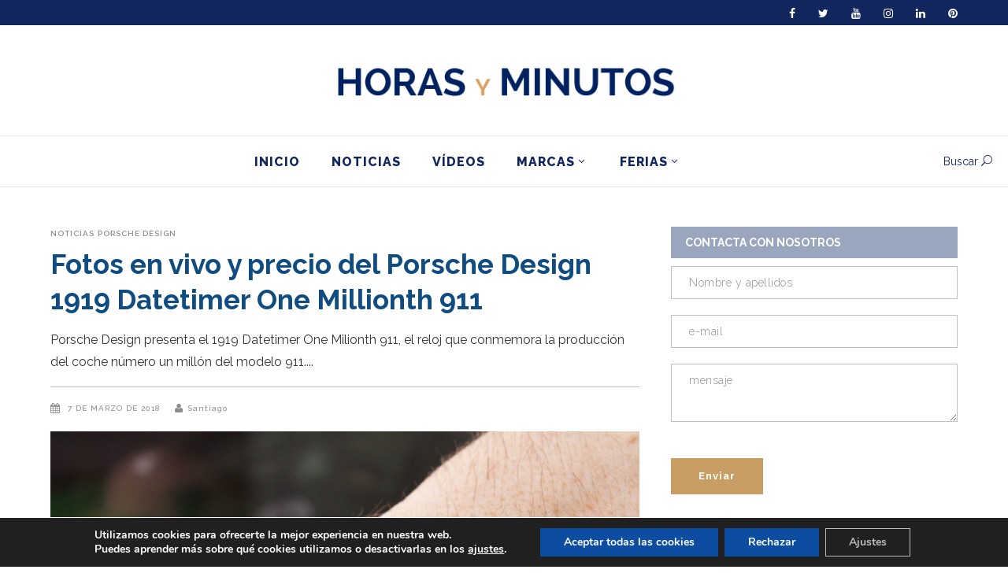

--- FILE ---
content_type: text/html; charset=UTF-8
request_url: https://horasyminutos.com/2018/03/07/https-horasyminutos-com-2018-01-02-nuevo-porsche-design-1919-datetimer-one-millionth-911/
body_size: 40374
content:
<!DOCTYPE html>
<html lang="es">
<head>
        	            <meta name="viewport" content="width=device-width,initial-scale=1,user-scalable=yes">
                <meta charset="UTF-8"/>

        <link rel="profile" href="http://gmpg.org/xfn/11"/>
        <link rel="pingback" href="https://horasyminutos.com/xmlrpc.php"/>
        
	<script type="text/javascript">
/* <![CDATA[ */
(()=>{var e={};e.g=function(){if("object"==typeof globalThis)return globalThis;try{return this||new Function("return this")()}catch(e){if("object"==typeof window)return window}}(),function({ampUrl:n,isCustomizePreview:t,isAmpDevMode:r,noampQueryVarName:o,noampQueryVarValue:s,disabledStorageKey:i,mobileUserAgents:a,regexRegex:c}){if("undefined"==typeof sessionStorage)return;const d=new RegExp(c);if(!a.some((e=>{const n=e.match(d);return!(!n||!new RegExp(n[1],n[2]).test(navigator.userAgent))||navigator.userAgent.includes(e)})))return;e.g.addEventListener("DOMContentLoaded",(()=>{const e=document.getElementById("amp-mobile-version-switcher");if(!e)return;e.hidden=!1;const n=e.querySelector("a[href]");n&&n.addEventListener("click",(()=>{sessionStorage.removeItem(i)}))}));const g=r&&["paired-browsing-non-amp","paired-browsing-amp"].includes(window.name);if(sessionStorage.getItem(i)||t||g)return;const u=new URL(location.href),m=new URL(n);m.hash=u.hash,u.searchParams.has(o)&&s===u.searchParams.get(o)?sessionStorage.setItem(i,"1"):m.href!==u.href&&(window.stop(),location.replace(m.href))}({"ampUrl":"https:\/\/horasyminutos.com\/2018\/03\/07\/https-horasyminutos-com-2018-01-02-nuevo-porsche-design-1919-datetimer-one-millionth-911\/amp\/","noampQueryVarName":"noamp","noampQueryVarValue":"mobile","disabledStorageKey":"amp_mobile_redirect_disabled","mobileUserAgents":["Mobile","Android","Silk\/","Kindle","BlackBerry","Opera Mini","Opera Mobi"],"regexRegex":"^\\\/((?:.|\\n)+)\\\/([i]*)$","isCustomizePreview":false,"isAmpDevMode":false})})();
/* ]]> */
</script>
<meta name='robots' content='index, follow, max-image-preview:large, max-snippet:-1, max-video-preview:-1' />

	<!-- This site is optimized with the Yoast SEO Premium plugin v23.0 (Yoast SEO v23.0) - https://yoast.com/wordpress/plugins/seo/ -->
	<title>Fotos en vivo y precio del Porsche Design 1919 Datetimer One Millionth 911 - Horas y Minutos</title>
	<meta name="description" content="Porsche Design presenta el 1919 Datetimer One Milionth 911, el reloj que conmemora la producción del coche número un millón del modelo 911." />
	<link rel="canonical" href="https://horasyminutos.com/2018/03/07/https-horasyminutos-com-2018-01-02-nuevo-porsche-design-1919-datetimer-one-millionth-911/" />
	<meta property="og:locale" content="es_ES" />
	<meta property="og:type" content="article" />
	<meta property="og:title" content="Fotos en vivo y precio del Porsche Design 1919 Datetimer One Millionth 911" />
	<meta property="og:description" content="Porsche Design presenta el 1919 Datetimer One Milionth 911, el reloj que conmemora la producción del coche número un millón del modelo 911." />
	<meta property="og:url" content="https://horasyminutos.com/2018/03/07/https-horasyminutos-com-2018-01-02-nuevo-porsche-design-1919-datetimer-one-millionth-911/" />
	<meta property="og:site_name" content="Horas y Minutos" />
	<meta property="article:publisher" content="https://www.facebook.com/horasyminutos" />
	<meta property="article:published_time" content="2018-03-07T07:35:25+00:00" />
	<meta property="article:modified_time" content="2018-03-08T07:53:10+00:00" />
	<meta property="og:image" content="https://horasyminutos.com/wp-content/uploads/Porsche-Design-presenta-el-1919-Datetimer-One-Milionth-911-1-Horas-y-Minutos.jpg" />
	<meta property="og:image:width" content="1500" />
	<meta property="og:image:height" content="1000" />
	<meta property="og:image:type" content="image/jpeg" />
	<meta name="author" content="Santiago" />
	<meta name="twitter:card" content="summary_large_image" />
	<meta name="twitter:creator" content="@Horas_y_Minutos" />
	<meta name="twitter:site" content="@Horas_y_Minutos" />
	<meta name="twitter:label1" content="Escrito por" />
	<meta name="twitter:data1" content="Santiago" />
	<meta name="twitter:label2" content="Tiempo de lectura" />
	<meta name="twitter:data2" content="2 minutos" />
	<script type="application/ld+json" class="yoast-schema-graph">{"@context":"https://schema.org","@graph":[{"@type":"Article","@id":"https://horasyminutos.com/2018/03/07/https-horasyminutos-com-2018-01-02-nuevo-porsche-design-1919-datetimer-one-millionth-911/#article","isPartOf":{"@id":"https://horasyminutos.com/2018/03/07/https-horasyminutos-com-2018-01-02-nuevo-porsche-design-1919-datetimer-one-millionth-911/"},"author":{"name":"Santiago","@id":"https://horasyminutos.com/#/schema/person/cde7e0f88884d1b500a75839c3921cc1"},"headline":"Fotos en vivo y precio del Porsche Design 1919 Datetimer One Millionth 911","datePublished":"2018-03-07T07:35:25+00:00","dateModified":"2018-03-08T07:53:10+00:00","mainEntityOfPage":{"@id":"https://horasyminutos.com/2018/03/07/https-horasyminutos-com-2018-01-02-nuevo-porsche-design-1919-datetimer-one-millionth-911/"},"wordCount":489,"commentCount":0,"publisher":{"@id":"https://horasyminutos.com/#organization"},"image":{"@id":"https://horasyminutos.com/2018/03/07/https-horasyminutos-com-2018-01-02-nuevo-porsche-design-1919-datetimer-one-millionth-911/#primaryimage"},"thumbnailUrl":"https://horasyminutos.com/wp-content/uploads/Porsche-Design-presenta-el-1919-Datetimer-One-Milionth-911-1-Horas-y-Minutos.jpg","keywords":["2018","Porsche Design","relojes de titanio"],"articleSection":["Noticias","Porsche Design"],"inLanguage":"es","potentialAction":[{"@type":"CommentAction","name":"Comment","target":["https://horasyminutos.com/2018/03/07/https-horasyminutos-com-2018-01-02-nuevo-porsche-design-1919-datetimer-one-millionth-911/#respond"]}]},{"@type":"WebPage","@id":"https://horasyminutos.com/2018/03/07/https-horasyminutos-com-2018-01-02-nuevo-porsche-design-1919-datetimer-one-millionth-911/","url":"https://horasyminutos.com/2018/03/07/https-horasyminutos-com-2018-01-02-nuevo-porsche-design-1919-datetimer-one-millionth-911/","name":"Fotos en vivo y precio del Porsche Design 1919 Datetimer One Millionth 911 - Horas y Minutos","isPartOf":{"@id":"https://horasyminutos.com/#website"},"primaryImageOfPage":{"@id":"https://horasyminutos.com/2018/03/07/https-horasyminutos-com-2018-01-02-nuevo-porsche-design-1919-datetimer-one-millionth-911/#primaryimage"},"image":{"@id":"https://horasyminutos.com/2018/03/07/https-horasyminutos-com-2018-01-02-nuevo-porsche-design-1919-datetimer-one-millionth-911/#primaryimage"},"thumbnailUrl":"https://horasyminutos.com/wp-content/uploads/Porsche-Design-presenta-el-1919-Datetimer-One-Milionth-911-1-Horas-y-Minutos.jpg","datePublished":"2018-03-07T07:35:25+00:00","dateModified":"2018-03-08T07:53:10+00:00","description":"Porsche Design presenta el 1919 Datetimer One Milionth 911, el reloj que conmemora la producción del coche número un millón del modelo 911.","breadcrumb":{"@id":"https://horasyminutos.com/2018/03/07/https-horasyminutos-com-2018-01-02-nuevo-porsche-design-1919-datetimer-one-millionth-911/#breadcrumb"},"inLanguage":"es","potentialAction":[{"@type":"ReadAction","target":["https://horasyminutos.com/2018/03/07/https-horasyminutos-com-2018-01-02-nuevo-porsche-design-1919-datetimer-one-millionth-911/"]}]},{"@type":"ImageObject","inLanguage":"es","@id":"https://horasyminutos.com/2018/03/07/https-horasyminutos-com-2018-01-02-nuevo-porsche-design-1919-datetimer-one-millionth-911/#primaryimage","url":"https://horasyminutos.com/wp-content/uploads/Porsche-Design-presenta-el-1919-Datetimer-One-Milionth-911-1-Horas-y-Minutos.jpg","contentUrl":"https://horasyminutos.com/wp-content/uploads/Porsche-Design-presenta-el-1919-Datetimer-One-Milionth-911-1-Horas-y-Minutos.jpg","width":"1500","height":"1000","caption":"Porsche Design 1919 Datetimer One Milionth 911"},{"@type":"BreadcrumbList","@id":"https://horasyminutos.com/2018/03/07/https-horasyminutos-com-2018-01-02-nuevo-porsche-design-1919-datetimer-one-millionth-911/#breadcrumb","itemListElement":[{"@type":"ListItem","position":1,"name":"Portada","item":"https://horasyminutos.com/"},{"@type":"ListItem","position":2,"name":"Fotos en vivo y precio del Porsche Design 1919 Datetimer One Millionth 911"}]},{"@type":"WebSite","@id":"https://horasyminutos.com/#website","url":"https://horasyminutos.com/","name":"Horas y Minutos","description":"Todo sobre relojes, en español","publisher":{"@id":"https://horasyminutos.com/#organization"},"potentialAction":[{"@type":"SearchAction","target":{"@type":"EntryPoint","urlTemplate":"https://horasyminutos.com/?s={search_term_string}"},"query-input":"required name=search_term_string"}],"inLanguage":"es"},{"@type":"Organization","@id":"https://horasyminutos.com/#organization","name":"Horas y Minutos","url":"https://horasyminutos.com/","logo":{"@type":"ImageObject","inLanguage":"es","@id":"https://horasyminutos.com/#/schema/logo/image/","url":"https://horasyminutos.com/wp-content/uploads/logo-horasyminutos-v1a-1.png","contentUrl":"https://horasyminutos.com/wp-content/uploads/logo-horasyminutos-v1a-1.png","width":468,"height":45,"caption":"Horas y Minutos"},"image":{"@id":"https://horasyminutos.com/#/schema/logo/image/"},"sameAs":["https://www.facebook.com/horasyminutos","https://x.com/Horas_y_Minutos","https://www.instagram.com/horasyminutos/","https://www.linkedin.com/in/santiagotejedor/","https://www.pinterest.es/Horasyminutos/pins/","https://www.youtube.com/user/horasyminutosvideos"]},{"@type":"Person","@id":"https://horasyminutos.com/#/schema/person/cde7e0f88884d1b500a75839c3921cc1","name":"Santiago","image":{"@type":"ImageObject","inLanguage":"es","@id":"https://horasyminutos.com/#/schema/person/image/","url":"https://secure.gravatar.com/avatar/2178fbf7dd010ea8d4f079c378d09a25?s=96&d=mm&r=g","contentUrl":"https://secure.gravatar.com/avatar/2178fbf7dd010ea8d4f079c378d09a25?s=96&d=mm&r=g","caption":"Santiago"},"sameAs":["https://horasyminutos.com/"],"url":"https://horasyminutos.com/author/santiago/"}]}</script>
	<!-- / Yoast SEO Premium plugin. -->


<link rel='dns-prefetch' href='//fonts.googleapis.com' />
<link rel='dns-prefetch' href='//cdn.openshareweb.com' />
<link rel='dns-prefetch' href='//cdn.shareaholic.net' />
<link rel='dns-prefetch' href='//www.shareaholic.net' />
<link rel='dns-prefetch' href='//analytics.shareaholic.com' />
<link rel='dns-prefetch' href='//recs.shareaholic.com' />
<link rel='dns-prefetch' href='//partner.shareaholic.com' />
<link rel='dns-prefetch' href='//www.googletagmanager.com' />
<link rel="alternate" type="application/rss+xml" title="Horas y Minutos &raquo; Feed" href="https://horasyminutos.com/feed/" />
<link rel="alternate" type="application/rss+xml" title="Horas y Minutos &raquo; Feed de los comentarios" href="https://horasyminutos.com/comments/feed/" />
<link rel="alternate" type="application/rss+xml" title="Horas y Minutos &raquo; Comentario Fotos en vivo y precio del Porsche Design 1919 Datetimer One Millionth 911 del feed" href="https://horasyminutos.com/2018/03/07/https-horasyminutos-com-2018-01-02-nuevo-porsche-design-1919-datetimer-one-millionth-911/feed/" />
<!-- Shareaholic - https://www.shareaholic.com -->
<link rel='preload' href='//cdn.shareaholic.net/assets/pub/shareaholic.js' as='script'/>
<script data-no-minify='1' data-cfasync='false'>
_SHR_SETTINGS = {"endpoints":{"local_recs_url":"https:\/\/horasyminutos.com\/wp-admin\/admin-ajax.php?action=shareaholic_permalink_related","ajax_url":"https:\/\/horasyminutos.com\/wp-admin\/admin-ajax.php"},"site_id":"6f103a7776c893a3ab2993b923c846f3","url_components":{"year":"2018","monthnum":"03","day":"07","hour":"07","minute":"35","second":"25","post_id":"23459","postname":"https-horasyminutos-com-2018-01-02-nuevo-porsche-design-1919-datetimer-one-millionth-911","category":"marcas\/porsche-design"}};
</script>
<script data-no-minify='1' data-cfasync='false' src='//cdn.shareaholic.net/assets/pub/shareaholic.js' data-shr-siteid='6f103a7776c893a3ab2993b923c846f3' async></script>

<!-- Shareaholic Content Tags -->
<meta name='shareaholic:site_name' content='Horas y Minutos' />
<meta name='shareaholic:language' content='es' />
<meta name='shareaholic:url' content='https://horasyminutos.com/2018/03/07/https-horasyminutos-com-2018-01-02-nuevo-porsche-design-1919-datetimer-one-millionth-911/' />
<meta name='shareaholic:keywords' content='tag:2018, tag:porsche design, tag:relojes de titanio, tag:1919 datetimer one millionth 911, cat:noticias, cat:porsche design, type:post' />
<meta name='shareaholic:article_published_time' content='2018-03-07T07:35:25+01:00' />
<meta name='shareaholic:article_modified_time' content='2018-03-08T07:53:10+01:00' />
<meta name='shareaholic:shareable_page' content='true' />
<meta name='shareaholic:article_author_name' content='Santiago' />
<meta name='shareaholic:site_id' content='6f103a7776c893a3ab2993b923c846f3' />
<meta name='shareaholic:wp_version' content='9.7.12' />
<meta name='shareaholic:image' content='https://horasyminutos.com/wp-content/uploads/Porsche-Design-presenta-el-1919-Datetimer-One-Milionth-911-1-Horas-y-Minutos-1024x683.jpg' />
<!-- Shareaholic Content Tags End -->

<!-- Shareaholic Open Graph Tags -->
<meta property='og:image' content='https://horasyminutos.com/wp-content/uploads/Porsche-Design-presenta-el-1919-Datetimer-One-Milionth-911-1-Horas-y-Minutos-1024x683.jpg' />
<!-- Shareaholic Open Graph Tags End -->
		<!-- This site uses the Google Analytics by MonsterInsights plugin v9.11.1 - Using Analytics tracking - https://www.monsterinsights.com/ -->
							<script src="//www.googletagmanager.com/gtag/js?id=G-1PZPH34QYD"  data-cfasync="false" data-wpfc-render="false" type="text/javascript" async></script>
			<script data-cfasync="false" data-wpfc-render="false" type="text/javascript">
				var mi_version = '9.11.1';
				var mi_track_user = true;
				var mi_no_track_reason = '';
								var MonsterInsightsDefaultLocations = {"page_location":"https:\/\/horasyminutos.com\/2018\/03\/07\/https-horasyminutos-com-2018-01-02-nuevo-porsche-design-1919-datetimer-one-millionth-911\/"};
								if ( typeof MonsterInsightsPrivacyGuardFilter === 'function' ) {
					var MonsterInsightsLocations = (typeof MonsterInsightsExcludeQuery === 'object') ? MonsterInsightsPrivacyGuardFilter( MonsterInsightsExcludeQuery ) : MonsterInsightsPrivacyGuardFilter( MonsterInsightsDefaultLocations );
				} else {
					var MonsterInsightsLocations = (typeof MonsterInsightsExcludeQuery === 'object') ? MonsterInsightsExcludeQuery : MonsterInsightsDefaultLocations;
				}

								var disableStrs = [
										'ga-disable-G-1PZPH34QYD',
									];

				/* Function to detect opted out users */
				function __gtagTrackerIsOptedOut() {
					for (var index = 0; index < disableStrs.length; index++) {
						if (document.cookie.indexOf(disableStrs[index] + '=true') > -1) {
							return true;
						}
					}

					return false;
				}

				/* Disable tracking if the opt-out cookie exists. */
				if (__gtagTrackerIsOptedOut()) {
					for (var index = 0; index < disableStrs.length; index++) {
						window[disableStrs[index]] = true;
					}
				}

				/* Opt-out function */
				function __gtagTrackerOptout() {
					for (var index = 0; index < disableStrs.length; index++) {
						document.cookie = disableStrs[index] + '=true; expires=Thu, 31 Dec 2099 23:59:59 UTC; path=/';
						window[disableStrs[index]] = true;
					}
				}

				if ('undefined' === typeof gaOptout) {
					function gaOptout() {
						__gtagTrackerOptout();
					}
				}
								window.dataLayer = window.dataLayer || [];

				window.MonsterInsightsDualTracker = {
					helpers: {},
					trackers: {},
				};
				if (mi_track_user) {
					function __gtagDataLayer() {
						dataLayer.push(arguments);
					}

					function __gtagTracker(type, name, parameters) {
						if (!parameters) {
							parameters = {};
						}

						if (parameters.send_to) {
							__gtagDataLayer.apply(null, arguments);
							return;
						}

						if (type === 'event') {
														parameters.send_to = monsterinsights_frontend.v4_id;
							var hookName = name;
							if (typeof parameters['event_category'] !== 'undefined') {
								hookName = parameters['event_category'] + ':' + name;
							}

							if (typeof MonsterInsightsDualTracker.trackers[hookName] !== 'undefined') {
								MonsterInsightsDualTracker.trackers[hookName](parameters);
							} else {
								__gtagDataLayer('event', name, parameters);
							}
							
						} else {
							__gtagDataLayer.apply(null, arguments);
						}
					}

					__gtagTracker('js', new Date());
					__gtagTracker('set', {
						'developer_id.dZGIzZG': true,
											});
					if ( MonsterInsightsLocations.page_location ) {
						__gtagTracker('set', MonsterInsightsLocations);
					}
										__gtagTracker('config', 'G-1PZPH34QYD', {"use_amp_client_id":"true","forceSSL":"true","anonymize_ip":"true"} );
										window.gtag = __gtagTracker;										(function () {
						/* https://developers.google.com/analytics/devguides/collection/analyticsjs/ */
						/* ga and __gaTracker compatibility shim. */
						var noopfn = function () {
							return null;
						};
						var newtracker = function () {
							return new Tracker();
						};
						var Tracker = function () {
							return null;
						};
						var p = Tracker.prototype;
						p.get = noopfn;
						p.set = noopfn;
						p.send = function () {
							var args = Array.prototype.slice.call(arguments);
							args.unshift('send');
							__gaTracker.apply(null, args);
						};
						var __gaTracker = function () {
							var len = arguments.length;
							if (len === 0) {
								return;
							}
							var f = arguments[len - 1];
							if (typeof f !== 'object' || f === null || typeof f.hitCallback !== 'function') {
								if ('send' === arguments[0]) {
									var hitConverted, hitObject = false, action;
									if ('event' === arguments[1]) {
										if ('undefined' !== typeof arguments[3]) {
											hitObject = {
												'eventAction': arguments[3],
												'eventCategory': arguments[2],
												'eventLabel': arguments[4],
												'value': arguments[5] ? arguments[5] : 1,
											}
										}
									}
									if ('pageview' === arguments[1]) {
										if ('undefined' !== typeof arguments[2]) {
											hitObject = {
												'eventAction': 'page_view',
												'page_path': arguments[2],
											}
										}
									}
									if (typeof arguments[2] === 'object') {
										hitObject = arguments[2];
									}
									if (typeof arguments[5] === 'object') {
										Object.assign(hitObject, arguments[5]);
									}
									if ('undefined' !== typeof arguments[1].hitType) {
										hitObject = arguments[1];
										if ('pageview' === hitObject.hitType) {
											hitObject.eventAction = 'page_view';
										}
									}
									if (hitObject) {
										action = 'timing' === arguments[1].hitType ? 'timing_complete' : hitObject.eventAction;
										hitConverted = mapArgs(hitObject);
										__gtagTracker('event', action, hitConverted);
									}
								}
								return;
							}

							function mapArgs(args) {
								var arg, hit = {};
								var gaMap = {
									'eventCategory': 'event_category',
									'eventAction': 'event_action',
									'eventLabel': 'event_label',
									'eventValue': 'event_value',
									'nonInteraction': 'non_interaction',
									'timingCategory': 'event_category',
									'timingVar': 'name',
									'timingValue': 'value',
									'timingLabel': 'event_label',
									'page': 'page_path',
									'location': 'page_location',
									'title': 'page_title',
									'referrer' : 'page_referrer',
								};
								for (arg in args) {
																		if (!(!args.hasOwnProperty(arg) || !gaMap.hasOwnProperty(arg))) {
										hit[gaMap[arg]] = args[arg];
									} else {
										hit[arg] = args[arg];
									}
								}
								return hit;
							}

							try {
								f.hitCallback();
							} catch (ex) {
							}
						};
						__gaTracker.create = newtracker;
						__gaTracker.getByName = newtracker;
						__gaTracker.getAll = function () {
							return [];
						};
						__gaTracker.remove = noopfn;
						__gaTracker.loaded = true;
						window['__gaTracker'] = __gaTracker;
					})();
									} else {
										console.log("");
					(function () {
						function __gtagTracker() {
							return null;
						}

						window['__gtagTracker'] = __gtagTracker;
						window['gtag'] = __gtagTracker;
					})();
									}
			</script>
							<!-- / Google Analytics by MonsterInsights -->
		<link rel='stylesheet' id='sbi_styles-css' href='https://horasyminutos.com/wp-content/plugins/instagram-feed/css/sbi-styles.min.css?ver=6.4.3' type='text/css' media='all' />
<link rel='stylesheet' id='wp-block-library-css' href='https://horasyminutos.com/wp-includes/css/dist/block-library/style.min.css?ver=d0f9da533c0d044f2465230681112032' type='text/css' media='all' />
<style id='classic-theme-styles-inline-css' type='text/css'>
/*! This file is auto-generated */
.wp-block-button__link{color:#fff;background-color:#32373c;border-radius:9999px;box-shadow:none;text-decoration:none;padding:calc(.667em + 2px) calc(1.333em + 2px);font-size:1.125em}.wp-block-file__button{background:#32373c;color:#fff;text-decoration:none}
</style>
<style id='global-styles-inline-css' type='text/css'>
body{--wp--preset--color--black: #000000;--wp--preset--color--cyan-bluish-gray: #abb8c3;--wp--preset--color--white: #ffffff;--wp--preset--color--pale-pink: #f78da7;--wp--preset--color--vivid-red: #cf2e2e;--wp--preset--color--luminous-vivid-orange: #ff6900;--wp--preset--color--luminous-vivid-amber: #fcb900;--wp--preset--color--light-green-cyan: #7bdcb5;--wp--preset--color--vivid-green-cyan: #00d084;--wp--preset--color--pale-cyan-blue: #8ed1fc;--wp--preset--color--vivid-cyan-blue: #0693e3;--wp--preset--color--vivid-purple: #9b51e0;--wp--preset--gradient--vivid-cyan-blue-to-vivid-purple: linear-gradient(135deg,rgba(6,147,227,1) 0%,rgb(155,81,224) 100%);--wp--preset--gradient--light-green-cyan-to-vivid-green-cyan: linear-gradient(135deg,rgb(122,220,180) 0%,rgb(0,208,130) 100%);--wp--preset--gradient--luminous-vivid-amber-to-luminous-vivid-orange: linear-gradient(135deg,rgba(252,185,0,1) 0%,rgba(255,105,0,1) 100%);--wp--preset--gradient--luminous-vivid-orange-to-vivid-red: linear-gradient(135deg,rgba(255,105,0,1) 0%,rgb(207,46,46) 100%);--wp--preset--gradient--very-light-gray-to-cyan-bluish-gray: linear-gradient(135deg,rgb(238,238,238) 0%,rgb(169,184,195) 100%);--wp--preset--gradient--cool-to-warm-spectrum: linear-gradient(135deg,rgb(74,234,220) 0%,rgb(151,120,209) 20%,rgb(207,42,186) 40%,rgb(238,44,130) 60%,rgb(251,105,98) 80%,rgb(254,248,76) 100%);--wp--preset--gradient--blush-light-purple: linear-gradient(135deg,rgb(255,206,236) 0%,rgb(152,150,240) 100%);--wp--preset--gradient--blush-bordeaux: linear-gradient(135deg,rgb(254,205,165) 0%,rgb(254,45,45) 50%,rgb(107,0,62) 100%);--wp--preset--gradient--luminous-dusk: linear-gradient(135deg,rgb(255,203,112) 0%,rgb(199,81,192) 50%,rgb(65,88,208) 100%);--wp--preset--gradient--pale-ocean: linear-gradient(135deg,rgb(255,245,203) 0%,rgb(182,227,212) 50%,rgb(51,167,181) 100%);--wp--preset--gradient--electric-grass: linear-gradient(135deg,rgb(202,248,128) 0%,rgb(113,206,126) 100%);--wp--preset--gradient--midnight: linear-gradient(135deg,rgb(2,3,129) 0%,rgb(40,116,252) 100%);--wp--preset--font-size--small: 13px;--wp--preset--font-size--medium: 20px;--wp--preset--font-size--large: 36px;--wp--preset--font-size--x-large: 42px;--wp--preset--spacing--20: 0.44rem;--wp--preset--spacing--30: 0.67rem;--wp--preset--spacing--40: 1rem;--wp--preset--spacing--50: 1.5rem;--wp--preset--spacing--60: 2.25rem;--wp--preset--spacing--70: 3.38rem;--wp--preset--spacing--80: 5.06rem;--wp--preset--shadow--natural: 6px 6px 9px rgba(0, 0, 0, 0.2);--wp--preset--shadow--deep: 12px 12px 50px rgba(0, 0, 0, 0.4);--wp--preset--shadow--sharp: 6px 6px 0px rgba(0, 0, 0, 0.2);--wp--preset--shadow--outlined: 6px 6px 0px -3px rgba(255, 255, 255, 1), 6px 6px rgba(0, 0, 0, 1);--wp--preset--shadow--crisp: 6px 6px 0px rgba(0, 0, 0, 1);}:where(.is-layout-flex){gap: 0.5em;}:where(.is-layout-grid){gap: 0.5em;}body .is-layout-flex{display: flex;}body .is-layout-flex{flex-wrap: wrap;align-items: center;}body .is-layout-flex > *{margin: 0;}body .is-layout-grid{display: grid;}body .is-layout-grid > *{margin: 0;}:where(.wp-block-columns.is-layout-flex){gap: 2em;}:where(.wp-block-columns.is-layout-grid){gap: 2em;}:where(.wp-block-post-template.is-layout-flex){gap: 1.25em;}:where(.wp-block-post-template.is-layout-grid){gap: 1.25em;}.has-black-color{color: var(--wp--preset--color--black) !important;}.has-cyan-bluish-gray-color{color: var(--wp--preset--color--cyan-bluish-gray) !important;}.has-white-color{color: var(--wp--preset--color--white) !important;}.has-pale-pink-color{color: var(--wp--preset--color--pale-pink) !important;}.has-vivid-red-color{color: var(--wp--preset--color--vivid-red) !important;}.has-luminous-vivid-orange-color{color: var(--wp--preset--color--luminous-vivid-orange) !important;}.has-luminous-vivid-amber-color{color: var(--wp--preset--color--luminous-vivid-amber) !important;}.has-light-green-cyan-color{color: var(--wp--preset--color--light-green-cyan) !important;}.has-vivid-green-cyan-color{color: var(--wp--preset--color--vivid-green-cyan) !important;}.has-pale-cyan-blue-color{color: var(--wp--preset--color--pale-cyan-blue) !important;}.has-vivid-cyan-blue-color{color: var(--wp--preset--color--vivid-cyan-blue) !important;}.has-vivid-purple-color{color: var(--wp--preset--color--vivid-purple) !important;}.has-black-background-color{background-color: var(--wp--preset--color--black) !important;}.has-cyan-bluish-gray-background-color{background-color: var(--wp--preset--color--cyan-bluish-gray) !important;}.has-white-background-color{background-color: var(--wp--preset--color--white) !important;}.has-pale-pink-background-color{background-color: var(--wp--preset--color--pale-pink) !important;}.has-vivid-red-background-color{background-color: var(--wp--preset--color--vivid-red) !important;}.has-luminous-vivid-orange-background-color{background-color: var(--wp--preset--color--luminous-vivid-orange) !important;}.has-luminous-vivid-amber-background-color{background-color: var(--wp--preset--color--luminous-vivid-amber) !important;}.has-light-green-cyan-background-color{background-color: var(--wp--preset--color--light-green-cyan) !important;}.has-vivid-green-cyan-background-color{background-color: var(--wp--preset--color--vivid-green-cyan) !important;}.has-pale-cyan-blue-background-color{background-color: var(--wp--preset--color--pale-cyan-blue) !important;}.has-vivid-cyan-blue-background-color{background-color: var(--wp--preset--color--vivid-cyan-blue) !important;}.has-vivid-purple-background-color{background-color: var(--wp--preset--color--vivid-purple) !important;}.has-black-border-color{border-color: var(--wp--preset--color--black) !important;}.has-cyan-bluish-gray-border-color{border-color: var(--wp--preset--color--cyan-bluish-gray) !important;}.has-white-border-color{border-color: var(--wp--preset--color--white) !important;}.has-pale-pink-border-color{border-color: var(--wp--preset--color--pale-pink) !important;}.has-vivid-red-border-color{border-color: var(--wp--preset--color--vivid-red) !important;}.has-luminous-vivid-orange-border-color{border-color: var(--wp--preset--color--luminous-vivid-orange) !important;}.has-luminous-vivid-amber-border-color{border-color: var(--wp--preset--color--luminous-vivid-amber) !important;}.has-light-green-cyan-border-color{border-color: var(--wp--preset--color--light-green-cyan) !important;}.has-vivid-green-cyan-border-color{border-color: var(--wp--preset--color--vivid-green-cyan) !important;}.has-pale-cyan-blue-border-color{border-color: var(--wp--preset--color--pale-cyan-blue) !important;}.has-vivid-cyan-blue-border-color{border-color: var(--wp--preset--color--vivid-cyan-blue) !important;}.has-vivid-purple-border-color{border-color: var(--wp--preset--color--vivid-purple) !important;}.has-vivid-cyan-blue-to-vivid-purple-gradient-background{background: var(--wp--preset--gradient--vivid-cyan-blue-to-vivid-purple) !important;}.has-light-green-cyan-to-vivid-green-cyan-gradient-background{background: var(--wp--preset--gradient--light-green-cyan-to-vivid-green-cyan) !important;}.has-luminous-vivid-amber-to-luminous-vivid-orange-gradient-background{background: var(--wp--preset--gradient--luminous-vivid-amber-to-luminous-vivid-orange) !important;}.has-luminous-vivid-orange-to-vivid-red-gradient-background{background: var(--wp--preset--gradient--luminous-vivid-orange-to-vivid-red) !important;}.has-very-light-gray-to-cyan-bluish-gray-gradient-background{background: var(--wp--preset--gradient--very-light-gray-to-cyan-bluish-gray) !important;}.has-cool-to-warm-spectrum-gradient-background{background: var(--wp--preset--gradient--cool-to-warm-spectrum) !important;}.has-blush-light-purple-gradient-background{background: var(--wp--preset--gradient--blush-light-purple) !important;}.has-blush-bordeaux-gradient-background{background: var(--wp--preset--gradient--blush-bordeaux) !important;}.has-luminous-dusk-gradient-background{background: var(--wp--preset--gradient--luminous-dusk) !important;}.has-pale-ocean-gradient-background{background: var(--wp--preset--gradient--pale-ocean) !important;}.has-electric-grass-gradient-background{background: var(--wp--preset--gradient--electric-grass) !important;}.has-midnight-gradient-background{background: var(--wp--preset--gradient--midnight) !important;}.has-small-font-size{font-size: var(--wp--preset--font-size--small) !important;}.has-medium-font-size{font-size: var(--wp--preset--font-size--medium) !important;}.has-large-font-size{font-size: var(--wp--preset--font-size--large) !important;}.has-x-large-font-size{font-size: var(--wp--preset--font-size--x-large) !important;}
.wp-block-navigation a:where(:not(.wp-element-button)){color: inherit;}
:where(.wp-block-post-template.is-layout-flex){gap: 1.25em;}:where(.wp-block-post-template.is-layout-grid){gap: 1.25em;}
:where(.wp-block-columns.is-layout-flex){gap: 2em;}:where(.wp-block-columns.is-layout-grid){gap: 2em;}
.wp-block-pullquote{font-size: 1.5em;line-height: 1.6;}
</style>
<link rel='stylesheet' id='titan-adminbar-styles-css' href='https://horasyminutos.com/wp-content/plugins/anti-spam/assets/css/admin-bar.css?ver=7.3.8' type='text/css' media='all' />
<link rel='stylesheet' id='contact-form-7-css' href='https://horasyminutos.com/wp-content/plugins/contact-form-7/includes/css/styles.css?ver=5.9.6' type='text/css' media='all' />
<link rel='stylesheet' id='leaflet-css-css' href='https://horasyminutos.com/wp-content/plugins/meow-lightbox/app/style.min.css?ver=1720537672' type='text/css' media='all' />
<link rel='stylesheet' id='eshuflw-css-defaults-css' href='https://horasyminutos.com/wp-content/plugins/advanced-categories-widget/css/front.css' type='text/css' media='all' />
<link rel='stylesheet' id='magazinevibe-edge-default-style-css' href='https://horasyminutos.com/wp-content/themes/magazinevibe/style.css?ver=d0f9da533c0d044f2465230681112032' type='text/css' media='all' />
<link rel='stylesheet' id='magazinevibe-edge-modules-css' href='https://horasyminutos.com/wp-content/themes/magazinevibe/assets/css/modules.min.css?ver=d0f9da533c0d044f2465230681112032' type='text/css' media='all' />
<link rel='stylesheet' id='magazinevibe-edge-font_awesome-css' href='https://horasyminutos.com/wp-content/themes/magazinevibe/assets/css/font-awesome/css/font-awesome.min.css?ver=d0f9da533c0d044f2465230681112032' type='text/css' media='all' />
<link rel='stylesheet' id='magazinevibe-edge-font_elegant-css' href='https://horasyminutos.com/wp-content/themes/magazinevibe/assets/css/elegant-icons/style.min.css?ver=d0f9da533c0d044f2465230681112032' type='text/css' media='all' />
<link rel='stylesheet' id='magazinevibe-edge-linea_icons-css' href='https://horasyminutos.com/wp-content/themes/magazinevibe/assets/css/linea-icons/style.css?ver=d0f9da533c0d044f2465230681112032' type='text/css' media='all' />
<link rel='stylesheet' id='mediaelement-css' href='https://horasyminutos.com/wp-includes/js/mediaelement/mediaelementplayer-legacy.min.css?ver=4.2.17' type='text/css' media='all' />
<link rel='stylesheet' id='wp-mediaelement-css' href='https://horasyminutos.com/wp-includes/js/mediaelement/wp-mediaelement.min.css?ver=d0f9da533c0d044f2465230681112032' type='text/css' media='all' />
<link rel='stylesheet' id='magazinevibe-edge-style-dynamic-css' href='https://horasyminutos.com/wp-content/themes/magazinevibe/assets/css/style_dynamic.css?ver=1645701991' type='text/css' media='all' />
<link rel='stylesheet' id='magazinevibe-edge-modules-responsive-css' href='https://horasyminutos.com/wp-content/themes/magazinevibe/assets/css/modules-responsive.min.css?ver=d0f9da533c0d044f2465230681112032' type='text/css' media='all' />
<link rel='stylesheet' id='magazinevibe-edge-style-dynamic-responsive-css' href='https://horasyminutos.com/wp-content/themes/magazinevibe/assets/css/style_dynamic_responsive.css?ver=1645701991' type='text/css' media='all' />
<link rel='stylesheet' id='js_composer_front-css' href='https://horasyminutos.com/wp-content/plugins/js_composer/assets/css/js_composer.min.css?ver=6.4.2' type='text/css' media='all' />
<link crossorigin="anonymous" rel='stylesheet' id='magazinevibe-edge-google-fonts-css' href='https://fonts.googleapis.com/css?family=Raleway%3A100%2C100italic%2C200%2C200italic%2C300%2C300italic%2C400%2C400italic%2C500%2C500italic%2C600%2C600italic%2C700%2C700italic%2C800%2C800italic%2C900%2C900italic&#038;subset=latin%2Clatin-ext&#038;ver=1.0.0' type='text/css' media='all' />
<link rel='stylesheet' id='childstyle-css' href='https://horasyminutos.com/wp-content/themes/magazinevibe-child/style.css?ver=d0f9da533c0d044f2465230681112032' type='text/css' media='all' />
<link rel='stylesheet' id='moove_gdpr_frontend-css' href='https://horasyminutos.com/wp-content/plugins/gdpr-cookie-compliance/dist/styles/gdpr-main.css?ver=4.15.2' type='text/css' media='all' />
<style id='moove_gdpr_frontend-inline-css' type='text/css'>
#moove_gdpr_cookie_modal,#moove_gdpr_cookie_info_bar,.gdpr_cookie_settings_shortcode_content{font-family:Nunito,sans-serif}#moove_gdpr_save_popup_settings_button{background-color:#373737;color:#fff}#moove_gdpr_save_popup_settings_button:hover{background-color:#000}#moove_gdpr_cookie_info_bar .moove-gdpr-info-bar-container .moove-gdpr-info-bar-content a.mgbutton,#moove_gdpr_cookie_info_bar .moove-gdpr-info-bar-container .moove-gdpr-info-bar-content button.mgbutton{background-color:#0c4da2}#moove_gdpr_cookie_modal .moove-gdpr-modal-content .moove-gdpr-modal-footer-content .moove-gdpr-button-holder a.mgbutton,#moove_gdpr_cookie_modal .moove-gdpr-modal-content .moove-gdpr-modal-footer-content .moove-gdpr-button-holder button.mgbutton,.gdpr_cookie_settings_shortcode_content .gdpr-shr-button.button-green{background-color:#0c4da2;border-color:#0c4da2}#moove_gdpr_cookie_modal .moove-gdpr-modal-content .moove-gdpr-modal-footer-content .moove-gdpr-button-holder a.mgbutton:hover,#moove_gdpr_cookie_modal .moove-gdpr-modal-content .moove-gdpr-modal-footer-content .moove-gdpr-button-holder button.mgbutton:hover,.gdpr_cookie_settings_shortcode_content .gdpr-shr-button.button-green:hover{background-color:#fff;color:#0c4da2}#moove_gdpr_cookie_modal .moove-gdpr-modal-content .moove-gdpr-modal-close i,#moove_gdpr_cookie_modal .moove-gdpr-modal-content .moove-gdpr-modal-close span.gdpr-icon{background-color:#0c4da2;border:1px solid #0c4da2}#moove_gdpr_cookie_info_bar span.change-settings-button.focus-g,#moove_gdpr_cookie_info_bar span.change-settings-button:focus,#moove_gdpr_cookie_info_bar button.change-settings-button.focus-g,#moove_gdpr_cookie_info_bar button.change-settings-button:focus{-webkit-box-shadow:0 0 1px 3px #0c4da2;-moz-box-shadow:0 0 1px 3px #0c4da2;box-shadow:0 0 1px 3px #0c4da2}#moove_gdpr_cookie_modal .moove-gdpr-modal-content .moove-gdpr-modal-close i:hover,#moove_gdpr_cookie_modal .moove-gdpr-modal-content .moove-gdpr-modal-close span.gdpr-icon:hover,#moove_gdpr_cookie_info_bar span[data-href]>u.change-settings-button{color:#0c4da2}#moove_gdpr_cookie_modal .moove-gdpr-modal-content .moove-gdpr-modal-left-content #moove-gdpr-menu li.menu-item-selected a span.gdpr-icon,#moove_gdpr_cookie_modal .moove-gdpr-modal-content .moove-gdpr-modal-left-content #moove-gdpr-menu li.menu-item-selected button span.gdpr-icon{color:inherit}#moove_gdpr_cookie_modal .moove-gdpr-modal-content .moove-gdpr-modal-left-content #moove-gdpr-menu li a span.gdpr-icon,#moove_gdpr_cookie_modal .moove-gdpr-modal-content .moove-gdpr-modal-left-content #moove-gdpr-menu li button span.gdpr-icon{color:inherit}#moove_gdpr_cookie_modal .gdpr-acc-link{line-height:0;font-size:0;color:transparent;position:absolute}#moove_gdpr_cookie_modal .moove-gdpr-modal-content .moove-gdpr-modal-close:hover i,#moove_gdpr_cookie_modal .moove-gdpr-modal-content .moove-gdpr-modal-left-content #moove-gdpr-menu li a,#moove_gdpr_cookie_modal .moove-gdpr-modal-content .moove-gdpr-modal-left-content #moove-gdpr-menu li button,#moove_gdpr_cookie_modal .moove-gdpr-modal-content .moove-gdpr-modal-left-content #moove-gdpr-menu li button i,#moove_gdpr_cookie_modal .moove-gdpr-modal-content .moove-gdpr-modal-left-content #moove-gdpr-menu li a i,#moove_gdpr_cookie_modal .moove-gdpr-modal-content .moove-gdpr-tab-main .moove-gdpr-tab-main-content a:hover,#moove_gdpr_cookie_info_bar.moove-gdpr-dark-scheme .moove-gdpr-info-bar-container .moove-gdpr-info-bar-content a.mgbutton:hover,#moove_gdpr_cookie_info_bar.moove-gdpr-dark-scheme .moove-gdpr-info-bar-container .moove-gdpr-info-bar-content button.mgbutton:hover,#moove_gdpr_cookie_info_bar.moove-gdpr-dark-scheme .moove-gdpr-info-bar-container .moove-gdpr-info-bar-content a:hover,#moove_gdpr_cookie_info_bar.moove-gdpr-dark-scheme .moove-gdpr-info-bar-container .moove-gdpr-info-bar-content button:hover,#moove_gdpr_cookie_info_bar.moove-gdpr-dark-scheme .moove-gdpr-info-bar-container .moove-gdpr-info-bar-content span.change-settings-button:hover,#moove_gdpr_cookie_info_bar.moove-gdpr-dark-scheme .moove-gdpr-info-bar-container .moove-gdpr-info-bar-content button.change-settings-button:hover,#moove_gdpr_cookie_info_bar.moove-gdpr-dark-scheme .moove-gdpr-info-bar-container .moove-gdpr-info-bar-content u.change-settings-button:hover,#moove_gdpr_cookie_info_bar span[data-href]>u.change-settings-button,#moove_gdpr_cookie_info_bar.moove-gdpr-dark-scheme .moove-gdpr-info-bar-container .moove-gdpr-info-bar-content a.mgbutton.focus-g,#moove_gdpr_cookie_info_bar.moove-gdpr-dark-scheme .moove-gdpr-info-bar-container .moove-gdpr-info-bar-content button.mgbutton.focus-g,#moove_gdpr_cookie_info_bar.moove-gdpr-dark-scheme .moove-gdpr-info-bar-container .moove-gdpr-info-bar-content a.focus-g,#moove_gdpr_cookie_info_bar.moove-gdpr-dark-scheme .moove-gdpr-info-bar-container .moove-gdpr-info-bar-content button.focus-g,#moove_gdpr_cookie_info_bar.moove-gdpr-dark-scheme .moove-gdpr-info-bar-container .moove-gdpr-info-bar-content a.mgbutton:focus,#moove_gdpr_cookie_info_bar.moove-gdpr-dark-scheme .moove-gdpr-info-bar-container .moove-gdpr-info-bar-content button.mgbutton:focus,#moove_gdpr_cookie_info_bar.moove-gdpr-dark-scheme .moove-gdpr-info-bar-container .moove-gdpr-info-bar-content a:focus,#moove_gdpr_cookie_info_bar.moove-gdpr-dark-scheme .moove-gdpr-info-bar-container .moove-gdpr-info-bar-content button:focus,#moove_gdpr_cookie_info_bar.moove-gdpr-dark-scheme .moove-gdpr-info-bar-container .moove-gdpr-info-bar-content span.change-settings-button.focus-g,span.change-settings-button:focus,button.change-settings-button.focus-g,button.change-settings-button:focus,#moove_gdpr_cookie_info_bar.moove-gdpr-dark-scheme .moove-gdpr-info-bar-container .moove-gdpr-info-bar-content u.change-settings-button.focus-g,#moove_gdpr_cookie_info_bar.moove-gdpr-dark-scheme .moove-gdpr-info-bar-container .moove-gdpr-info-bar-content u.change-settings-button:focus{color:#0c4da2}#moove_gdpr_cookie_modal.gdpr_lightbox-hide{display:none}#moove_gdpr_cookie_info_bar .moove-gdpr-info-bar-container .moove-gdpr-info-bar-content a.mgbutton,#moove_gdpr_cookie_info_bar .moove-gdpr-info-bar-container .moove-gdpr-info-bar-content button.mgbutton,#moove_gdpr_cookie_modal .moove-gdpr-modal-content .moove-gdpr-modal-footer-content .moove-gdpr-button-holder a.mgbutton,#moove_gdpr_cookie_modal .moove-gdpr-modal-content .moove-gdpr-modal-footer-content .moove-gdpr-button-holder button.mgbutton,.gdpr-shr-button,#moove_gdpr_cookie_info_bar .moove-gdpr-infobar-close-btn{border-radius:0}
</style>
<script type="text/javascript" src="https://horasyminutos.com/wp-content/plugins/google-analytics-premium/assets/js/frontend-gtag.min.js?ver=9.11.1" id="monsterinsights-frontend-script-js" async="async" data-wp-strategy="async"></script>
<script data-cfasync="false" data-wpfc-render="false" type="text/javascript" id='monsterinsights-frontend-script-js-extra'>/* <![CDATA[ */
var monsterinsights_frontend = {"js_events_tracking":"true","download_extensions":"doc,pdf,ppt,zip,xls,docx,pptx,xlsx","inbound_paths":"[]","home_url":"https:\/\/horasyminutos.com","hash_tracking":"false","v4_id":"G-1PZPH34QYD"};/* ]]> */
</script>
<script type="text/javascript" src="https://horasyminutos.com/wp-includes/js/jquery/jquery.min.js?ver=3.7.1" id="jquery-core-js"></script>
<script type="text/javascript" src="https://horasyminutos.com/wp-includes/js/jquery/jquery-migrate.min.js?ver=3.4.1" id="jquery-migrate-js"></script>
<script type="text/javascript" id="mwl-build-js-js-extra">
/* <![CDATA[ */
var mwl_settings = {"plugin_url":"https:\/\/horasyminutos.com\/wp-content\/plugins\/meow-lightbox\/classes\/","settings":{"backdrop_opacity":85,"theme":"dark","orientation":"auto","selector":".entry-content, .gallery, .mgl-gallery, .wp-block-gallery, .wp-block-image, .edgtf-post-text","selector_ahead":false,"deep_linking":false,"social_sharing":false,"separate_galleries":false,"animation_toggle":"none","animation_speed":"normal","low_res_placeholder":false,"wordpress_big_image":false,"right_click_protection":true,"magnification":true,"anti_selector":".blog, .archive, .emoji, .attachment-post-image, .no-lightbox","preloading":false,"download_link":false,"caption_source":"caption","caption_ellipsis":true,"exif":{"title":"","caption":"","camera":"","date":false,"date_timezone":false,"lens":"","shutter_speed":"","aperture":"","focal_length":"","iso":"","keywords":false},"slideshow":{"enabled":false,"timer":3000},"map":{"enabled":false}}};
/* ]]> */
</script>
<script type="text/javascript" src="https://horasyminutos.com/wp-content/plugins/meow-lightbox/app/lightbox.js?ver=1720537672" id="mwl-build-js-js"></script>
<link rel="https://api.w.org/" href="https://horasyminutos.com/wp-json/" /><link rel="alternate" type="application/json" href="https://horasyminutos.com/wp-json/wp/v2/posts/23459" /><link rel="EditURI" type="application/rsd+xml" title="RSD" href="https://horasyminutos.com/xmlrpc.php?rsd" />

<link rel='shortlink' href='https://horasyminutos.com/?p=23459' />
<link rel="alternate" type="application/json+oembed" href="https://horasyminutos.com/wp-json/oembed/1.0/embed?url=https%3A%2F%2Fhorasyminutos.com%2F2018%2F03%2F07%2Fhttps-horasyminutos-com-2018-01-02-nuevo-porsche-design-1919-datetimer-one-millionth-911%2F" />
<link rel="alternate" type="text/xml+oembed" href="https://horasyminutos.com/wp-json/oembed/1.0/embed?url=https%3A%2F%2Fhorasyminutos.com%2F2018%2F03%2F07%2Fhttps-horasyminutos-com-2018-01-02-nuevo-porsche-design-1919-datetimer-one-millionth-911%2F&#038;format=xml" />
<script type="text/javascript">//<![CDATA[
  function external_links_in_new_windows_loop() {
    if (!document.links) {
      document.links = document.getElementsByTagName('a');
    }
    var change_link = false;
    var force = '';
    var ignore = '';

    for (var t=0; t<document.links.length; t++) {
      var all_links = document.links[t];
      change_link = false;
      
      if(document.links[t].hasAttribute('onClick') == false) {
        // forced if the address starts with http (or also https), but does not link to the current domain
        if(all_links.href.search(/^http/) != -1 && all_links.href.search('horasyminutos.com') == -1 && all_links.href.search(/^#/) == -1) {
          // console.log('Changed ' + all_links.href);
          change_link = true;
        }
          
        if(force != '' && all_links.href.search(force) != -1) {
          // forced
          // console.log('force ' + all_links.href);
          change_link = true;
        }
        
        if(ignore != '' && all_links.href.search(ignore) != -1) {
          // console.log('ignore ' + all_links.href);
          // ignored
          change_link = false;
        }

        if(change_link == true) {
          // console.log('Changed ' + all_links.href);
          document.links[t].setAttribute('onClick', 'javascript:window.open(\'' + all_links.href.replace(/'/g, '') + '\', \'_blank\', \'noopener\'); return false;');
          document.links[t].removeAttribute('target');
        }
      }
    }
  }
  
  // Load
  function external_links_in_new_windows_load(func)
  {  
    var oldonload = window.onload;
    if (typeof window.onload != 'function'){
      window.onload = func;
    } else {
      window.onload = function(){
        oldonload();
        func();
      }
    }
  }

  external_links_in_new_windows_load(external_links_in_new_windows_loop);
  //]]></script>

<link rel="alternate" type="text/html" media="only screen and (max-width: 640px)" href="https://horasyminutos.com/2018/03/07/https-horasyminutos-com-2018-01-02-nuevo-porsche-design-1919-datetimer-one-millionth-911/amp/">	<meta name="amp-google-client-id-api" content="googleanalytics">
	<meta name="monsterinsights-version" content="9.11.1">
	<meta name="monsterinsights-amp-version" content="1.7.1">
			<meta name="monsterinsights-tracking-user" content="true">
	<meta name="generator" content="Powered by WPBakery Page Builder - drag and drop page builder for WordPress."/>
<link rel="amphtml" href="https://horasyminutos.com/2018/03/07/https-horasyminutos-com-2018-01-02-nuevo-porsche-design-1919-datetimer-one-millionth-911/amp/"><style>#amp-mobile-version-switcher{left:0;position:absolute;width:100%;z-index:100}#amp-mobile-version-switcher>a{background-color:#444;border:0;color:#eaeaea;display:block;font-family:-apple-system,BlinkMacSystemFont,Segoe UI,Roboto,Oxygen-Sans,Ubuntu,Cantarell,Helvetica Neue,sans-serif;font-size:16px;font-weight:600;padding:15px 0;text-align:center;-webkit-text-decoration:none;text-decoration:none}#amp-mobile-version-switcher>a:active,#amp-mobile-version-switcher>a:focus,#amp-mobile-version-switcher>a:hover{-webkit-text-decoration:underline;text-decoration:underline}</style><link rel="icon" href="https://horasyminutos.com/wp-content/uploads/cropped-Icono-cuadrado-para-pestana-32x32.jpg" sizes="32x32" />
<link rel="icon" href="https://horasyminutos.com/wp-content/uploads/cropped-Icono-cuadrado-para-pestana-192x192.jpg" sizes="192x192" />
<link rel="apple-touch-icon" href="https://horasyminutos.com/wp-content/uploads/cropped-Icono-cuadrado-para-pestana-180x180.jpg" />
<meta name="msapplication-TileImage" content="https://horasyminutos.com/wp-content/uploads/cropped-Icono-cuadrado-para-pestana-270x270.jpg" />
<noscript><style> .wpb_animate_when_almost_visible { opacity: 1; }</style></noscript></head>
<div style="text-align:center">
</div>
<body class="post-template-default single single-post postid-23459 single-format-standard edgt-core-1.2.1 magazinevibe child-child-ver-1.0.0 magazinevibe-ver-2.0  edgtf-grid-1300 edgtf-blog-installed edgtf-header-type3 edgtf-sticky-header-on-scroll-down-up edgtf-default-mobile-header edgtf-sticky-up-mobile-header edgtf-dropdown-default edgtf- edgtf-search-widget-class wpb-js-composer js-comp-ver-6.4.2 vc_responsive" itemscope itemtype="http://schema.org/WebPage"><script type="application/javascript" id="mwl-data-script">
var mwl_data = {"24650":{"success":true,"file":"https:\/\/horasyminutos.com\/wp-content\/uploads\/Porsche-Design-presenta-el-1919-Datetimer-One-Milionth-911-1-Horas-y-Minutos.jpg","file_srcset":"https:\/\/horasyminutos.com\/wp-content\/uploads\/Porsche-Design-presenta-el-1919-Datetimer-One-Milionth-911-1-Horas-y-Minutos.jpg 1500w, https:\/\/horasyminutos.com\/wp-content\/uploads\/Porsche-Design-presenta-el-1919-Datetimer-One-Milionth-911-1-Horas-y-Minutos-300x200.jpg 300w, https:\/\/horasyminutos.com\/wp-content\/uploads\/Porsche-Design-presenta-el-1919-Datetimer-One-Milionth-911-1-Horas-y-Minutos-768x512.jpg 768w, https:\/\/horasyminutos.com\/wp-content\/uploads\/Porsche-Design-presenta-el-1919-Datetimer-One-Milionth-911-1-Horas-y-Minutos-1024x683.jpg 1024w, https:\/\/horasyminutos.com\/wp-content\/uploads\/Porsche-Design-presenta-el-1919-Datetimer-One-Milionth-911-1-Horas-y-Minutos-1300x867.jpg 1300w, https:\/\/horasyminutos.com\/wp-content\/uploads\/Porsche-Design-presenta-el-1919-Datetimer-One-Milionth-911-1-Horas-y-Minutos-128x86.jpg 128w","file_sizes":"(max-width: 1500px) 100vw, 1500px","dimension":{"width":"1500","height":"1000"},"download_link":"https:\/\/horasyminutos.com\/wp-content\/uploads\/Porsche-Design-presenta-el-1919-Datetimer-One-Milionth-911-1-Horas-y-Minutos.jpg","data":{"id":24650,"title":"Porsche-Design-presenta-el-1919-Datetimer-One-Milionth-911-1-Horas-y-Minutos","caption":"","description":"Porsche Design presenta el 1919 Datetimer One Milionth 911 en la mu\u00f1eca","gps":"N\/A","copyright":"N\/A","camera":"N\/A","date":"","lens":"N\/A","aperture":"N\/A","focal_length":"N\/A","iso":"N\/A","shutter_speed":"N\/A","keywords":"N\/A"}},"53362":{"success":true,"file":"https:\/\/horasyminutos.com\/wp-content\/uploads\/Hublot-Classic-Fusion-Chronograph-Barcelona-Boutique-Horas-y-Minutos-7.jpg","file_srcset":"https:\/\/horasyminutos.com\/wp-content\/uploads\/Hublot-Classic-Fusion-Chronograph-Barcelona-Boutique-Horas-y-Minutos-7.jpg 1500w, https:\/\/horasyminutos.com\/wp-content\/uploads\/Hublot-Classic-Fusion-Chronograph-Barcelona-Boutique-Horas-y-Minutos-7-300x200.jpg 300w, https:\/\/horasyminutos.com\/wp-content\/uploads\/Hublot-Classic-Fusion-Chronograph-Barcelona-Boutique-Horas-y-Minutos-7-1024x683.jpg 1024w, https:\/\/horasyminutos.com\/wp-content\/uploads\/Hublot-Classic-Fusion-Chronograph-Barcelona-Boutique-Horas-y-Minutos-7-768x512.jpg 768w, https:\/\/horasyminutos.com\/wp-content\/uploads\/Hublot-Classic-Fusion-Chronograph-Barcelona-Boutique-Horas-y-Minutos-7-640x427.jpg 640w, https:\/\/horasyminutos.com\/wp-content\/uploads\/Hublot-Classic-Fusion-Chronograph-Barcelona-Boutique-Horas-y-Minutos-7-1300x867.jpg 1300w, https:\/\/horasyminutos.com\/wp-content\/uploads\/Hublot-Classic-Fusion-Chronograph-Barcelona-Boutique-Horas-y-Minutos-7-128x86.jpg 128w","file_sizes":"(max-width: 1500px) 100vw, 1500px","dimension":{"width":1500,"height":1000},"download_link":"https:\/\/horasyminutos.com\/wp-content\/uploads\/Hublot-Classic-Fusion-Chronograph-Barcelona-Boutique-Horas-y-Minutos-7.jpg","data":{"id":53362,"title":"Hublot-Classic-Fusion-Chronograph-Barcelona-Boutique-Horas-y-Minutos-7","caption":"","description":"","gps":"N\/A","copyright":"N\/A","camera":"N\/A","date":"","lens":"N\/A","aperture":"N\/A","focal_length":"N\/A","iso":"N\/A","shutter_speed":"N\/A","keywords":"N\/A"}},"53272":{"success":true,"file":"https:\/\/horasyminutos.com\/wp-content\/uploads\/Tissot-PRX-38-mm-Horas-y-Minutos-8.jpg","file_srcset":"https:\/\/horasyminutos.com\/wp-content\/uploads\/Tissot-PRX-38-mm-Horas-y-Minutos-8.jpg 1500w, https:\/\/horasyminutos.com\/wp-content\/uploads\/Tissot-PRX-38-mm-Horas-y-Minutos-8-300x154.jpg 300w, https:\/\/horasyminutos.com\/wp-content\/uploads\/Tissot-PRX-38-mm-Horas-y-Minutos-8-1024x527.jpg 1024w, https:\/\/horasyminutos.com\/wp-content\/uploads\/Tissot-PRX-38-mm-Horas-y-Minutos-8-768x395.jpg 768w, https:\/\/horasyminutos.com\/wp-content\/uploads\/Tissot-PRX-38-mm-Horas-y-Minutos-8-640x329.jpg 640w, https:\/\/horasyminutos.com\/wp-content\/uploads\/Tissot-PRX-38-mm-Horas-y-Minutos-8-1300x669.jpg 1300w","file_sizes":"(max-width: 1500px) 100vw, 1500px","dimension":{"width":1500,"height":772},"download_link":"https:\/\/horasyminutos.com\/wp-content\/uploads\/Tissot-PRX-38-mm-Horas-y-Minutos-8.jpg","data":{"id":53272,"title":"Tissot-PRX-38-mm-Horas-y-Minutos-8","caption":"","description":"","gps":"N\/A","copyright":"N\/A","camera":"N\/A","date":"","lens":"N\/A","aperture":"N\/A","focal_length":"N\/A","iso":"N\/A","shutter_speed":"N\/A","keywords":"N\/A"}},"51649":{"success":true,"file":"https:\/\/horasyminutos.com\/wp-content\/uploads\/Ulysse-Nardin-Freak-One-10.jpg","file_srcset":"https:\/\/horasyminutos.com\/wp-content\/uploads\/Ulysse-Nardin-Freak-One-10.jpg 1500w, https:\/\/horasyminutos.com\/wp-content\/uploads\/Ulysse-Nardin-Freak-One-10-300x200.jpg 300w, https:\/\/horasyminutos.com\/wp-content\/uploads\/Ulysse-Nardin-Freak-One-10-1024x683.jpg 1024w, https:\/\/horasyminutos.com\/wp-content\/uploads\/Ulysse-Nardin-Freak-One-10-768x512.jpg 768w, https:\/\/horasyminutos.com\/wp-content\/uploads\/Ulysse-Nardin-Freak-One-10-640x427.jpg 640w, https:\/\/horasyminutos.com\/wp-content\/uploads\/Ulysse-Nardin-Freak-One-10-1300x867.jpg 1300w, https:\/\/horasyminutos.com\/wp-content\/uploads\/Ulysse-Nardin-Freak-One-10-128x86.jpg 128w","file_sizes":"(max-width: 1500px) 100vw, 1500px","dimension":{"width":1500,"height":1000},"download_link":"https:\/\/horasyminutos.com\/wp-content\/uploads\/Ulysse-Nardin-Freak-One-10.jpg","data":{"id":51649,"title":"Ulysse-Nardin-Freak-One-10","caption":"","description":"","gps":"N\/A","copyright":"N\/A","camera":"N\/A","date":"","lens":"N\/A","aperture":"N\/A","focal_length":"N\/A","iso":"N\/A","shutter_speed":"N\/A","keywords":"N\/A"}},"53539":{"success":true,"file":"https:\/\/horasyminutos.com\/wp-content\/uploads\/Venezianico-Redentore-Utopia-II-Horas-y-Minutos-1.jpg","file_srcset":"https:\/\/horasyminutos.com\/wp-content\/uploads\/Venezianico-Redentore-Utopia-II-Horas-y-Minutos-1.jpg 2000w, https:\/\/horasyminutos.com\/wp-content\/uploads\/Venezianico-Redentore-Utopia-II-Horas-y-Minutos-1-300x169.jpg 300w, https:\/\/horasyminutos.com\/wp-content\/uploads\/Venezianico-Redentore-Utopia-II-Horas-y-Minutos-1-1024x577.jpg 1024w, https:\/\/horasyminutos.com\/wp-content\/uploads\/Venezianico-Redentore-Utopia-II-Horas-y-Minutos-1-768x432.jpg 768w, https:\/\/horasyminutos.com\/wp-content\/uploads\/Venezianico-Redentore-Utopia-II-Horas-y-Minutos-1-1536x865.jpg 1536w, https:\/\/horasyminutos.com\/wp-content\/uploads\/Venezianico-Redentore-Utopia-II-Horas-y-Minutos-1-640x360.jpg 640w, https:\/\/horasyminutos.com\/wp-content\/uploads\/Venezianico-Redentore-Utopia-II-Horas-y-Minutos-1-1200x675.jpg 1200w, https:\/\/horasyminutos.com\/wp-content\/uploads\/Venezianico-Redentore-Utopia-II-Horas-y-Minutos-1-1300x732.jpg 1300w","file_sizes":"(max-width: 2000px) 100vw, 2000px","dimension":{"width":2000,"height":1126},"download_link":"https:\/\/horasyminutos.com\/wp-content\/uploads\/Venezianico-Redentore-Utopia-II-Horas-y-Minutos-1.jpg","data":{"id":53539,"title":"Venezianico-Redentore-Utopia-II-Horas-y-Minutos-1","caption":"","description":"","gps":"N\/A","copyright":"N\/A","camera":"N\/A","date":"","lens":"N\/A","aperture":"N\/A","focal_length":"N\/A","iso":"N\/A","shutter_speed":"N\/A","keywords":"N\/A"}},"53523":{"success":true,"file":"https:\/\/horasyminutos.com\/wp-content\/uploads\/Louis-Vuitton-Monterey-Horas-y-Minutos-1.jpg","file_srcset":"https:\/\/horasyminutos.com\/wp-content\/uploads\/Louis-Vuitton-Monterey-Horas-y-Minutos-1.jpg 1500w, https:\/\/horasyminutos.com\/wp-content\/uploads\/Louis-Vuitton-Monterey-Horas-y-Minutos-1-300x160.jpg 300w, https:\/\/horasyminutos.com\/wp-content\/uploads\/Louis-Vuitton-Monterey-Horas-y-Minutos-1-1024x545.jpg 1024w, https:\/\/horasyminutos.com\/wp-content\/uploads\/Louis-Vuitton-Monterey-Horas-y-Minutos-1-768x409.jpg 768w, https:\/\/horasyminutos.com\/wp-content\/uploads\/Louis-Vuitton-Monterey-Horas-y-Minutos-1-640x341.jpg 640w, https:\/\/horasyminutos.com\/wp-content\/uploads\/Louis-Vuitton-Monterey-Horas-y-Minutos-1-1300x692.jpg 1300w","file_sizes":"(max-width: 1500px) 100vw, 1500px","dimension":{"width":1500,"height":799},"download_link":"https:\/\/horasyminutos.com\/wp-content\/uploads\/Louis-Vuitton-Monterey-Horas-y-Minutos-1.jpg","data":{"id":53523,"title":"Louis-Vuitton-Monterey-Horas-y-Minutos-1","caption":"","description":"","gps":"N\/A","copyright":"N\/A","camera":"N\/A","date":"","lens":"N\/A","aperture":"N\/A","focal_length":"N\/A","iso":"N\/A","shutter_speed":"N\/A","keywords":"N\/A"}},"52917":{"success":true,"file":"https:\/\/horasyminutos.com\/wp-content\/uploads\/Omega-Speedmaster-Dark-Side-of-the-Moon-Horas-y-Minutos.jpg","file_srcset":"https:\/\/horasyminutos.com\/wp-content\/uploads\/Omega-Speedmaster-Dark-Side-of-the-Moon-Horas-y-Minutos.jpg 1500w, https:\/\/horasyminutos.com\/wp-content\/uploads\/Omega-Speedmaster-Dark-Side-of-the-Moon-Horas-y-Minutos-300x223.jpg 300w, https:\/\/horasyminutos.com\/wp-content\/uploads\/Omega-Speedmaster-Dark-Side-of-the-Moon-Horas-y-Minutos-1024x763.jpg 1024w, https:\/\/horasyminutos.com\/wp-content\/uploads\/Omega-Speedmaster-Dark-Side-of-the-Moon-Horas-y-Minutos-768x572.jpg 768w, https:\/\/horasyminutos.com\/wp-content\/uploads\/Omega-Speedmaster-Dark-Side-of-the-Moon-Horas-y-Minutos-640x477.jpg 640w, https:\/\/horasyminutos.com\/wp-content\/uploads\/Omega-Speedmaster-Dark-Side-of-the-Moon-Horas-y-Minutos-1300x968.jpg 1300w","file_sizes":"(max-width: 1500px) 100vw, 1500px","dimension":{"width":1500,"height":1117},"download_link":"https:\/\/horasyminutos.com\/wp-content\/uploads\/Omega-Speedmaster-Dark-Side-of-the-Moon-Horas-y-Minutos.jpg","data":{"id":52917,"title":"Omega-Speedmaster-Dark-Side-of-the-Moon-Horas-y-Minutos","caption":"","description":"","gps":"N\/A","copyright":"N\/A","camera":"N\/A","date":"","lens":"N\/A","aperture":"N\/A","focal_length":"N\/A","iso":"N\/A","shutter_speed":"N\/A","keywords":"N\/A"}},"53482":{"success":true,"file":"https:\/\/horasyminutos.com\/wp-content\/uploads\/Tres-Panerai-Luminor.jpg","file_srcset":"https:\/\/horasyminutos.com\/wp-content\/uploads\/Tres-Panerai-Luminor.jpg 2000w, https:\/\/horasyminutos.com\/wp-content\/uploads\/Tres-Panerai-Luminor-300x148.jpg 300w, https:\/\/horasyminutos.com\/wp-content\/uploads\/Tres-Panerai-Luminor-1024x505.jpg 1024w, https:\/\/horasyminutos.com\/wp-content\/uploads\/Tres-Panerai-Luminor-768x379.jpg 768w, https:\/\/horasyminutos.com\/wp-content\/uploads\/Tres-Panerai-Luminor-1536x757.jpg 1536w, https:\/\/horasyminutos.com\/wp-content\/uploads\/Tres-Panerai-Luminor-640x316.jpg 640w, https:\/\/horasyminutos.com\/wp-content\/uploads\/Tres-Panerai-Luminor-1300x641.jpg 1300w","file_sizes":"(max-width: 2000px) 100vw, 2000px","dimension":{"width":2000,"height":986},"download_link":"https:\/\/horasyminutos.com\/wp-content\/uploads\/Tres-Panerai-Luminor.jpg","data":{"id":53482,"title":"Tres-Panerai-Luminor","caption":"","description":"","gps":"N\/A","copyright":"N\/A","camera":"N\/A","date":"","lens":"N\/A","aperture":"N\/A","focal_length":"N\/A","iso":"N\/A","shutter_speed":"N\/A","keywords":"N\/A"}},"53563":{"success":true,"file":"https:\/\/horasyminutos.com\/wp-content\/uploads\/Omega-Speedmaster-Moonwatch-Panda-Inverso-9.jpg","file_srcset":"https:\/\/horasyminutos.com\/wp-content\/uploads\/Omega-Speedmaster-Moonwatch-Panda-Inverso-9.jpg 1920w, https:\/\/horasyminutos.com\/wp-content\/uploads\/Omega-Speedmaster-Moonwatch-Panda-Inverso-9-300x169.jpg 300w, https:\/\/horasyminutos.com\/wp-content\/uploads\/Omega-Speedmaster-Moonwatch-Panda-Inverso-9-1024x576.jpg 1024w, https:\/\/horasyminutos.com\/wp-content\/uploads\/Omega-Speedmaster-Moonwatch-Panda-Inverso-9-768x432.jpg 768w, https:\/\/horasyminutos.com\/wp-content\/uploads\/Omega-Speedmaster-Moonwatch-Panda-Inverso-9-1536x864.jpg 1536w, https:\/\/horasyminutos.com\/wp-content\/uploads\/Omega-Speedmaster-Moonwatch-Panda-Inverso-9-640x360.jpg 640w, https:\/\/horasyminutos.com\/wp-content\/uploads\/Omega-Speedmaster-Moonwatch-Panda-Inverso-9-1200x675.jpg 1200w, https:\/\/horasyminutos.com\/wp-content\/uploads\/Omega-Speedmaster-Moonwatch-Panda-Inverso-9-1300x731.jpg 1300w","file_sizes":"(max-width: 1920px) 100vw, 1920px","dimension":{"width":1920,"height":1080},"download_link":"https:\/\/horasyminutos.com\/wp-content\/uploads\/Omega-Speedmaster-Moonwatch-Panda-Inverso-9.jpg","data":{"id":53563,"title":"Omega-Speedmaster-Moonwatch-Panda-Inverso-9","caption":"","description":"","gps":"N\/A","copyright":"N\/A","camera":"N\/A","date":"","lens":"N\/A","aperture":"N\/A","focal_length":"N\/A","iso":"N\/A","shutter_speed":"N\/A","keywords":"N\/A"}},"53337":{"success":true,"file":"https:\/\/horasyminutos.com\/wp-content\/uploads\/Frederique-Constant-Classic-Perpetual-Calendar-Manufacture-Horas-y-Minutos-1.jpg","file_srcset":"https:\/\/horasyminutos.com\/wp-content\/uploads\/Frederique-Constant-Classic-Perpetual-Calendar-Manufacture-Horas-y-Minutos-1.jpg 2000w, https:\/\/horasyminutos.com\/wp-content\/uploads\/Frederique-Constant-Classic-Perpetual-Calendar-Manufacture-Horas-y-Minutos-1-300x177.jpg 300w, https:\/\/horasyminutos.com\/wp-content\/uploads\/Frederique-Constant-Classic-Perpetual-Calendar-Manufacture-Horas-y-Minutos-1-1024x606.jpg 1024w, https:\/\/horasyminutos.com\/wp-content\/uploads\/Frederique-Constant-Classic-Perpetual-Calendar-Manufacture-Horas-y-Minutos-1-768x454.jpg 768w, https:\/\/horasyminutos.com\/wp-content\/uploads\/Frederique-Constant-Classic-Perpetual-Calendar-Manufacture-Horas-y-Minutos-1-1536x909.jpg 1536w, https:\/\/horasyminutos.com\/wp-content\/uploads\/Frederique-Constant-Classic-Perpetual-Calendar-Manufacture-Horas-y-Minutos-1-640x379.jpg 640w, https:\/\/horasyminutos.com\/wp-content\/uploads\/Frederique-Constant-Classic-Perpetual-Calendar-Manufacture-Horas-y-Minutos-1-1300x769.jpg 1300w","file_sizes":"(max-width: 2000px) 100vw, 2000px","dimension":{"width":2000,"height":1183},"download_link":"https:\/\/horasyminutos.com\/wp-content\/uploads\/Frederique-Constant-Classic-Perpetual-Calendar-Manufacture-Horas-y-Minutos-1.jpg","data":{"id":53337,"title":"Frederique-Constant-Classic-Perpetual-Calendar-Manufacture-Horas-y-Minutos-1","caption":"","description":"","gps":"N\/A","copyright":"N\/A","camera":"N\/A","date":"","lens":"N\/A","aperture":"N\/A","focal_length":"N\/A","iso":"N\/A","shutter_speed":"N\/A","keywords":"N\/A"}},"53612":{"success":true,"file":"https:\/\/horasyminutos.com\/wp-content\/uploads\/TAG-Heuer-LVMH-Watch-Week-2026.jpg","file_srcset":"https:\/\/horasyminutos.com\/wp-content\/uploads\/TAG-Heuer-LVMH-Watch-Week-2026.jpg 1500w, https:\/\/horasyminutos.com\/wp-content\/uploads\/TAG-Heuer-LVMH-Watch-Week-2026-300x166.jpg 300w, https:\/\/horasyminutos.com\/wp-content\/uploads\/TAG-Heuer-LVMH-Watch-Week-2026-1024x566.jpg 1024w, https:\/\/horasyminutos.com\/wp-content\/uploads\/TAG-Heuer-LVMH-Watch-Week-2026-768x424.jpg 768w, https:\/\/horasyminutos.com\/wp-content\/uploads\/TAG-Heuer-LVMH-Watch-Week-2026-640x354.jpg 640w, https:\/\/horasyminutos.com\/wp-content\/uploads\/TAG-Heuer-LVMH-Watch-Week-2026-1300x718.jpg 1300w","file_sizes":"(max-width: 1500px) 100vw, 1500px","dimension":{"width":1500,"height":829},"download_link":"https:\/\/horasyminutos.com\/wp-content\/uploads\/TAG-Heuer-LVMH-Watch-Week-2026.jpg","data":{"id":53612,"title":"TAG-Heuer-LVMH-Watch-Week-2026","caption":"","description":"","gps":"N\/A","copyright":"N\/A","camera":"N\/A","date":"","lens":"N\/A","aperture":"N\/A","focal_length":"N\/A","iso":"N\/A","shutter_speed":"N\/A","keywords":"N\/A"}},"53582":{"success":true,"file":"https:\/\/horasyminutos.com\/wp-content\/uploads\/Louis-Vuitton-Escale-Worldtime-Tourbillon-Horas-y-Minutos-1.jpg","file_srcset":"https:\/\/horasyminutos.com\/wp-content\/uploads\/Louis-Vuitton-Escale-Worldtime-Tourbillon-Horas-y-Minutos-1.jpg 1381w, https:\/\/horasyminutos.com\/wp-content\/uploads\/Louis-Vuitton-Escale-Worldtime-Tourbillon-Horas-y-Minutos-1-300x223.jpg 300w, https:\/\/horasyminutos.com\/wp-content\/uploads\/Louis-Vuitton-Escale-Worldtime-Tourbillon-Horas-y-Minutos-1-1024x762.jpg 1024w, https:\/\/horasyminutos.com\/wp-content\/uploads\/Louis-Vuitton-Escale-Worldtime-Tourbillon-Horas-y-Minutos-1-768x572.jpg 768w, https:\/\/horasyminutos.com\/wp-content\/uploads\/Louis-Vuitton-Escale-Worldtime-Tourbillon-Horas-y-Minutos-1-640x476.jpg 640w, https:\/\/horasyminutos.com\/wp-content\/uploads\/Louis-Vuitton-Escale-Worldtime-Tourbillon-Horas-y-Minutos-1-1300x968.jpg 1300w","file_sizes":"(max-width: 1381px) 100vw, 1381px","dimension":{"width":1381,"height":1028},"download_link":"https:\/\/horasyminutos.com\/wp-content\/uploads\/Louis-Vuitton-Escale-Worldtime-Tourbillon-Horas-y-Minutos-1.jpg","data":{"id":53582,"title":"Louis-Vuitton-Escale-Worldtime-Tourbillon-Horas-y-Minutos-1","caption":"","description":"","gps":"N\/A","copyright":"N\/A","camera":"N\/A","date":"","lens":"N\/A","aperture":"N\/A","focal_length":"N\/A","iso":"N\/A","shutter_speed":"N\/A","keywords":"N\/A"}},"17675":{"success":true,"file":"https:\/\/horasyminutos.com\/wp-content\/uploads\/Ferdinand-Alexander-Porsche-901-en-1963-HorasyMinutos.jpg","file_srcset":"https:\/\/horasyminutos.com\/wp-content\/uploads\/Ferdinand-Alexander-Porsche-901-en-1963-HorasyMinutos.jpg 1000w, https:\/\/horasyminutos.com\/wp-content\/uploads\/Ferdinand-Alexander-Porsche-901-en-1963-HorasyMinutos-300x150.jpg 300w, https:\/\/horasyminutos.com\/wp-content\/uploads\/Ferdinand-Alexander-Porsche-901-en-1963-HorasyMinutos-768x384.jpg 768w","file_sizes":"(max-width: 1000px) 100vw, 1000px","dimension":{"width":1000,"height":500},"download_link":"https:\/\/horasyminutos.com\/wp-content\/uploads\/Ferdinand-Alexander-Porsche-901-en-1963-HorasyMinutos.jpg","data":{"id":17675,"title":"ferdinand-alexander-porsche-901-en-1963-horasyminutos","caption":"","description":"","gps":"N\/A","copyright":"N\/A","camera":"N\/A","date":"","lens":"N\/A","aperture":"N\/A","focal_length":"N\/A","iso":"N\/A","shutter_speed":"N\/A","keywords":"N\/A"}},"24655":{"success":true,"file":"https:\/\/horasyminutos.com\/wp-content\/uploads\/Porsche-Design-presenta-el-1919-Datetimer-One-Milionth-911-6-Horas-y-Minutos.jpg","file_srcset":"https:\/\/horasyminutos.com\/wp-content\/uploads\/Porsche-Design-presenta-el-1919-Datetimer-One-Milionth-911-6-Horas-y-Minutos.jpg 1500w, https:\/\/horasyminutos.com\/wp-content\/uploads\/Porsche-Design-presenta-el-1919-Datetimer-One-Milionth-911-6-Horas-y-Minutos-300x200.jpg 300w, https:\/\/horasyminutos.com\/wp-content\/uploads\/Porsche-Design-presenta-el-1919-Datetimer-One-Milionth-911-6-Horas-y-Minutos-768x512.jpg 768w, https:\/\/horasyminutos.com\/wp-content\/uploads\/Porsche-Design-presenta-el-1919-Datetimer-One-Milionth-911-6-Horas-y-Minutos-1024x683.jpg 1024w, https:\/\/horasyminutos.com\/wp-content\/uploads\/Porsche-Design-presenta-el-1919-Datetimer-One-Milionth-911-6-Horas-y-Minutos-1300x867.jpg 1300w, https:\/\/horasyminutos.com\/wp-content\/uploads\/Porsche-Design-presenta-el-1919-Datetimer-One-Milionth-911-6-Horas-y-Minutos-128x86.jpg 128w","file_sizes":"(max-width: 1500px) 100vw, 1500px","dimension":{"width":"1500","height":"1000"},"download_link":"https:\/\/horasyminutos.com\/wp-content\/uploads\/Porsche-Design-presenta-el-1919-Datetimer-One-Milionth-911-6-Horas-y-Minutos.jpg","data":{"id":24655,"title":"Porsche-Design-presenta-el-1919-Datetimer-One-Milionth-911-6-Horas-y-Minutos","caption":"","description":"Frontal del Porsche Design 1919 Datetimer One Milionth 911","gps":"N\/A","copyright":"N\/A","camera":"N\/A","date":"","lens":"N\/A","aperture":"N\/A","focal_length":"N\/A","iso":"N\/A","shutter_speed":"N\/A","keywords":"N\/A"}},"24651":{"success":true,"file":"https:\/\/horasyminutos.com\/wp-content\/uploads\/Porsche-Design-presenta-el-1919-Datetimer-One-Milionth-911-2-Horas-y-Minutos.jpg","file_srcset":"https:\/\/horasyminutos.com\/wp-content\/uploads\/Porsche-Design-presenta-el-1919-Datetimer-One-Milionth-911-2-Horas-y-Minutos.jpg 1500w, https:\/\/horasyminutos.com\/wp-content\/uploads\/Porsche-Design-presenta-el-1919-Datetimer-One-Milionth-911-2-Horas-y-Minutos-300x200.jpg 300w, https:\/\/horasyminutos.com\/wp-content\/uploads\/Porsche-Design-presenta-el-1919-Datetimer-One-Milionth-911-2-Horas-y-Minutos-768x512.jpg 768w, https:\/\/horasyminutos.com\/wp-content\/uploads\/Porsche-Design-presenta-el-1919-Datetimer-One-Milionth-911-2-Horas-y-Minutos-1024x683.jpg 1024w, https:\/\/horasyminutos.com\/wp-content\/uploads\/Porsche-Design-presenta-el-1919-Datetimer-One-Milionth-911-2-Horas-y-Minutos-1300x867.jpg 1300w, https:\/\/horasyminutos.com\/wp-content\/uploads\/Porsche-Design-presenta-el-1919-Datetimer-One-Milionth-911-2-Horas-y-Minutos-128x86.jpg 128w","file_sizes":"(max-width: 1500px) 100vw, 1500px","dimension":{"width":"1500","height":"1000"},"download_link":"https:\/\/horasyminutos.com\/wp-content\/uploads\/Porsche-Design-presenta-el-1919-Datetimer-One-Milionth-911-2-Horas-y-Minutos.jpg","data":{"id":24651,"title":"Porsche-Design-presenta-el-1919-Datetimer-One-Milionth-911-2-Horas-y-Minutos","caption":"","description":"Otra vista del Porsche Design 1919 Datetimer One Milionth 911","gps":"N\/A","copyright":"N\/A","camera":"N\/A","date":"","lens":"N\/A","aperture":"N\/A","focal_length":"N\/A","iso":"N\/A","shutter_speed":"N\/A","keywords":"N\/A"}},"24654":{"success":true,"file":"https:\/\/horasyminutos.com\/wp-content\/uploads\/Porsche-Design-presenta-el-1919-Datetimer-One-Milionth-911-5-Horas-y-Minutos.jpg","file_srcset":"https:\/\/horasyminutos.com\/wp-content\/uploads\/Porsche-Design-presenta-el-1919-Datetimer-One-Milionth-911-5-Horas-y-Minutos.jpg 1500w, https:\/\/horasyminutos.com\/wp-content\/uploads\/Porsche-Design-presenta-el-1919-Datetimer-One-Milionth-911-5-Horas-y-Minutos-300x184.jpg 300w, https:\/\/horasyminutos.com\/wp-content\/uploads\/Porsche-Design-presenta-el-1919-Datetimer-One-Milionth-911-5-Horas-y-Minutos-768x470.jpg 768w, https:\/\/horasyminutos.com\/wp-content\/uploads\/Porsche-Design-presenta-el-1919-Datetimer-One-Milionth-911-5-Horas-y-Minutos-1024x627.jpg 1024w, https:\/\/horasyminutos.com\/wp-content\/uploads\/Porsche-Design-presenta-el-1919-Datetimer-One-Milionth-911-5-Horas-y-Minutos-1300x796.jpg 1300w","file_sizes":"(max-width: 1500px) 100vw, 1500px","dimension":{"width":"1500","height":"918"},"download_link":"https:\/\/horasyminutos.com\/wp-content\/uploads\/Porsche-Design-presenta-el-1919-Datetimer-One-Milionth-911-5-Horas-y-Minutos.jpg","data":{"id":24654,"title":"Porsche-Design-presenta-el-1919-Datetimer-One-Milionth-911-5-Horas-y-Minutos","caption":"","description":"La SuperLumiNova del Porsche Design 1919 Datetimer One Milionth 911","gps":"N\/A","copyright":"N\/A","camera":"N\/A","date":"","lens":"N\/A","aperture":"N\/A","focal_length":"N\/A","iso":"N\/A","shutter_speed":"N\/A","keywords":"N\/A"}},"24653":{"success":true,"file":"https:\/\/horasyminutos.com\/wp-content\/uploads\/Porsche-Design-presenta-el-1919-Datetimer-One-Milionth-911-4-Horas-y-Minutos.jpg","file_srcset":"https:\/\/horasyminutos.com\/wp-content\/uploads\/Porsche-Design-presenta-el-1919-Datetimer-One-Milionth-911-4-Horas-y-Minutos.jpg 1500w, https:\/\/horasyminutos.com\/wp-content\/uploads\/Porsche-Design-presenta-el-1919-Datetimer-One-Milionth-911-4-Horas-y-Minutos-300x185.jpg 300w, https:\/\/horasyminutos.com\/wp-content\/uploads\/Porsche-Design-presenta-el-1919-Datetimer-One-Milionth-911-4-Horas-y-Minutos-768x474.jpg 768w, https:\/\/horasyminutos.com\/wp-content\/uploads\/Porsche-Design-presenta-el-1919-Datetimer-One-Milionth-911-4-Horas-y-Minutos-1024x632.jpg 1024w, https:\/\/horasyminutos.com\/wp-content\/uploads\/Porsche-Design-presenta-el-1919-Datetimer-One-Milionth-911-4-Horas-y-Minutos-1300x803.jpg 1300w","file_sizes":"(max-width: 1500px) 100vw, 1500px","dimension":{"width":"1500","height":"926"},"download_link":"https:\/\/horasyminutos.com\/wp-content\/uploads\/Porsche-Design-presenta-el-1919-Datetimer-One-Milionth-911-4-Horas-y-Minutos.jpg","data":{"id":24653,"title":"Porsche-Design-presenta-el-1919-Datetimer-One-Milionth-911-4-Horas-y-Minutos","caption":"","description":"Detalle del Porsche Design 1919 Datetimer One Milionth 911","gps":"N\/A","copyright":"N\/A","camera":"N\/A","date":"","lens":"N\/A","aperture":"N\/A","focal_length":"N\/A","iso":"N\/A","shutter_speed":"N\/A","keywords":"N\/A"}},"23486":{"success":true,"file":"https:\/\/horasyminutos.com\/wp-content\/uploads\/Porsche-Design-1919-Datetimer-One-Millionth-911-6-Horas-y-Minutos.jpg","file_srcset":"https:\/\/horasyminutos.com\/wp-content\/uploads\/Porsche-Design-1919-Datetimer-One-Millionth-911-6-Horas-y-Minutos.jpg 1500w, https:\/\/horasyminutos.com\/wp-content\/uploads\/Porsche-Design-1919-Datetimer-One-Millionth-911-6-Horas-y-Minutos-300x169.jpg 300w, https:\/\/horasyminutos.com\/wp-content\/uploads\/Porsche-Design-1919-Datetimer-One-Millionth-911-6-Horas-y-Minutos-768x433.jpg 768w, https:\/\/horasyminutos.com\/wp-content\/uploads\/Porsche-Design-1919-Datetimer-One-Millionth-911-6-Horas-y-Minutos-1024x577.jpg 1024w","file_sizes":"(max-width: 1500px) 100vw, 1500px","dimension":{"width":1500,"height":845},"download_link":"https:\/\/horasyminutos.com\/wp-content\/uploads\/Porsche-Design-1919-Datetimer-One-Millionth-911-6-Horas-y-Minutos.jpg","data":{"id":23486,"title":"Porsche-Design-1919-Datetimer-One-Millionth-911-6-Horas-y-Minutos","caption":"","description":"","gps":"N\/A","copyright":"Markus Leser","camera":"N\/A","date":"","lens":"N\/A","aperture":"N\/A","focal_length":"N\/A","iso":"N\/A","shutter_speed":"N\/A","keywords":"N\/A"}},"24652":{"success":true,"file":"https:\/\/horasyminutos.com\/wp-content\/uploads\/Porsche-Design-presenta-el-1919-Datetimer-One-Milionth-911-3-Horas-y-Minutos.jpg","file_srcset":"https:\/\/horasyminutos.com\/wp-content\/uploads\/Porsche-Design-presenta-el-1919-Datetimer-One-Milionth-911-3-Horas-y-Minutos.jpg 1500w, https:\/\/horasyminutos.com\/wp-content\/uploads\/Porsche-Design-presenta-el-1919-Datetimer-One-Milionth-911-3-Horas-y-Minutos-300x200.jpg 300w, https:\/\/horasyminutos.com\/wp-content\/uploads\/Porsche-Design-presenta-el-1919-Datetimer-One-Milionth-911-3-Horas-y-Minutos-768x512.jpg 768w, https:\/\/horasyminutos.com\/wp-content\/uploads\/Porsche-Design-presenta-el-1919-Datetimer-One-Milionth-911-3-Horas-y-Minutos-1024x683.jpg 1024w, https:\/\/horasyminutos.com\/wp-content\/uploads\/Porsche-Design-presenta-el-1919-Datetimer-One-Milionth-911-3-Horas-y-Minutos-1300x867.jpg 1300w, https:\/\/horasyminutos.com\/wp-content\/uploads\/Porsche-Design-presenta-el-1919-Datetimer-One-Milionth-911-3-Horas-y-Minutos-128x86.jpg 128w","file_sizes":"(max-width: 1500px) 100vw, 1500px","dimension":{"width":"1500","height":"1000"},"download_link":"https:\/\/horasyminutos.com\/wp-content\/uploads\/Porsche-Design-presenta-el-1919-Datetimer-One-Milionth-911-3-Horas-y-Minutos.jpg","data":{"id":24652,"title":"Porsche-Design-presenta-el-1919-Datetimer-One-Milionth-911-3-Horas-y-Minutos","caption":"","description":"Una vista del Porsche Design 1919 Datetimer One Milionth 911","gps":"N\/A","copyright":"N\/A","camera":"N\/A","date":"","lens":"N\/A","aperture":"N\/A","focal_length":"N\/A","iso":"N\/A","shutter_speed":"N\/A","keywords":"N\/A"}},"24193":{"success":true,"file":"https:\/\/horasyminutos.com\/wp-content\/uploads\/Santiago-Tejedor-1-2.jpg","file_srcset":"https:\/\/horasyminutos.com\/wp-content\/uploads\/Santiago-Tejedor-1-2.jpg 600w, https:\/\/horasyminutos.com\/wp-content\/uploads\/Santiago-Tejedor-1-2-300x150.jpg 300w","file_sizes":"(max-width: 600px) 100vw, 600px","dimension":{"width":600,"height":299},"download_link":"https:\/\/horasyminutos.com\/wp-content\/uploads\/Santiago-Tejedor-1-2.jpg","data":{"id":24193,"title":"Santiago-Tejedor-1-2","caption":"","description":"","gps":"N\/A","copyright":"N\/A","camera":"N\/A","date":"","lens":"N\/A","aperture":"N\/A","focal_length":"N\/A","iso":"N\/A","shutter_speed":"N\/A","keywords":"N\/A"}}};
</script>

<div class="edgtf-wrapper">
    <div class="edgtf-wrapper-inner">
        

<div class="edgtf-top-bar">
        <div class="edgtf-grid">
    		        <div class="edgtf-vertical-align-containers edgtf-50-50">
            <div class="edgtf-position-left">
                <div class="edgtf-position-left-inner">
                                    </div>
            </div>
            <div class="edgtf-position-right">
                <div class="edgtf-position-right-inner">
                                            
        <a class="edgtf-social-icon-widget-holder"   href="https://www.facebook.com/horasyminutos?ref=ts&#038;fref=ts" target="_blank">
            <i class="edgtf-social-icon-widget fa fa-facebook"></i>        </a>
    
        <a class="edgtf-social-icon-widget-holder"   href="https://twitter.com/Horas_y_Minutos" target="_blank">
            <i class="edgtf-social-icon-widget fa fa-twitter"></i>        </a>
    
        <a class="edgtf-social-icon-widget-holder"   href="https://www.youtube.com/user/horasyminutosvideos" target="_blank">
            <i class="edgtf-social-icon-widget fa fa-youtube"></i>        </a>
    
        <a class="edgtf-social-icon-widget-holder"   href="https://www.instagram.com/horasyminutos/" target="_self">
            <i class="edgtf-social-icon-widget fa fa-instagram"></i>        </a>
    
        <a class="edgtf-social-icon-widget-holder"   href="https://www.linkedin.com/company/horas-y-minutos-todo-sobre-relojes-en-español/" target="_blank">
            <i class="edgtf-social-icon-widget fa fa-linkedin"></i>        </a>
    
        <a class="edgtf-social-icon-widget-holder"   href="https://www.pinterest.es/horasyminutos/" target="_blank">
            <i class="edgtf-social-icon-widget fa fa-pinterest"></i>        </a>
                                        </div>
            </div>
        </div>
        </div>
    </div>



<header class="edgtf-page-header" >
    <div class="edgtf-logo-area" >
                <div class="edgtf-grid">
                                <div class="edgtf-vertical-align-containers">
                <div class="edgtf-position-center">
                    <div class="edgtf-position-center-inner">
                        
<div class="edgtf-logo-wrapper">
    <a href="https://horasyminutos.com/" style="height: 22px;">
        <img class="edgtf-normal-logo" src="https://horasyminutos.com/wp-content/uploads/logo-horasyminutos-v1a-1.png" alt="logo"/>
    </a>
</div>

                    </div>
                </div>
            </div>
                            </div>
            </div>
        <div class="edgtf-menu-area" >
                    <div class="edgtf-vertical-align-containers">
                <div class="edgtf-position-left">
                    <div class="edgtf-position-left-inner">
                        
<nav class="edgtf-main-menu edgtf-drop-down edgtf-default-nav">
    <ul id="menu-principal" class="clearfix"><li id="nav-menu-item-24164" class="menu-item menu-item-type-post_type menu-item-object-page menu-item-home  narrow"><a href="https://horasyminutos.com/" class=""><span class="item_outer"><span class="item_inner"><span class="menu_icon_wrapper"><i class="menu_icon null fa"></i></span><span class="item_text">Inicio</span></span></span></a></li>
<li id="nav-menu-item-24165" class="menu-item menu-item-type-taxonomy menu-item-object-category current-post-ancestor current-menu-parent current-post-parent  narrow"><a href="https://horasyminutos.com/category/noticias/" class=""><span class="item_outer"><span class="item_inner"><span class="menu_icon_wrapper"><i class="menu_icon null fa"></i></span><span class="item_text">Noticias</span></span></span></a></li>
<li id="nav-menu-item-397" class="menu-item menu-item-type-taxonomy menu-item-object-category  narrow"><a href="https://horasyminutos.com/category/videos/" class=""><span class="item_outer"><span class="item_inner"><span class="menu_icon_wrapper"><i class="menu_icon null fa"></i></span><span class="item_text">Vídeos</span></span></span></a></li>
<li id="nav-menu-item-396" class="menu-item menu-item-type-post_type menu-item-object-page menu-item-has-children  has_sub wide"><a href="https://horasyminutos.com/marcas/" class=""><span class="item_outer"><span class="item_inner"><span class="menu_icon_wrapper"><i class="menu_icon null fa"></i></span><span class="item_text">Marcas</span><span class="edgtf_menu_arrow arrow_carrot-down"></span></span></span></a>
<div class="second"><div class="inner"><ul>
	<li id="nav-menu-item-24166" class="markitas menu-item menu-item-type-taxonomy menu-item-object-category current-post-ancestor"><div class="widget widget_acw_advanced_categories advanced-categories-widget">

		<div class="advanced-categories-widget advanced-categories-wrap">

			<ol class="acatw-term-list"><li id="advanced-categories-widget-2-term-130" class="acatw-list-item acatw-term-item acatw-category-item acatw-category-item-130 child-term parent-4">			<div id="term-advanced-categories-widget-2-term-130" class="acatw-term-item acatw-category-item acatw-category-item-130 child-term parent-4" >

				
					<div class="term-header acatw-term-header">
												<h3 class="term-title acatw-term-title"><a href="https://horasyminutos.com/category/marcas/a-lange-sohne/" rel="bookmark">A. Lange &amp; Sohne</a></h3>											</div><!-- /.term-header -->
					
										

				
			</div><!-- #term-## -->
		</li><li id="advanced-categories-widget-2-term-865" class="acatw-list-item acatw-term-item acatw-category-item acatw-category-item-865 child-term parent-4">			<div id="term-advanced-categories-widget-2-term-865" class="acatw-term-item acatw-category-item acatw-category-item-865 child-term parent-4" >

				
					<div class="term-header acatw-term-header">
												<h3 class="term-title acatw-term-title"><a href="https://horasyminutos.com/category/marcas/alexandre-meerson/" rel="bookmark">Alexandre Meerson</a></h3>											</div><!-- /.term-header -->
					
										

				
			</div><!-- #term-## -->
		</li><li id="advanced-categories-widget-2-term-1585" class="acatw-list-item acatw-term-item acatw-category-item acatw-category-item-1585 child-term parent-4">			<div id="term-advanced-categories-widget-2-term-1585" class="acatw-term-item acatw-category-item acatw-category-item-1585 child-term parent-4" >

				
					<div class="term-header acatw-term-header">
												<h3 class="term-title acatw-term-title"><a href="https://horasyminutos.com/category/marcas/alpina/" rel="bookmark">Alpina</a></h3>											</div><!-- /.term-header -->
					
										

				
			</div><!-- #term-## -->
		</li><li id="advanced-categories-widget-2-term-907" class="acatw-list-item acatw-term-item acatw-category-item acatw-category-item-907 child-term parent-4">			<div id="term-advanced-categories-widget-2-term-907" class="acatw-term-item acatw-category-item acatw-category-item-907 child-term parent-4" >

				
					<div class="term-header acatw-term-header">
												<h3 class="term-title acatw-term-title"><a href="https://horasyminutos.com/category/marcas/angelus/" rel="bookmark">Angelus</a></h3>											</div><!-- /.term-header -->
					
										

				
			</div><!-- #term-## -->
		</li><li id="advanced-categories-widget-2-term-142" class="acatw-list-item acatw-term-item acatw-category-item acatw-category-item-142 child-term parent-4">			<div id="term-advanced-categories-widget-2-term-142" class="acatw-term-item acatw-category-item acatw-category-item-142 child-term parent-4" >

				
					<div class="term-header acatw-term-header">
												<h3 class="term-title acatw-term-title"><a href="https://horasyminutos.com/category/marcas/audemars-piguet/" rel="bookmark">Audemars Piguet</a></h3>											</div><!-- /.term-header -->
					
										

				
			</div><!-- #term-## -->
		</li><li id="advanced-categories-widget-2-term-2496" class="acatw-list-item acatw-term-item acatw-category-item acatw-category-item-2496 child-term parent-4">			<div id="term-advanced-categories-widget-2-term-2496" class="acatw-term-item acatw-category-item acatw-category-item-2496 child-term parent-4" >

				
					<div class="term-header acatw-term-header">
												<h3 class="term-title acatw-term-title"><a href="https://horasyminutos.com/category/marcas/baume/" rel="bookmark">Baume</a></h3>											</div><!-- /.term-header -->
					
										

				
			</div><!-- #term-## -->
		</li><li id="advanced-categories-widget-2-term-74" class="acatw-list-item acatw-term-item acatw-category-item acatw-category-item-74 child-term parent-4">			<div id="term-advanced-categories-widget-2-term-74" class="acatw-term-item acatw-category-item acatw-category-item-74 child-term parent-4" >

				
					<div class="term-header acatw-term-header">
												<h3 class="term-title acatw-term-title"><a href="https://horasyminutos.com/category/marcas/baumemercier/" rel="bookmark">Baume &amp; Mercier</a></h3>											</div><!-- /.term-header -->
					
										

				
			</div><!-- #term-## -->
		</li><li id="advanced-categories-widget-2-term-143" class="acatw-list-item acatw-term-item acatw-category-item acatw-category-item-143 child-term parent-4">			<div id="term-advanced-categories-widget-2-term-143" class="acatw-term-item acatw-category-item acatw-category-item-143 child-term parent-4" >

				
					<div class="term-header acatw-term-header">
												<h3 class="term-title acatw-term-title"><a href="https://horasyminutos.com/category/marcas/bell-ross/" rel="bookmark">Bell &amp; Ross</a></h3>											</div><!-- /.term-header -->
					
										

				
			</div><!-- #term-## -->
		</li><li id="advanced-categories-widget-2-term-16" class="acatw-list-item acatw-term-item acatw-category-item acatw-category-item-16 child-term parent-4">			<div id="term-advanced-categories-widget-2-term-16" class="acatw-term-item acatw-category-item acatw-category-item-16 child-term parent-4" >

				
					<div class="term-header acatw-term-header">
												<h3 class="term-title acatw-term-title"><a href="https://horasyminutos.com/category/marcas/blancpain/" rel="bookmark">Blancpain</a></h3>											</div><!-- /.term-header -->
					
										

				
			</div><!-- #term-## -->
		</li><li id="advanced-categories-widget-2-term-1011" class="acatw-list-item acatw-term-item acatw-category-item acatw-category-item-1011 child-term parent-4">			<div id="term-advanced-categories-widget-2-term-1011" class="acatw-term-item acatw-category-item acatw-category-item-1011 child-term parent-4" >

				
					<div class="term-header acatw-term-header">
												<h3 class="term-title acatw-term-title"><a href="https://horasyminutos.com/category/marcas/boucheron/" rel="bookmark">Boucheron</a></h3>											</div><!-- /.term-header -->
					
										

				
			</div><!-- #term-## -->
		</li><li id="advanced-categories-widget-2-term-1470" class="acatw-list-item acatw-term-item acatw-category-item acatw-category-item-1470 child-term parent-4">			<div id="term-advanced-categories-widget-2-term-1470" class="acatw-term-item acatw-category-item acatw-category-item-1470 child-term parent-4" >

				
					<div class="term-header acatw-term-header">
												<h3 class="term-title acatw-term-title"><a href="https://horasyminutos.com/category/marcas/bovet/" rel="bookmark">Bovet</a></h3>											</div><!-- /.term-header -->
					
										

				
			</div><!-- #term-## -->
		</li><li id="advanced-categories-widget-2-term-145" class="acatw-list-item acatw-term-item acatw-category-item acatw-category-item-145 child-term parent-4">			<div id="term-advanced-categories-widget-2-term-145" class="acatw-term-item acatw-category-item acatw-category-item-145 child-term parent-4" >

				
					<div class="term-header acatw-term-header">
												<h3 class="term-title acatw-term-title"><a href="https://horasyminutos.com/category/marcas/breguet/" rel="bookmark">Breguet</a></h3>											</div><!-- /.term-header -->
					
										

				
			</div><!-- #term-## -->
		</li><li id="advanced-categories-widget-2-term-859" class="acatw-list-item acatw-term-item acatw-category-item acatw-category-item-859 child-term parent-4">			<div id="term-advanced-categories-widget-2-term-859" class="acatw-term-item acatw-category-item acatw-category-item-859 child-term parent-4" >

				
					<div class="term-header acatw-term-header">
												<h3 class="term-title acatw-term-title"><a href="https://horasyminutos.com/category/marcas/breitling/" rel="bookmark">Breitling</a></h3>											</div><!-- /.term-header -->
					
										

				
			</div><!-- #term-## -->
		</li><li id="advanced-categories-widget-2-term-1553" class="acatw-list-item acatw-term-item acatw-category-item acatw-category-item-1553 child-term parent-4">			<div id="term-advanced-categories-widget-2-term-1553" class="acatw-term-item acatw-category-item acatw-category-item-1553 child-term parent-4" >

				
					<div class="term-header acatw-term-header">
												<h3 class="term-title acatw-term-title"><a href="https://horasyminutos.com/category/marcas/bulova/" rel="bookmark">Bulova</a></h3>											</div><!-- /.term-header -->
					
										

				
			</div><!-- #term-## -->
		</li><li id="advanced-categories-widget-2-term-592" class="acatw-list-item acatw-term-item acatw-category-item acatw-category-item-592 child-term parent-4">			<div id="term-advanced-categories-widget-2-term-592" class="acatw-term-item acatw-category-item acatw-category-item-592 child-term parent-4" >

				
					<div class="term-header acatw-term-header">
												<h3 class="term-title acatw-term-title"><a href="https://horasyminutos.com/category/marcas/bvlgari/" rel="bookmark">Bvlgari</a></h3>											</div><!-- /.term-header -->
					
										

				
			</div><!-- #term-## -->
		</li><li id="advanced-categories-widget-2-term-6905" class="acatw-list-item acatw-term-item acatw-category-item acatw-category-item-6905 child-term parent-4">			<div id="term-advanced-categories-widget-2-term-6905" class="acatw-term-item acatw-category-item acatw-category-item-6905 child-term parent-4" >

				
					<div class="term-header acatw-term-header">
												<h3 class="term-title acatw-term-title"><a href="https://horasyminutos.com/category/marcas/calvin-klein/" rel="bookmark">Calvin Klein</a></h3>											</div><!-- /.term-header -->
					
										

				
			</div><!-- #term-## -->
		</li><li id="advanced-categories-widget-2-term-1646" class="acatw-list-item acatw-term-item acatw-category-item acatw-category-item-1646 child-term parent-4">			<div id="term-advanced-categories-widget-2-term-1646" class="acatw-term-item acatw-category-item acatw-category-item-1646 child-term parent-4" >

				
					<div class="term-header acatw-term-header">
												<h3 class="term-title acatw-term-title"><a href="https://horasyminutos.com/category/marcas/carl-suchy-sohne/" rel="bookmark">Carl Suchy &amp; Söhne</a></h3>											</div><!-- /.term-header -->
					
										

				
			</div><!-- #term-## -->
		</li><li id="advanced-categories-widget-2-term-96" class="acatw-list-item acatw-term-item acatw-category-item acatw-category-item-96 child-term parent-4">			<div id="term-advanced-categories-widget-2-term-96" class="acatw-term-item acatw-category-item acatw-category-item-96 child-term parent-4" >

				
					<div class="term-header acatw-term-header">
												<h3 class="term-title acatw-term-title"><a href="https://horasyminutos.com/category/marcas/cartier/" rel="bookmark">Cartier</a></h3>											</div><!-- /.term-header -->
					
										

				
			</div><!-- #term-## -->
		</li><li id="advanced-categories-widget-2-term-147" class="acatw-list-item acatw-term-item acatw-category-item acatw-category-item-147 child-term parent-4">			<div id="term-advanced-categories-widget-2-term-147" class="acatw-term-item acatw-category-item acatw-category-item-147 child-term parent-4" >

				
					<div class="term-header acatw-term-header">
												<h3 class="term-title acatw-term-title"><a href="https://horasyminutos.com/category/marcas/certina/" rel="bookmark">Certina</a></h3>											</div><!-- /.term-header -->
					
										

				
			</div><!-- #term-## -->
		</li><li id="advanced-categories-widget-2-term-1577" class="acatw-list-item acatw-term-item acatw-category-item acatw-category-item-1577 child-term parent-4">			<div id="term-advanced-categories-widget-2-term-1577" class="acatw-term-item acatw-category-item acatw-category-item-1577 child-term parent-4" >

				
					<div class="term-header acatw-term-header">
												<h3 class="term-title acatw-term-title"><a href="https://horasyminutos.com/category/marcas/chanel/" rel="bookmark">Chanel</a></h3>											</div><!-- /.term-header -->
					
										

				
			</div><!-- #term-## -->
		</li><li id="advanced-categories-widget-2-term-1425" class="acatw-list-item acatw-term-item acatw-category-item acatw-category-item-1425 child-term parent-4">			<div id="term-advanced-categories-widget-2-term-1425" class="acatw-term-item acatw-category-item acatw-category-item-1425 child-term parent-4" >

				
					<div class="term-header acatw-term-header">
												<h3 class="term-title acatw-term-title"><a href="https://horasyminutos.com/category/marcas/chaumet/" rel="bookmark">Chaumet</a></h3>											</div><!-- /.term-header -->
					
										

				
			</div><!-- #term-## -->
		</li><li id="advanced-categories-widget-2-term-148" class="acatw-list-item acatw-term-item acatw-category-item acatw-category-item-148 child-term parent-4">			<div id="term-advanced-categories-widget-2-term-148" class="acatw-term-item acatw-category-item acatw-category-item-148 child-term parent-4" >

				
					<div class="term-header acatw-term-header">
												<h3 class="term-title acatw-term-title"><a href="https://horasyminutos.com/category/marcas/chopard/" rel="bookmark">Chopard</a></h3>											</div><!-- /.term-header -->
					
										

				
			</div><!-- #term-## -->
		</li><li id="advanced-categories-widget-2-term-19" class="acatw-list-item acatw-term-item acatw-category-item acatw-category-item-19 child-term parent-4">			<div id="term-advanced-categories-widget-2-term-19" class="acatw-term-item acatw-category-item acatw-category-item-19 child-term parent-4" >

				
					<div class="term-header acatw-term-header">
												<h3 class="term-title acatw-term-title"><a href="https://horasyminutos.com/category/marcas/christophe-claret/" rel="bookmark">Christophe Claret</a></h3>											</div><!-- /.term-header -->
					
										

				
			</div><!-- #term-## -->
		</li><li id="advanced-categories-widget-2-term-1520" class="acatw-list-item acatw-term-item acatw-category-item acatw-category-item-1520 child-term parent-4">			<div id="term-advanced-categories-widget-2-term-1520" class="acatw-term-item acatw-category-item acatw-category-item-1520 child-term parent-4" >

				
					<div class="term-header acatw-term-header">
												<h3 class="term-title acatw-term-title"><a href="https://horasyminutos.com/category/marcas/clerc/" rel="bookmark">Clerc</a></h3>											</div><!-- /.term-header -->
					
										

				
			</div><!-- #term-## -->
		</li><li id="advanced-categories-widget-2-term-17769" class="acatw-list-item acatw-term-item acatw-category-item acatw-category-item-17769 child-term parent-4">			<div id="term-advanced-categories-widget-2-term-17769" class="acatw-term-item acatw-category-item acatw-category-item-17769 child-term parent-4" >

				
					<div class="term-header acatw-term-header">
												<h3 class="term-title acatw-term-title"><a href="https://horasyminutos.com/category/marcas/code41/" rel="bookmark">Code41</a></h3>											</div><!-- /.term-header -->
					
										

				
			</div><!-- #term-## -->
		</li><li id="advanced-categories-widget-2-term-149" class="acatw-list-item acatw-term-item acatw-category-item acatw-category-item-149 child-term parent-4">			<div id="term-advanced-categories-widget-2-term-149" class="acatw-term-item acatw-category-item acatw-category-item-149 child-term parent-4" >

				
					<div class="term-header acatw-term-header">
												<h3 class="term-title acatw-term-title"><a href="https://horasyminutos.com/category/marcas/corum/" rel="bookmark">Corum</a></h3>											</div><!-- /.term-header -->
					
										

				
			</div><!-- #term-## -->
		</li><li id="advanced-categories-widget-2-term-18552" class="acatw-list-item acatw-term-item acatw-category-item acatw-category-item-18552 child-term parent-4">			<div id="term-advanced-categories-widget-2-term-18552" class="acatw-term-item acatw-category-item acatw-category-item-18552 child-term parent-4" >

				
					<div class="term-header acatw-term-header">
												<h3 class="term-title acatw-term-title"><a href="https://horasyminutos.com/category/marcas/cronotempvs-collectors/" rel="bookmark">CronotempVs</a></h3>											</div><!-- /.term-header -->
					
										

				
			</div><!-- #term-## -->
		</li><li id="advanced-categories-widget-2-term-18586" class="acatw-list-item acatw-term-item acatw-category-item acatw-category-item-18586 child-term parent-4">			<div id="term-advanced-categories-widget-2-term-18586" class="acatw-term-item acatw-category-item acatw-category-item-18586 child-term parent-4" >

				
					<div class="term-header acatw-term-header">
												<h3 class="term-title acatw-term-title"><a href="https://horasyminutos.com/category/marcas/czapek/" rel="bookmark">Czapek</a></h3>											</div><!-- /.term-header -->
					
										

				
			</div><!-- #term-## -->
		</li><li id="advanced-categories-widget-2-term-128" class="acatw-list-item acatw-term-item acatw-category-item acatw-category-item-128 child-term parent-4">			<div id="term-advanced-categories-widget-2-term-128" class="acatw-term-item acatw-category-item acatw-category-item-128 child-term parent-4" >

				
					<div class="term-header acatw-term-header">
												<h3 class="term-title acatw-term-title"><a href="https://horasyminutos.com/category/marcas/de-bethune-marcas/" rel="bookmark">De Bethune</a></h3>											</div><!-- /.term-header -->
					
										

				
			</div><!-- #term-## -->
		</li><li id="advanced-categories-widget-2-term-1016" class="acatw-list-item acatw-term-item acatw-category-item acatw-category-item-1016 child-term parent-4">			<div id="term-advanced-categories-widget-2-term-1016" class="acatw-term-item acatw-category-item acatw-category-item-1016 child-term parent-4" >

				
					<div class="term-header acatw-term-header">
												<h3 class="term-title acatw-term-title"><a href="https://horasyminutos.com/category/marcas/dietrich/" rel="bookmark">Dietrich</a></h3>											</div><!-- /.term-header -->
					
										

				
			</div><!-- #term-## -->
		</li><li id="advanced-categories-widget-2-term-10" class="acatw-list-item acatw-term-item acatw-category-item acatw-category-item-10 child-term parent-4">			<div id="term-advanced-categories-widget-2-term-10" class="acatw-term-item acatw-category-item acatw-category-item-10 child-term parent-4" >

				
					<div class="term-header acatw-term-header">
												<h3 class="term-title acatw-term-title"><a href="https://horasyminutos.com/category/marcas/dior/" rel="bookmark">Dior</a></h3>											</div><!-- /.term-header -->
					
										

				
			</div><!-- #term-## -->
		</li><li id="advanced-categories-widget-2-term-18576" class="acatw-list-item acatw-term-item acatw-category-item acatw-category-item-18576 child-term parent-4">			<div id="term-advanced-categories-widget-2-term-18576" class="acatw-term-item acatw-category-item acatw-category-item-18576 child-term parent-4" >

				
					<div class="term-header acatw-term-header">
												<h3 class="term-title acatw-term-title"><a href="https://horasyminutos.com/category/marcas/doxa/" rel="bookmark">Doxa</a></h3>											</div><!-- /.term-header -->
					
										

				
			</div><!-- #term-## -->
		</li><li id="advanced-categories-widget-2-term-18602" class="acatw-list-item acatw-term-item acatw-category-item acatw-category-item-18602 child-term parent-4">			<div id="term-advanced-categories-widget-2-term-18602" class="acatw-term-item acatw-category-item acatw-category-item-18602 child-term parent-4" >

				
					<div class="term-header acatw-term-header">
												<h3 class="term-title acatw-term-title"><a href="https://horasyminutos.com/category/marcas/dumoreau/" rel="bookmark">Dumoreau</a></h3>											</div><!-- /.term-header -->
					
										

				
			</div><!-- #term-## -->
		</li><li id="advanced-categories-widget-2-term-965" class="acatw-list-item acatw-term-item acatw-category-item acatw-category-item-965 child-term parent-4">			<div id="term-advanced-categories-widget-2-term-965" class="acatw-term-item acatw-category-item acatw-category-item-965 child-term parent-4" >

				
					<div class="term-header acatw-term-header">
												<h3 class="term-title acatw-term-title"><a href="https://horasyminutos.com/category/marcas/eberhard/" rel="bookmark">Eberhard</a></h3>											</div><!-- /.term-header -->
					
										

				
			</div><!-- #term-## -->
		</li><li id="advanced-categories-widget-2-term-241" class="acatw-list-item acatw-term-item acatw-category-item acatw-category-item-241 child-term parent-4">			<div id="term-advanced-categories-widget-2-term-241" class="acatw-term-item acatw-category-item acatw-category-item-241 child-term parent-4" >

				
					<div class="term-header acatw-term-header">
												<h3 class="term-title acatw-term-title"><a href="https://horasyminutos.com/category/marcas/edox/" rel="bookmark">Edox</a></h3>											</div><!-- /.term-header -->
					
										

				
			</div><!-- #term-## -->
		</li><li id="advanced-categories-widget-2-term-1635" class="acatw-list-item acatw-term-item acatw-category-item acatw-category-item-1635 child-term parent-4">			<div id="term-advanced-categories-widget-2-term-1635" class="acatw-term-item acatw-category-item acatw-category-item-1635 child-term parent-4" >

				
					<div class="term-header acatw-term-header">
												<h3 class="term-title acatw-term-title"><a href="https://horasyminutos.com/category/marcas/eterna/" rel="bookmark">Eterna</a></h3>											</div><!-- /.term-header -->
					
										

				
			</div><!-- #term-## -->
		</li><li id="advanced-categories-widget-2-term-1056" class="acatw-list-item acatw-term-item acatw-category-item acatw-category-item-1056 child-term parent-4">			<div id="term-advanced-categories-widget-2-term-1056" class="acatw-term-item acatw-category-item acatw-category-item-1056 child-term parent-4" >

				
					<div class="term-header acatw-term-header">
												<h3 class="term-title acatw-term-title"><a href="https://horasyminutos.com/category/marcas/fpjourne/" rel="bookmark">F.P. Journe</a></h3>											</div><!-- /.term-header -->
					
										

				
			</div><!-- #term-## -->
		</li><li id="advanced-categories-widget-2-term-1229" class="acatw-list-item acatw-term-item acatw-category-item acatw-category-item-1229 child-term parent-4">			<div id="term-advanced-categories-widget-2-term-1229" class="acatw-term-item acatw-category-item acatw-category-item-1229 child-term parent-4" >

				
					<div class="term-header acatw-term-header">
												<h3 class="term-title acatw-term-title"><a href="https://horasyminutos.com/category/marcas/ferdinand-berthoud/" rel="bookmark">Ferdinand Berthoud</a></h3>											</div><!-- /.term-header -->
					
										

				
			</div><!-- #term-## -->
		</li><li id="advanced-categories-widget-2-term-151" class="acatw-list-item acatw-term-item acatw-category-item acatw-category-item-151 child-term parent-4">			<div id="term-advanced-categories-widget-2-term-151" class="acatw-term-item acatw-category-item acatw-category-item-151 child-term parent-4" >

				
					<div class="term-header acatw-term-header">
												<h3 class="term-title acatw-term-title"><a href="https://horasyminutos.com/category/marcas/frederique-constant/" rel="bookmark">Frederique Constant</a></h3>											</div><!-- /.term-header -->
					
										

				
			</div><!-- #term-## -->
		</li><li id="advanced-categories-widget-2-term-18573" class="acatw-list-item acatw-term-item acatw-category-item acatw-category-item-18573 child-term parent-4">			<div id="term-advanced-categories-widget-2-term-18573" class="acatw-term-item acatw-category-item acatw-category-item-18573 child-term parent-4" >

				
					<div class="term-header acatw-term-header">
												<h3 class="term-title acatw-term-title"><a href="https://horasyminutos.com/category/marcas/gerald-genta/" rel="bookmark">Gérald Genta</a></h3>											</div><!-- /.term-header -->
					
										

				
			</div><!-- #term-## -->
		</li><li id="advanced-categories-widget-2-term-152" class="acatw-list-item acatw-term-item acatw-category-item acatw-category-item-152 child-term parent-4">			<div id="term-advanced-categories-widget-2-term-152" class="acatw-term-item acatw-category-item acatw-category-item-152 child-term parent-4" >

				
					<div class="term-header acatw-term-header">
												<h3 class="term-title acatw-term-title"><a href="https://horasyminutos.com/category/marcas/girard-perregaux/" rel="bookmark">Girard-Perregaux</a></h3>											</div><!-- /.term-header -->
					
										

				
			</div><!-- #term-## -->
		</li><li id="advanced-categories-widget-2-term-153" class="acatw-list-item acatw-term-item acatw-category-item acatw-category-item-153 child-term parent-4">			<div id="term-advanced-categories-widget-2-term-153" class="acatw-term-item acatw-category-item acatw-category-item-153 child-term parent-4" >

				
					<div class="term-header acatw-term-header">
												<h3 class="term-title acatw-term-title"><a href="https://horasyminutos.com/category/marcas/glashutte-original/" rel="bookmark">Glashütte Original</a></h3>											</div><!-- /.term-header -->
					
										

				
			</div><!-- #term-## -->
		</li><li id="advanced-categories-widget-2-term-11416" class="acatw-list-item acatw-term-item acatw-category-item acatw-category-item-11416 child-term parent-4">			<div id="term-advanced-categories-widget-2-term-11416" class="acatw-term-item acatw-category-item acatw-category-item-11416 child-term parent-4" >

				
					<div class="term-header acatw-term-header">
												<h3 class="term-title acatw-term-title"><a href="https://horasyminutos.com/category/marcas/grandseiko/" rel="bookmark">Grand Seiko</a></h3>											</div><!-- /.term-header -->
					
										

				
			</div><!-- #term-## -->
		</li><li id="advanced-categories-widget-2-term-154" class="acatw-list-item acatw-term-item acatw-category-item acatw-category-item-154 child-term parent-4">			<div id="term-advanced-categories-widget-2-term-154" class="acatw-term-item acatw-category-item acatw-category-item-154 child-term parent-4" >

				
					<div class="term-header acatw-term-header">
												<h3 class="term-title acatw-term-title"><a href="https://horasyminutos.com/category/marcas/greubel-forsey/" rel="bookmark">Greubel Forsey</a></h3>											</div><!-- /.term-header -->
					
										

				
			</div><!-- #term-## -->
		</li><li id="advanced-categories-widget-2-term-155" class="acatw-list-item acatw-term-item acatw-category-item acatw-category-item-155 child-term parent-4">			<div id="term-advanced-categories-widget-2-term-155" class="acatw-term-item acatw-category-item acatw-category-item-155 child-term parent-4" >

				
					<div class="term-header acatw-term-header">
												<h3 class="term-title acatw-term-title"><a href="https://horasyminutos.com/category/marcas/h-moser-cie/" rel="bookmark">H. Moser &amp; Cie.</a></h3>											</div><!-- /.term-header -->
					
										

				
			</div><!-- #term-## -->
		</li><li id="advanced-categories-widget-2-term-18553" class="acatw-list-item acatw-term-item acatw-category-item acatw-category-item-18553 child-term parent-4">			<div id="term-advanced-categories-widget-2-term-18553" class="acatw-term-item acatw-category-item acatw-category-item-18553 child-term parent-4" >

				
					<div class="term-header acatw-term-header">
												<h3 class="term-title acatw-term-title"><a href="https://horasyminutos.com/category/marcas/habring2/" rel="bookmark">Habring</a></h3>											</div><!-- /.term-header -->
					
										

				
			</div><!-- #term-## -->
		</li><li id="advanced-categories-widget-2-term-156" class="acatw-list-item acatw-term-item acatw-category-item acatw-category-item-156 child-term parent-4">			<div id="term-advanced-categories-widget-2-term-156" class="acatw-term-item acatw-category-item acatw-category-item-156 child-term parent-4" >

				
					<div class="term-header acatw-term-header">
												<h3 class="term-title acatw-term-title"><a href="https://horasyminutos.com/category/marcas/hamilton/" rel="bookmark">Hamilton</a></h3>											</div><!-- /.term-header -->
					
										

				
			</div><!-- #term-## -->
		</li><li id="advanced-categories-widget-2-term-18581" class="acatw-list-item acatw-term-item acatw-category-item acatw-category-item-18581 child-term parent-4">			<div id="term-advanced-categories-widget-2-term-18581" class="acatw-term-item acatw-category-item acatw-category-item-18581 child-term parent-4" >

				
					<div class="term-header acatw-term-header">
												<h3 class="term-title acatw-term-title"><a href="https://horasyminutos.com/category/marcas/harry-winston/" rel="bookmark">Harry Winston</a></h3>											</div><!-- /.term-header -->
					
										

				
			</div><!-- #term-## -->
		</li><li id="advanced-categories-widget-2-term-18613" class="acatw-list-item acatw-term-item acatw-category-item acatw-category-item-18613 child-term parent-4">			<div id="term-advanced-categories-widget-2-term-18613" class="acatw-term-item acatw-category-item acatw-category-item-18613 child-term parent-4" >

				
					<div class="term-header acatw-term-header">
												<h3 class="term-title acatw-term-title"><a href="https://horasyminutos.com/category/marcas/hautlence/" rel="bookmark">Hautlence</a></h3>											</div><!-- /.term-header -->
					
										

				
			</div><!-- #term-## -->
		</li><li id="advanced-categories-widget-2-term-562" class="acatw-list-item acatw-term-item acatw-category-item acatw-category-item-562 child-term parent-4">			<div id="term-advanced-categories-widget-2-term-562" class="acatw-term-item acatw-category-item acatw-category-item-562 child-term parent-4" >

				
					<div class="term-header acatw-term-header">
												<h3 class="term-title acatw-term-title"><a href="https://horasyminutos.com/category/marcas/hermes/" rel="bookmark">Hermès</a></h3>											</div><!-- /.term-header -->
					
										

				
			</div><!-- #term-## -->
		</li><li id="advanced-categories-widget-2-term-1549" class="acatw-list-item acatw-term-item acatw-category-item acatw-category-item-1549 child-term parent-4">			<div id="term-advanced-categories-widget-2-term-1549" class="acatw-term-item acatw-category-item acatw-category-item-1549 child-term parent-4" >

				
					<div class="term-header acatw-term-header">
												<h3 class="term-title acatw-term-title"><a href="https://horasyminutos.com/category/marcas/hublot/" rel="bookmark">Hublot</a></h3>											</div><!-- /.term-header -->
					
										

				
			</div><!-- #term-## -->
		</li><li id="advanced-categories-widget-2-term-17265" class="acatw-list-item acatw-term-item acatw-category-item acatw-category-item-17265 child-term parent-4">			<div id="term-advanced-categories-widget-2-term-17265" class="acatw-term-item acatw-category-item acatw-category-item-17265 child-term parent-4" >

				
					<div class="term-header acatw-term-header">
												<h3 class="term-title acatw-term-title"><a href="https://horasyminutos.com/category/marcas/ingersoll/" rel="bookmark">Ingersoll</a></h3>											</div><!-- /.term-header -->
					
										

				
			</div><!-- #term-## -->
		</li><li id="advanced-categories-widget-2-term-18606" class="acatw-list-item acatw-term-item acatw-category-item acatw-category-item-18606 child-term parent-4">			<div id="term-advanced-categories-widget-2-term-18606" class="acatw-term-item acatw-category-item acatw-category-item-18606 child-term parent-4" >

				
					<div class="term-header acatw-term-header">
												<h3 class="term-title acatw-term-title"><a href="https://horasyminutos.com/category/marcas/isotope/" rel="bookmark">Isotope</a></h3>											</div><!-- /.term-header -->
					
										

				
			</div><!-- #term-## -->
		</li><li id="advanced-categories-widget-2-term-131" class="acatw-list-item acatw-term-item acatw-category-item acatw-category-item-131 child-term parent-4">			<div id="term-advanced-categories-widget-2-term-131" class="acatw-term-item acatw-category-item acatw-category-item-131 child-term parent-4" >

				
					<div class="term-header acatw-term-header">
												<h3 class="term-title acatw-term-title"><a href="https://horasyminutos.com/category/marcas/iwc-schaffhausen/" rel="bookmark">IWC Schaffhausen</a></h3>											</div><!-- /.term-header -->
					
										

				
			</div><!-- #term-## -->
		</li><li id="advanced-categories-widget-2-term-129" class="acatw-list-item acatw-term-item acatw-category-item acatw-category-item-129 child-term parent-4">			<div id="term-advanced-categories-widget-2-term-129" class="acatw-term-item acatw-category-item acatw-category-item-129 child-term parent-4" >

				
					<div class="term-header acatw-term-header">
												<h3 class="term-title acatw-term-title"><a href="https://horasyminutos.com/category/marcas/jaeger-lecoultre/" rel="bookmark">Jaeger-leCoultre</a></h3>											</div><!-- /.term-header -->
					
										

				
			</div><!-- #term-## -->
		</li><li id="advanced-categories-widget-2-term-157" class="acatw-list-item acatw-term-item acatw-category-item acatw-category-item-157 child-term parent-4">			<div id="term-advanced-categories-widget-2-term-157" class="acatw-term-item acatw-category-item acatw-category-item-157 child-term parent-4" >

				
					<div class="term-header acatw-term-header">
												<h3 class="term-title acatw-term-title"><a href="https://horasyminutos.com/category/marcas/jeanrichard/" rel="bookmark">JeanRichard</a></h3>											</div><!-- /.term-header -->
					
										

				
			</div><!-- #term-## -->
		</li><li id="advanced-categories-widget-2-term-18559" class="acatw-list-item acatw-term-item acatw-category-item acatw-category-item-18559 child-term parent-4">			<div id="term-advanced-categories-widget-2-term-18559" class="acatw-term-item acatw-category-item acatw-category-item-18559 child-term parent-4" >

				
					<div class="term-header acatw-term-header">
												<h3 class="term-title acatw-term-title"><a href="https://horasyminutos.com/category/marcas/lepee-1839/" rel="bookmark">L'Epée 1839</a></h3>											</div><!-- /.term-header -->
					
										

				
			</div><!-- #term-## -->
		</li><li id="advanced-categories-widget-2-term-1578" class="acatw-list-item acatw-term-item acatw-category-item acatw-category-item-1578 child-term parent-4">			<div id="term-advanced-categories-widget-2-term-1578" class="acatw-term-item acatw-category-item acatw-category-item-1578 child-term parent-4" >

				
					<div class="term-header acatw-term-header">
												<h3 class="term-title acatw-term-title"><a href="https://horasyminutos.com/category/marcas/lang-heyne/" rel="bookmark">Lang &amp; Heyne</a></h3>											</div><!-- /.term-header -->
					
										

				
			</div><!-- #term-## -->
		</li><li id="advanced-categories-widget-2-term-158" class="acatw-list-item acatw-term-item acatw-category-item acatw-category-item-158 child-term parent-4">			<div id="term-advanced-categories-widget-2-term-158" class="acatw-term-item acatw-category-item acatw-category-item-158 child-term parent-4" >

				
					<div class="term-header acatw-term-header">
												<h3 class="term-title acatw-term-title"><a href="https://horasyminutos.com/category/marcas/laurent-ferrier/" rel="bookmark">Laurent Ferrier</a></h3>											</div><!-- /.term-header -->
					
										

				
			</div><!-- #term-## -->
		</li><li id="advanced-categories-widget-2-term-18583" class="acatw-list-item acatw-term-item acatw-category-item acatw-category-item-18583 child-term parent-4">			<div id="term-advanced-categories-widget-2-term-18583" class="acatw-term-item acatw-category-item acatw-category-item-18583 child-term parent-4" >

				
					<div class="term-header acatw-term-header">
												<h3 class="term-title acatw-term-title"><a href="https://horasyminutos.com/category/marcas/lederer/" rel="bookmark">Lederer</a></h3>											</div><!-- /.term-header -->
					
										

				
			</div><!-- #term-## -->
		</li><li id="advanced-categories-widget-2-term-159" class="acatw-list-item acatw-term-item acatw-category-item acatw-category-item-159 child-term parent-4">			<div id="term-advanced-categories-widget-2-term-159" class="acatw-term-item acatw-category-item acatw-category-item-159 child-term parent-4" >

				
					<div class="term-header acatw-term-header">
												<h3 class="term-title acatw-term-title"><a href="https://horasyminutos.com/category/marcas/longines/" rel="bookmark">Longines</a></h3>											</div><!-- /.term-header -->
					
										

				
			</div><!-- #term-## -->
		</li><li id="advanced-categories-widget-2-term-18558" class="acatw-list-item acatw-term-item acatw-category-item acatw-category-item-18558 child-term parent-4">			<div id="term-advanced-categories-widget-2-term-18558" class="acatw-term-item acatw-category-item acatw-category-item-18558 child-term parent-4" >

				
					<div class="term-header acatw-term-header">
												<h3 class="term-title acatw-term-title"><a href="https://horasyminutos.com/category/marcas/louis-erard/" rel="bookmark">Louis Erard</a></h3>											</div><!-- /.term-header -->
					
										

				
			</div><!-- #term-## -->
		</li><li id="advanced-categories-widget-2-term-18594" class="acatw-list-item acatw-term-item acatw-category-item acatw-category-item-18594 child-term parent-4">			<div id="term-advanced-categories-widget-2-term-18594" class="acatw-term-item acatw-category-item acatw-category-item-18594 child-term parent-4" >

				
					<div class="term-header acatw-term-header">
												<h3 class="term-title acatw-term-title"><a href="https://horasyminutos.com/category/marcas/louis-vuitton/" rel="bookmark">Louis Vuitton</a></h3>											</div><!-- /.term-header -->
					
										

				
			</div><!-- #term-## -->
		</li><li id="advanced-categories-widget-2-term-1140" class="acatw-list-item acatw-term-item acatw-category-item acatw-category-item-1140 child-term parent-4">			<div id="term-advanced-categories-widget-2-term-1140" class="acatw-term-item acatw-category-item acatw-category-item-1140 child-term parent-4" >

				
					<div class="term-header acatw-term-header">
												<h3 class="term-title acatw-term-title"><a href="https://horasyminutos.com/category/marcas/marccarson/" rel="bookmark">Mark Carson</a></h3>											</div><!-- /.term-header -->
					
										

				
			</div><!-- #term-## -->
		</li><li id="advanced-categories-widget-2-term-16431" class="acatw-list-item acatw-term-item acatw-category-item acatw-category-item-16431 child-term parent-4">			<div id="term-advanced-categories-widget-2-term-16431" class="acatw-term-item acatw-category-item acatw-category-item-16431 child-term parent-4" >

				
					<div class="term-header acatw-term-header">
												<h3 class="term-title acatw-term-title"><a href="https://horasyminutos.com/category/marcas/maurice-lacroix/" rel="bookmark">Maurice Lacroix</a></h3>											</div><!-- /.term-header -->
					
										

				
			</div><!-- #term-## -->
		</li><li id="advanced-categories-widget-2-term-160" class="acatw-list-item acatw-term-item acatw-category-item acatw-category-item-160 child-term parent-4">			<div id="term-advanced-categories-widget-2-term-160" class="acatw-term-item acatw-category-item acatw-category-item-160 child-term parent-4" >

				
					<div class="term-header acatw-term-header">
												<h3 class="term-title acatw-term-title"><a href="https://horasyminutos.com/category/marcas/mb-f/" rel="bookmark">MB&amp;F</a></h3>											</div><!-- /.term-header -->
					
										

				
			</div><!-- #term-## -->
		</li><li id="advanced-categories-widget-2-term-221" class="acatw-list-item acatw-term-item acatw-category-item acatw-category-item-221 child-term parent-4">			<div id="term-advanced-categories-widget-2-term-221" class="acatw-term-item acatw-category-item acatw-category-item-221 child-term parent-4" >

				
					<div class="term-header acatw-term-header">
												<h3 class="term-title acatw-term-title"><a href="https://horasyminutos.com/category/marcas/meistersinger/" rel="bookmark">Meistersinger</a></h3>											</div><!-- /.term-header -->
					
										

				
			</div><!-- #term-## -->
		</li><li id="advanced-categories-widget-2-term-18566" class="acatw-list-item acatw-term-item acatw-category-item acatw-category-item-18566 child-term parent-4">			<div id="term-advanced-categories-widget-2-term-18566" class="acatw-term-item acatw-category-item acatw-category-item-18566 child-term parent-4" >

				
					<div class="term-header acatw-term-header">
												<h3 class="term-title acatw-term-title"><a href="https://horasyminutos.com/category/marcas/monochrome-watches/" rel="bookmark">Monochrome Watches</a></h3>											</div><!-- /.term-header -->
					
										

				
			</div><!-- #term-## -->
		</li><li id="advanced-categories-widget-2-term-133" class="acatw-list-item acatw-term-item acatw-category-item acatw-category-item-133 child-term parent-4">			<div id="term-advanced-categories-widget-2-term-133" class="acatw-term-item acatw-category-item acatw-category-item-133 child-term parent-4" >

				
					<div class="term-header acatw-term-header">
												<h3 class="term-title acatw-term-title"><a href="https://horasyminutos.com/category/marcas/montblanc/" rel="bookmark">Montblanc</a></h3>											</div><!-- /.term-header -->
					
										

				
			</div><!-- #term-## -->
		</li><li id="advanced-categories-widget-2-term-750" class="acatw-list-item acatw-term-item acatw-category-item acatw-category-item-750 child-term parent-4">			<div id="term-advanced-categories-widget-2-term-750" class="acatw-term-item acatw-category-item acatw-category-item-750 child-term parent-4" >

				
					<div class="term-header acatw-term-header">
												<h3 class="term-title acatw-term-title"><a href="https://horasyminutos.com/category/marcas/moritz-grossman/" rel="bookmark">Moritz Grossmann</a></h3>											</div><!-- /.term-header -->
					
										

				
			</div><!-- #term-## -->
		</li><li id="advanced-categories-widget-2-term-1591" class="acatw-list-item acatw-term-item acatw-category-item acatw-category-item-1591 child-term parent-4">			<div id="term-advanced-categories-widget-2-term-1591" class="acatw-term-item acatw-category-item acatw-category-item-1591 child-term parent-4" >

				
					<div class="term-header acatw-term-header">
												<h3 class="term-title acatw-term-title"><a href="https://horasyminutos.com/category/marcas/mr-jones-watches/" rel="bookmark">Mr Jones Watches</a></h3>											</div><!-- /.term-header -->
					
										

				
			</div><!-- #term-## -->
		</li><li id="advanced-categories-widget-2-term-467" class="acatw-list-item acatw-term-item acatw-category-item acatw-category-item-467 child-term parent-4">			<div id="term-advanced-categories-widget-2-term-467" class="acatw-term-item acatw-category-item acatw-category-item-467 child-term parent-4" >

				
					<div class="term-header acatw-term-header">
												<h3 class="term-title acatw-term-title"><a href="https://horasyminutos.com/category/marcas/nomos-glashutte/" rel="bookmark">NOMOS Glashütte</a></h3>											</div><!-- /.term-header -->
					
										

				
			</div><!-- #term-## -->
		</li><li id="advanced-categories-widget-2-term-1506" class="acatw-list-item acatw-term-item acatw-category-item acatw-category-item-1506 child-term parent-4">			<div id="term-advanced-categories-widget-2-term-1506" class="acatw-term-item acatw-category-item acatw-category-item-1506 child-term parent-4" >

				
					<div class="term-header acatw-term-header">
												<h3 class="term-title acatw-term-title"><a href="https://horasyminutos.com/category/marcas/octopus/" rel="bookmark">Octopus</a></h3>											</div><!-- /.term-header -->
					
										

				
			</div><!-- #term-## -->
		</li><li id="advanced-categories-widget-2-term-161" class="acatw-list-item acatw-term-item acatw-category-item acatw-category-item-161 child-term parent-4">			<div id="term-advanced-categories-widget-2-term-161" class="acatw-term-item acatw-category-item acatw-category-item-161 child-term parent-4" >

				
					<div class="term-header acatw-term-header">
												<h3 class="term-title acatw-term-title"><a href="https://horasyminutos.com/category/marcas/omega/" rel="bookmark">Omega</a></h3>											</div><!-- /.term-header -->
					
										

				
			</div><!-- #term-## -->
		</li><li id="advanced-categories-widget-2-term-17254" class="acatw-list-item acatw-term-item acatw-category-item acatw-category-item-17254 child-term parent-4">			<div id="term-advanced-categories-widget-2-term-17254" class="acatw-term-item acatw-category-item acatw-category-item-17254 child-term parent-4" >

				
					<div class="term-header acatw-term-header">
												<h3 class="term-title acatw-term-title"><a href="https://horasyminutos.com/category/marcas/orient/" rel="bookmark">Orient</a></h3>											</div><!-- /.term-header -->
					
										

				
			</div><!-- #term-## -->
		</li><li id="advanced-categories-widget-2-term-162" class="acatw-list-item acatw-term-item acatw-category-item acatw-category-item-162 child-term parent-4">			<div id="term-advanced-categories-widget-2-term-162" class="acatw-term-item acatw-category-item acatw-category-item-162 child-term parent-4" >

				
					<div class="term-header acatw-term-header">
												<h3 class="term-title acatw-term-title"><a href="https://horasyminutos.com/category/marcas/oris/" rel="bookmark">Oris</a></h3>											</div><!-- /.term-header -->
					
										

				
			</div><!-- #term-## -->
		</li><li id="advanced-categories-widget-2-term-163" class="acatw-list-item acatw-term-item acatw-category-item acatw-category-item-163 child-term parent-4">			<div id="term-advanced-categories-widget-2-term-163" class="acatw-term-item acatw-category-item acatw-category-item-163 child-term parent-4" >

				
					<div class="term-header acatw-term-header">
												<h3 class="term-title acatw-term-title"><a href="https://horasyminutos.com/category/marcas/panerai/" rel="bookmark">Panerai</a></h3>											</div><!-- /.term-header -->
					
										

				
			</div><!-- #term-## -->
		</li><li id="advanced-categories-widget-2-term-1628" class="acatw-list-item acatw-term-item acatw-category-item acatw-category-item-1628 child-term parent-4">			<div id="term-advanced-categories-widget-2-term-1628" class="acatw-term-item acatw-category-item acatw-category-item-1628 child-term parent-4" >

				
					<div class="term-header acatw-term-header">
												<h3 class="term-title acatw-term-title"><a href="https://horasyminutos.com/category/marcas/parmigiani-fleurier/" rel="bookmark">Parmigiani Fleurier</a></h3>											</div><!-- /.term-header -->
					
										

				
			</div><!-- #term-## -->
		</li><li id="advanced-categories-widget-2-term-164" class="acatw-list-item acatw-term-item acatw-category-item acatw-category-item-164 child-term parent-4">			<div id="term-advanced-categories-widget-2-term-164" class="acatw-term-item acatw-category-item acatw-category-item-164 child-term parent-4" >

				
					<div class="term-header acatw-term-header">
												<h3 class="term-title acatw-term-title"><a href="https://horasyminutos.com/category/marcas/patek-philippe-marcas/" rel="bookmark">Patek Philippe</a></h3>											</div><!-- /.term-header -->
					
										

				
			</div><!-- #term-## -->
		</li><li id="advanced-categories-widget-2-term-18557" class="acatw-list-item acatw-term-item acatw-category-item acatw-category-item-18557 child-term parent-4">			<div id="term-advanced-categories-widget-2-term-18557" class="acatw-term-item acatw-category-item acatw-category-item-18557 child-term parent-4" >

				
					<div class="term-header acatw-term-header">
												<h3 class="term-title acatw-term-title"><a href="https://horasyminutos.com/category/marcas/perrelet/" rel="bookmark">Perrelet</a></h3>											</div><!-- /.term-header -->
					
										

				
			</div><!-- #term-## -->
		</li><li id="advanced-categories-widget-2-term-165" class="acatw-list-item acatw-term-item acatw-category-item acatw-category-item-165 child-term parent-4">			<div id="term-advanced-categories-widget-2-term-165" class="acatw-term-item acatw-category-item acatw-category-item-165 child-term parent-4" >

				
					<div class="term-header acatw-term-header">
												<h3 class="term-title acatw-term-title"><a href="https://horasyminutos.com/category/marcas/piaget/" rel="bookmark">Piaget</a></h3>											</div><!-- /.term-header -->
					
										

				
			</div><!-- #term-## -->
		</li><li id="advanced-categories-widget-2-term-1511" class="acatw-list-item acatw-term-item acatw-category-item acatw-category-item-1511 child-term parent-4">			<div id="term-advanced-categories-widget-2-term-1511" class="acatw-term-item acatw-category-item acatw-category-item-1511 child-term parent-4" >

				
					<div class="term-header acatw-term-header">
												<h3 class="term-title acatw-term-title"><a href="https://horasyminutos.com/category/marcas/poiray/" rel="bookmark">Poiray</a></h3>											</div><!-- /.term-header -->
					
										

				
			</div><!-- #term-## -->
		</li><li id="advanced-categories-widget-2-term-1531" class="acatw-list-item acatw-term-item acatw-category-item acatw-category-item-1531 child-term parent-4">			<div id="term-advanced-categories-widget-2-term-1531" class="acatw-term-item acatw-category-item acatw-category-item-1531 child-term parent-4" >

				
					<div class="term-header acatw-term-header">
												<h3 class="term-title acatw-term-title"><a href="https://horasyminutos.com/category/marcas/porsche-design/" rel="bookmark">Porsche Design</a></h3>											</div><!-- /.term-header -->
					
										

				
			</div><!-- #term-## -->
		</li><li id="advanced-categories-widget-2-term-166" class="acatw-list-item acatw-term-item acatw-category-item acatw-category-item-166 child-term parent-4">			<div id="term-advanced-categories-widget-2-term-166" class="acatw-term-item acatw-category-item acatw-category-item-166 child-term parent-4" >

				
					<div class="term-header acatw-term-header">
												<h3 class="term-title acatw-term-title"><a href="https://horasyminutos.com/category/marcas/rado/" rel="bookmark">Rado</a></h3>											</div><!-- /.term-header -->
					
										

				
			</div><!-- #term-## -->
		</li><li id="advanced-categories-widget-2-term-1570" class="acatw-list-item acatw-term-item acatw-category-item acatw-category-item-1570 child-term parent-4">			<div id="term-advanced-categories-widget-2-term-1570" class="acatw-term-item acatw-category-item acatw-category-item-1570 child-term parent-4" >

				
					<div class="term-header acatw-term-header">
												<h3 class="term-title acatw-term-title"><a href="https://horasyminutos.com/category/marcas/rec-watches/" rel="bookmark">REC Watches</a></h3>											</div><!-- /.term-header -->
					
										

				
			</div><!-- #term-## -->
		</li><li id="advanced-categories-widget-2-term-167" class="acatw-list-item acatw-term-item acatw-category-item acatw-category-item-167 child-term parent-4">			<div id="term-advanced-categories-widget-2-term-167" class="acatw-term-item acatw-category-item acatw-category-item-167 child-term parent-4" >

				
					<div class="term-header acatw-term-header">
												<h3 class="term-title acatw-term-title"><a href="https://horasyminutos.com/category/marcas/richard-mille/" rel="bookmark">Richard Mille</a></h3>											</div><!-- /.term-header -->
					
										

				
			</div><!-- #term-## -->
		</li><li id="advanced-categories-widget-2-term-168" class="acatw-list-item acatw-term-item acatw-category-item acatw-category-item-168 child-term parent-4">			<div id="term-advanced-categories-widget-2-term-168" class="acatw-term-item acatw-category-item acatw-category-item-168 child-term parent-4" >

				
					<div class="term-header acatw-term-header">
												<h3 class="term-title acatw-term-title"><a href="https://horasyminutos.com/category/marcas/roger-dubuis/" rel="bookmark">Roger Dubuis</a></h3>											</div><!-- /.term-header -->
					
										

				
			</div><!-- #term-## -->
		</li><li id="advanced-categories-widget-2-term-15" class="acatw-list-item acatw-term-item acatw-category-item acatw-category-item-15 child-term parent-4">			<div id="term-advanced-categories-widget-2-term-15" class="acatw-term-item acatw-category-item acatw-category-item-15 child-term parent-4" >

				
					<div class="term-header acatw-term-header">
												<h3 class="term-title acatw-term-title"><a href="https://horasyminutos.com/category/marcas/rolex/" rel="bookmark">Rolex</a></h3>											</div><!-- /.term-header -->
					
										

				
			</div><!-- #term-## -->
		</li><li id="advanced-categories-widget-2-term-17398" class="acatw-list-item acatw-term-item acatw-category-item acatw-category-item-17398 child-term parent-4">			<div id="term-advanced-categories-widget-2-term-17398" class="acatw-term-item acatw-category-item acatw-category-item-17398 child-term parent-4" >

				
					<div class="term-header acatw-term-header">
												<h3 class="term-title acatw-term-title"><a href="https://horasyminutos.com/category/marcas/sarpaneva/" rel="bookmark">Sarpaneva</a></h3>											</div><!-- /.term-header -->
					
										

				
			</div><!-- #term-## -->
		</li><li id="advanced-categories-widget-2-term-1333" class="acatw-list-item acatw-term-item acatw-category-item acatw-category-item-1333 child-term parent-4">			<div id="term-advanced-categories-widget-2-term-1333" class="acatw-term-item acatw-category-item acatw-category-item-1333 child-term parent-4" >

				
					<div class="term-header acatw-term-header">
												<h3 class="term-title acatw-term-title"><a href="https://horasyminutos.com/category/marcas/seiko/" rel="bookmark">Seiko</a></h3>											</div><!-- /.term-header -->
					
										

				
			</div><!-- #term-## -->
		</li><li id="advanced-categories-widget-2-term-1099" class="acatw-list-item acatw-term-item acatw-category-item acatw-category-item-1099 child-term parent-4">			<div id="term-advanced-categories-widget-2-term-1099" class="acatw-term-item acatw-category-item acatw-category-item-1099 child-term parent-4" >

				
					<div class="term-header acatw-term-header">
												<h3 class="term-title acatw-term-title"><a href="https://horasyminutos.com/category/marcas/snyper/" rel="bookmark">Snyper</a></h3>											</div><!-- /.term-header -->
					
										

				
			</div><!-- #term-## -->
		</li><li id="advanced-categories-widget-2-term-18604" class="acatw-list-item acatw-term-item acatw-category-item acatw-category-item-18604 child-term parent-4">			<div id="term-advanced-categories-widget-2-term-18604" class="acatw-term-item acatw-category-item acatw-category-item-18604 child-term parent-4" >

				
					<div class="term-header acatw-term-header">
												<h3 class="term-title acatw-term-title"><a href="https://horasyminutos.com/category/marcas/studio-underd0g/" rel="bookmark">Studio Underd0g</a></h3>											</div><!-- /.term-header -->
					
										

				
			</div><!-- #term-## -->
		</li><li id="advanced-categories-widget-2-term-1098" class="acatw-list-item acatw-term-item acatw-category-item acatw-category-item-1098 child-term parent-4">			<div id="term-advanced-categories-widget-2-term-1098" class="acatw-term-item acatw-category-item acatw-category-item-1098 child-term parent-4" >

				
					<div class="term-header acatw-term-header">
												<h3 class="term-title acatw-term-title"><a href="https://horasyminutos.com/category/marcas/swatch/" rel="bookmark">Swatch</a></h3>											</div><!-- /.term-header -->
					
										

				
			</div><!-- #term-## -->
		</li><li id="advanced-categories-widget-2-term-169" class="acatw-list-item acatw-term-item acatw-category-item acatw-category-item-169 child-term parent-4">			<div id="term-advanced-categories-widget-2-term-169" class="acatw-term-item acatw-category-item acatw-category-item-169 child-term parent-4" >

				
					<div class="term-header acatw-term-header">
												<h3 class="term-title acatw-term-title"><a href="https://horasyminutos.com/category/marcas/tag-heuer/" rel="bookmark">TAG Heuer</a></h3>											</div><!-- /.term-header -->
					
										

				
			</div><!-- #term-## -->
		</li><li id="advanced-categories-widget-2-term-17266" class="acatw-list-item acatw-term-item acatw-category-item acatw-category-item-17266 child-term parent-4">			<div id="term-advanced-categories-widget-2-term-17266" class="acatw-term-item acatw-category-item acatw-category-item-17266 child-term parent-4" >

				
					<div class="term-header acatw-term-header">
												<h3 class="term-title acatw-term-title"><a href="https://horasyminutos.com/category/marcas/tempore-lux/" rel="bookmark">Tempore Lux</a></h3>											</div><!-- /.term-header -->
					
										

				
			</div><!-- #term-## -->
		</li><li id="advanced-categories-widget-2-term-1116" class="acatw-list-item acatw-term-item acatw-category-item acatw-category-item-1116 child-term parent-4">			<div id="term-advanced-categories-widget-2-term-1116" class="acatw-term-item acatw-category-item acatw-category-item-1116 child-term parent-4" >

				
					<div class="term-header acatw-term-header">
												<h3 class="term-title acatw-term-title"><a href="https://horasyminutos.com/category/marcas/thomas-mercer/" rel="bookmark">Thomas Mercer</a></h3>											</div><!-- /.term-header -->
					
										

				
			</div><!-- #term-## -->
		</li><li id="advanced-categories-widget-2-term-1637" class="acatw-list-item acatw-term-item acatw-category-item acatw-category-item-1637 child-term parent-4">			<div id="term-advanced-categories-widget-2-term-1637" class="acatw-term-item acatw-category-item acatw-category-item-1637 child-term parent-4" >

				
					<div class="term-header acatw-term-header">
												<h3 class="term-title acatw-term-title"><a href="https://horasyminutos.com/category/marcas/time-of-watches/" rel="bookmark">Time Of Watches</a></h3>											</div><!-- /.term-header -->
					
										

				
			</div><!-- #term-## -->
		</li><li id="advanced-categories-widget-2-term-170" class="acatw-list-item acatw-term-item acatw-category-item acatw-category-item-170 child-term parent-4">			<div id="term-advanced-categories-widget-2-term-170" class="acatw-term-item acatw-category-item acatw-category-item-170 child-term parent-4" >

				
					<div class="term-header acatw-term-header">
												<h3 class="term-title acatw-term-title"><a href="https://horasyminutos.com/category/marcas/tissot/" rel="bookmark">Tissot</a></h3>											</div><!-- /.term-header -->
					
										

				
			</div><!-- #term-## -->
		</li><li id="advanced-categories-widget-2-term-171" class="acatw-list-item acatw-term-item acatw-category-item acatw-category-item-171 child-term parent-4">			<div id="term-advanced-categories-widget-2-term-171" class="acatw-term-item acatw-category-item acatw-category-item-171 child-term parent-4" >

				
					<div class="term-header acatw-term-header">
												<h3 class="term-title acatw-term-title"><a href="https://horasyminutos.com/category/marcas/tudor/" rel="bookmark">Tudor</a></h3>											</div><!-- /.term-header -->
					
										

				
			</div><!-- #term-## -->
		</li><li id="advanced-categories-widget-2-term-172" class="acatw-list-item acatw-term-item acatw-category-item acatw-category-item-172 child-term parent-4">			<div id="term-advanced-categories-widget-2-term-172" class="acatw-term-item acatw-category-item acatw-category-item-172 child-term parent-4" >

				
					<div class="term-header acatw-term-header">
												<h3 class="term-title acatw-term-title"><a href="https://horasyminutos.com/category/marcas/ulysse-nardin/" rel="bookmark">Ulysse Nardin</a></h3>											</div><!-- /.term-header -->
					
										

				
			</div><!-- #term-## -->
		</li><li id="advanced-categories-widget-2-term-17350" class="acatw-list-item acatw-term-item acatw-category-item acatw-category-item-17350 child-term parent-4">			<div id="term-advanced-categories-widget-2-term-17350" class="acatw-term-item acatw-category-item acatw-category-item-17350 child-term parent-4" >

				
					<div class="term-header acatw-term-header">
												<h3 class="term-title acatw-term-title"><a href="https://horasyminutos.com/category/marcas/undone/" rel="bookmark">Undone</a></h3>											</div><!-- /.term-header -->
					
										

				
			</div><!-- #term-## -->
		</li><li id="advanced-categories-widget-2-term-1565" class="acatw-list-item acatw-term-item acatw-category-item acatw-category-item-1565 child-term parent-4">			<div id="term-advanced-categories-widget-2-term-1565" class="acatw-term-item acatw-category-item acatw-category-item-1565 child-term parent-4" >

				
					<div class="term-header acatw-term-header">
												<h3 class="term-title acatw-term-title"><a href="https://horasyminutos.com/category/marcas/urban-jurgensen/" rel="bookmark">Urban Jürgensen</a></h3>											</div><!-- /.term-header -->
					
										

				
			</div><!-- #term-## -->
		</li><li id="advanced-categories-widget-2-term-18610" class="acatw-list-item acatw-term-item acatw-category-item acatw-category-item-18610 child-term parent-4">			<div id="term-advanced-categories-widget-2-term-18610" class="acatw-term-item acatw-category-item acatw-category-item-18610 child-term parent-4" >

				
					<div class="term-header acatw-term-header">
												<h3 class="term-title acatw-term-title"><a href="https://horasyminutos.com/category/marcas/urwerk/" rel="bookmark">Urwerk</a></h3>											</div><!-- /.term-header -->
					
										

				
			</div><!-- #term-## -->
		</li><li id="advanced-categories-widget-2-term-173" class="acatw-list-item acatw-term-item acatw-category-item acatw-category-item-173 child-term parent-4">			<div id="term-advanced-categories-widget-2-term-173" class="acatw-term-item acatw-category-item acatw-category-item-173 child-term parent-4" >

				
					<div class="term-header acatw-term-header">
												<h3 class="term-title acatw-term-title"><a href="https://horasyminutos.com/category/marcas/vacheron-constantin/" rel="bookmark">Vacheron Constantin</a></h3>											</div><!-- /.term-header -->
					
										

				
			</div><!-- #term-## -->
		</li><li id="advanced-categories-widget-2-term-1225" class="acatw-list-item acatw-term-item acatw-category-item acatw-category-item-1225 child-term parent-4">			<div id="term-advanced-categories-widget-2-term-1225" class="acatw-term-item acatw-category-item acatw-category-item-1225 child-term parent-4" >

				
					<div class="term-header acatw-term-header">
												<h3 class="term-title acatw-term-title"><a href="https://horasyminutos.com/category/marcas/vianney-halter/" rel="bookmark">Vianney Halter</a></h3>											</div><!-- /.term-header -->
					
										

				
			</div><!-- #term-## -->
		</li><li id="advanced-categories-widget-2-term-442" class="acatw-list-item acatw-term-item acatw-category-item acatw-category-item-442 child-term parent-4">			<div id="term-advanced-categories-widget-2-term-442" class="acatw-term-item acatw-category-item acatw-category-item-442 child-term parent-4" >

				
					<div class="term-header acatw-term-header">
												<h3 class="term-title acatw-term-title"><a href="https://horasyminutos.com/category/marcas/victorinox/" rel="bookmark">Victorinox</a></h3>											</div><!-- /.term-header -->
					
										

				
			</div><!-- #term-## -->
		</li><li id="advanced-categories-widget-2-term-17264" class="acatw-list-item acatw-term-item acatw-category-item acatw-category-item-17264 child-term parent-4">			<div id="term-advanced-categories-widget-2-term-17264" class="acatw-term-item acatw-category-item acatw-category-item-17264 child-term parent-4" >

				
					<div class="term-header acatw-term-header">
												<h3 class="term-title acatw-term-title"><a href="https://horasyminutos.com/category/marcas/zelos-watches/" rel="bookmark">Zelos Watches</a></h3>											</div><!-- /.term-header -->
					
										

				
			</div><!-- #term-## -->
		</li><li id="advanced-categories-widget-2-term-174" class="acatw-list-item acatw-term-item acatw-category-item acatw-category-item-174 child-term parent-4">			<div id="term-advanced-categories-widget-2-term-174" class="acatw-term-item acatw-category-item acatw-category-item-174 child-term parent-4" >

				
					<div class="term-header acatw-term-header">
												<h3 class="term-title acatw-term-title"><a href="https://horasyminutos.com/category/marcas/zenith/" rel="bookmark">Zenith</a></h3>											</div><!-- /.term-header -->
					
										

				
			</div><!-- #term-## -->
		</li></ol>

		</div><!-- /.advanced-categories-wrap -->

		<!-- Advanced Categories Widget generated by http://darrinb.com/plugins/advanced-categories-widget -->
		</div>



	</li>
</ul></div></div>
</li>
<li id="nav-menu-item-24167" class="menu-item menu-item-type-custom menu-item-object-custom menu-item-has-children  has_sub wide"><a href="#" class=""><span class="item_outer"><span class="item_inner"><span class="menu_icon_wrapper"><i class="menu_icon null fa"></i></span><span class="item_text">Ferias</span><span class="edgtf_menu_arrow arrow_carrot-down"></span></span></span></a>
<div class="second"><div class="inner"><ul>
	<li id="nav-menu-item-24169" class="menu-item menu-item-type-taxonomy menu-item-object-post_tag menu-item-has-children sub"><a href="https://horasyminutos.com/tag/baselworld/" class=""><span class="item_outer"><span class="item_inner"><span class="menu_icon_wrapper"><i class="menu_icon null fa"></i></span><span class="item_text">Baselworld</span></span><i class="edgtf_menu_arrow arrow_carrot-right"></i></span></a>
	<ul>
		<li id="nav-menu-item-31801" class="menu-item menu-item-type-taxonomy menu-item-object-post_tag"><a href="https://horasyminutos.com/tag/baselworld-2020/" class=""><span class="item_outer"><span class="item_inner"><span class="menu_icon_wrapper"><i class="menu_icon blank fa"></i></span><span class="item_text">Baselworld 2020</span></span></span></a></li>
		<li id="nav-menu-item-28130" class="menu-item menu-item-type-taxonomy menu-item-object-post_tag"><a href="https://horasyminutos.com/tag/baselworld-2019/" class=""><span class="item_outer"><span class="item_inner"><span class="menu_icon_wrapper"><i class="menu_icon blank fa"></i></span><span class="item_text">Baselworld 2019</span></span></span></a></li>
		<li id="nav-menu-item-24174" class="menu-item menu-item-type-taxonomy menu-item-object-post_tag"><a href="https://horasyminutos.com/tag/baselworld-2018/" class=""><span class="item_outer"><span class="item_inner"><span class="menu_icon_wrapper"><i class="menu_icon null fa"></i></span><span class="item_text">Baselworld 2018</span></span></span></a></li>
		<li id="nav-menu-item-24173" class="menu-item menu-item-type-taxonomy menu-item-object-post_tag"><a href="https://horasyminutos.com/tag/baselworld-2017/" class=""><span class="item_outer"><span class="item_inner"><span class="menu_icon_wrapper"><i class="menu_icon null fa"></i></span><span class="item_text">Baselworld 2017</span></span></span></a></li>
		<li id="nav-menu-item-24172" class="menu-item menu-item-type-taxonomy menu-item-object-post_tag"><a href="https://horasyminutos.com/tag/baselworld-2016/" class=""><span class="item_outer"><span class="item_inner"><span class="menu_icon_wrapper"><i class="menu_icon null fa"></i></span><span class="item_text">baselworld 2016</span></span></span></a></li>
		<li id="nav-menu-item-24171" class="menu-item menu-item-type-taxonomy menu-item-object-post_tag"><a href="https://horasyminutos.com/tag/baselworld-2015/" class=""><span class="item_outer"><span class="item_inner"><span class="menu_icon_wrapper"><i class="menu_icon null fa"></i></span><span class="item_text">baselworld 2015</span></span></span></a></li>
	</ul>
</li>
	<li id="nav-menu-item-24175" class="menu-item menu-item-type-taxonomy menu-item-object-post_tag menu-item-has-children sub"><a href="https://horasyminutos.com/tag/sihh/" class=""><span class="item_outer"><span class="item_inner"><span class="menu_icon_wrapper"><i class="menu_icon null fa"></i></span><span class="item_text">SIHH</span></span><i class="edgtf_menu_arrow arrow_carrot-right"></i></span></a>
	<ul>
		<li id="nav-menu-item-28131" class="menu-item menu-item-type-taxonomy menu-item-object-post_tag"><a href="https://horasyminutos.com/tag/sihh-2019/" class=""><span class="item_outer"><span class="item_inner"><span class="menu_icon_wrapper"><i class="menu_icon blank fa"></i></span><span class="item_text">SIHH 2019</span></span></span></a></li>
		<li id="nav-menu-item-24179" class="menu-item menu-item-type-taxonomy menu-item-object-post_tag"><a href="https://horasyminutos.com/tag/sihh-2018/" class=""><span class="item_outer"><span class="item_inner"><span class="menu_icon_wrapper"><i class="menu_icon null fa"></i></span><span class="item_text">SIHH 2018</span></span></span></a></li>
		<li id="nav-menu-item-24178" class="menu-item menu-item-type-taxonomy menu-item-object-post_tag"><a href="https://horasyminutos.com/tag/sihh-2017/" class=""><span class="item_outer"><span class="item_inner"><span class="menu_icon_wrapper"><i class="menu_icon null fa"></i></span><span class="item_text">SIHH 2017</span></span></span></a></li>
		<li id="nav-menu-item-24177" class="menu-item menu-item-type-taxonomy menu-item-object-post_tag"><a href="https://horasyminutos.com/tag/sihh-2016/" class=""><span class="item_outer"><span class="item_inner"><span class="menu_icon_wrapper"><i class="menu_icon null fa"></i></span><span class="item_text">SIHH 2016</span></span></span></a></li>
		<li id="nav-menu-item-24176" class="menu-item menu-item-type-taxonomy menu-item-object-post_tag"><a href="https://horasyminutos.com/tag/sihh-2015/" class=""><span class="item_outer"><span class="item_inner"><span class="menu_icon_wrapper"><i class="menu_icon null fa"></i></span><span class="item_text">SIHH 2015</span></span></span></a></li>
	</ul>
</li>
	<li id="nav-menu-item-35811" class="menu-item menu-item-type-taxonomy menu-item-object-post_tag menu-item-has-children sub"><a href="https://horasyminutos.com/tag/watches-and-wonders/" class=""><span class="item_outer"><span class="item_inner"><span class="menu_icon_wrapper"><i class="menu_icon blank fa"></i></span><span class="item_text">Watches &amp; Wonders</span></span><i class="edgtf_menu_arrow arrow_carrot-right"></i></span></a>
	<ul>
		<li id="nav-menu-item-50223" class="menu-item menu-item-type-taxonomy menu-item-object-post_tag"><a href="https://horasyminutos.com/tag/watches-wonders-2023/" class=""><span class="item_outer"><span class="item_inner"><span class="menu_icon_wrapper"><i class="menu_icon blank fa"></i></span><span class="item_text">Watches &amp; Wonders 2023</span></span></span></a></li>
		<li id="nav-menu-item-45269" class="menu-item menu-item-type-taxonomy menu-item-object-post_tag"><a href="https://horasyminutos.com/tag/watches-wonders-2022/" class=""><span class="item_outer"><span class="item_inner"><span class="menu_icon_wrapper"><i class="menu_icon blank fa"></i></span><span class="item_text">Watches &amp; Wonders 2022</span></span></span></a></li>
		<li id="nav-menu-item-40739" class="menu-item menu-item-type-taxonomy menu-item-object-post_tag"><a href="https://horasyminutos.com/tag/watches-wonders-2021/" class=""><span class="item_outer"><span class="item_inner"><span class="menu_icon_wrapper"><i class="menu_icon blank fa"></i></span><span class="item_text">Watches &amp; Wonders 2021</span></span></span></a></li>
		<li id="nav-menu-item-35910" class="menu-item menu-item-type-taxonomy menu-item-object-post_tag"><a href="https://horasyminutos.com/tag/watches-wonders-2020/" class=""><span class="item_outer"><span class="item_inner"><span class="menu_icon_wrapper"><i class="menu_icon blank fa"></i></span><span class="item_text">Watches &amp; Wonders 2020</span></span></span></a></li>
	</ul>
</li>
	<li id="nav-menu-item-24182" class="menu-item menu-item-type-taxonomy menu-item-object-post_tag menu-item-has-children sub"><a href="https://horasyminutos.com/tag/salon-qp/" class=""><span class="item_outer"><span class="item_inner"><span class="menu_icon_wrapper"><i class="menu_icon null fa"></i></span><span class="item_text">salon qp</span></span><i class="edgtf_menu_arrow arrow_carrot-right"></i></span></a>
	<ul>
		<li id="nav-menu-item-24185" class="menu-item menu-item-type-taxonomy menu-item-object-post_tag"><a href="https://horasyminutos.com/tag/salonqp-2016/" class=""><span class="item_outer"><span class="item_inner"><span class="menu_icon_wrapper"><i class="menu_icon null fa"></i></span><span class="item_text">SalonQP 2016</span></span></span></a></li>
		<li id="nav-menu-item-24184" class="menu-item menu-item-type-taxonomy menu-item-object-post_tag"><a href="https://horasyminutos.com/tag/salonqp-2015/" class=""><span class="item_outer"><span class="item_inner"><span class="menu_icon_wrapper"><i class="menu_icon null fa"></i></span><span class="item_text">SalonQP 2015</span></span></span></a></li>
		<li id="nav-menu-item-24183" class="menu-item menu-item-type-taxonomy menu-item-object-post_tag"><a href="https://horasyminutos.com/tag/salonqp-2014/" class=""><span class="item_outer"><span class="item_inner"><span class="menu_icon_wrapper"><i class="menu_icon null fa"></i></span><span class="item_text">SalonQP 2014</span></span></span></a></li>
	</ul>
</li>
	<li id="nav-menu-item-24186" class="menu-item menu-item-type-taxonomy menu-item-object-post_tag menu-item-has-children sub"><a href="https://horasyminutos.com/tag/siar/" class=""><span class="item_outer"><span class="item_inner"><span class="menu_icon_wrapper"><i class="menu_icon null fa"></i></span><span class="item_text">SIAR</span></span><i class="edgtf_menu_arrow arrow_carrot-right"></i></span></a>
	<ul>
		<li id="nav-menu-item-24189" class="menu-item menu-item-type-taxonomy menu-item-object-post_tag"><a href="https://horasyminutos.com/tag/siar-2016/" class=""><span class="item_outer"><span class="item_inner"><span class="menu_icon_wrapper"><i class="menu_icon null fa"></i></span><span class="item_text">SIAR 2016</span></span></span></a></li>
		<li id="nav-menu-item-24188" class="menu-item menu-item-type-taxonomy menu-item-object-post_tag"><a href="https://horasyminutos.com/tag/siar-2015/" class=""><span class="item_outer"><span class="item_inner"><span class="menu_icon_wrapper"><i class="menu_icon null fa"></i></span><span class="item_text">SIAR 2015</span></span></span></a></li>
		<li id="nav-menu-item-24187" class="menu-item menu-item-type-taxonomy menu-item-object-post_tag"><a href="https://horasyminutos.com/tag/siar-2014/" class=""><span class="item_outer"><span class="item_inner"><span class="menu_icon_wrapper"><i class="menu_icon null fa"></i></span><span class="item_text">SIAR 2014</span></span></span></a></li>
	</ul>
</li>
</ul></div></div>
</li>
</ul></nav>


                    </div>
                </div>

                <div class="edgtf-position-right">
                    <div class="edgtf-position-right-inner">
                                                    
        <a data-hover-color="#c99e64"            style="color: #12265e"            class="edgtf-search-opener" href="javascript:void(0)">
                            <span class="edgtf-search-icon-text">Buscar</span>
                        <span aria-hidden="true" class="edgtf-icon-font-elegant icon_search" ></span>        </a>

        <div class="edgtf-search-widget-holder">
            <form id="searchform" action="https://horasyminutos.com/" method="get">
                <div class="edgtf-form-holder">
                    <div class="edgtf-column-left">
                        <input type="text" placeholder="Buscar" name="s" class="edgtf-search-field" autocomplete="off" />
                    </div>
                    <div class="edgtf-column-right">
                        <input type="submit" class="edgtf-search-submit" value="IR" />
                    </div>
                </div>
            </form>
        </div>
                                                </div>
                </div>
            </div>
                </div>
        
<div class="edgtf-sticky-header">
        <div class="edgtf-sticky-holder">
            <div class="edgtf-grid">
                        <div class="edgtf-vertical-align-containers">
                <div class="edgtf-position-left">
                    <div class="edgtf-position-left-inner">
                        
<div class="edgtf-logo-wrapper">
    <a href="https://horasyminutos.com/" style="height: 22px;">
        <img class="edgtf-normal-logo" src="https://horasyminutos.com/wp-content/uploads/logo-horasyminutos-v1b-1.png" alt="logo"/>
    </a>
</div>

                    </div>
                </div>
                <div class="edgtf-position-right">
                    <div class="edgtf-position-right-inner">
                        
<nav class="edgtf-main-menu edgtf-drop-down edgtf-sticky-nav">
    <ul id="menu-principal-1" class="clearfix"><li id="sticky-nav-menu-item-24164" class="menu-item menu-item-type-post_type menu-item-object-page menu-item-home  narrow"><a href="https://horasyminutos.com/" class=""><span class="item_outer"><span class="item_inner"><span class="menu_icon_wrapper"><i class="menu_icon null fa"></i></span><span class="item_text">Inicio</span></span></span></a></li>
<li id="sticky-nav-menu-item-24165" class="menu-item menu-item-type-taxonomy menu-item-object-category current-post-ancestor current-menu-parent current-post-parent  narrow"><a href="https://horasyminutos.com/category/noticias/" class=""><span class="item_outer"><span class="item_inner"><span class="menu_icon_wrapper"><i class="menu_icon null fa"></i></span><span class="item_text">Noticias</span></span></span></a></li>
<li id="sticky-nav-menu-item-397" class="menu-item menu-item-type-taxonomy menu-item-object-category  narrow"><a href="https://horasyminutos.com/category/videos/" class=""><span class="item_outer"><span class="item_inner"><span class="menu_icon_wrapper"><i class="menu_icon null fa"></i></span><span class="item_text">Vídeos</span></span></span></a></li>
<li id="sticky-nav-menu-item-396" class="menu-item menu-item-type-post_type menu-item-object-page menu-item-has-children  has_sub wide"><a href="https://horasyminutos.com/marcas/" class=""><span class="item_outer"><span class="item_inner"><span class="menu_icon_wrapper"><i class="menu_icon null fa"></i></span><span class="item_text">Marcas</span><span class="edgtf_menu_arrow arrow_carrot-down"></span></span></span></a>
<div class="second"><div class="inner"><ul>
	<li id="sticky-nav-menu-item-24166" class="markitas menu-item menu-item-type-taxonomy menu-item-object-category current-post-ancestor"><div class="widget widget_acw_advanced_categories advanced-categories-widget">

		<div class="advanced-categories-widget advanced-categories-wrap">

			<ol class="acatw-term-list"><li id="advanced-categories-widget-2-term-130" class="acatw-list-item acatw-term-item acatw-category-item acatw-category-item-130 child-term parent-4">			<div id="term-advanced-categories-widget-2-term-130" class="acatw-term-item acatw-category-item acatw-category-item-130 child-term parent-4" >

				
					<div class="term-header acatw-term-header">
												<h3 class="term-title acatw-term-title"><a href="https://horasyminutos.com/category/marcas/a-lange-sohne/" rel="bookmark">A. Lange &amp; Sohne</a></h3>											</div><!-- /.term-header -->
					
										

				
			</div><!-- #term-## -->
		</li><li id="advanced-categories-widget-2-term-865" class="acatw-list-item acatw-term-item acatw-category-item acatw-category-item-865 child-term parent-4">			<div id="term-advanced-categories-widget-2-term-865" class="acatw-term-item acatw-category-item acatw-category-item-865 child-term parent-4" >

				
					<div class="term-header acatw-term-header">
												<h3 class="term-title acatw-term-title"><a href="https://horasyminutos.com/category/marcas/alexandre-meerson/" rel="bookmark">Alexandre Meerson</a></h3>											</div><!-- /.term-header -->
					
										

				
			</div><!-- #term-## -->
		</li><li id="advanced-categories-widget-2-term-1585" class="acatw-list-item acatw-term-item acatw-category-item acatw-category-item-1585 child-term parent-4">			<div id="term-advanced-categories-widget-2-term-1585" class="acatw-term-item acatw-category-item acatw-category-item-1585 child-term parent-4" >

				
					<div class="term-header acatw-term-header">
												<h3 class="term-title acatw-term-title"><a href="https://horasyminutos.com/category/marcas/alpina/" rel="bookmark">Alpina</a></h3>											</div><!-- /.term-header -->
					
										

				
			</div><!-- #term-## -->
		</li><li id="advanced-categories-widget-2-term-907" class="acatw-list-item acatw-term-item acatw-category-item acatw-category-item-907 child-term parent-4">			<div id="term-advanced-categories-widget-2-term-907" class="acatw-term-item acatw-category-item acatw-category-item-907 child-term parent-4" >

				
					<div class="term-header acatw-term-header">
												<h3 class="term-title acatw-term-title"><a href="https://horasyminutos.com/category/marcas/angelus/" rel="bookmark">Angelus</a></h3>											</div><!-- /.term-header -->
					
										

				
			</div><!-- #term-## -->
		</li><li id="advanced-categories-widget-2-term-142" class="acatw-list-item acatw-term-item acatw-category-item acatw-category-item-142 child-term parent-4">			<div id="term-advanced-categories-widget-2-term-142" class="acatw-term-item acatw-category-item acatw-category-item-142 child-term parent-4" >

				
					<div class="term-header acatw-term-header">
												<h3 class="term-title acatw-term-title"><a href="https://horasyminutos.com/category/marcas/audemars-piguet/" rel="bookmark">Audemars Piguet</a></h3>											</div><!-- /.term-header -->
					
										

				
			</div><!-- #term-## -->
		</li><li id="advanced-categories-widget-2-term-2496" class="acatw-list-item acatw-term-item acatw-category-item acatw-category-item-2496 child-term parent-4">			<div id="term-advanced-categories-widget-2-term-2496" class="acatw-term-item acatw-category-item acatw-category-item-2496 child-term parent-4" >

				
					<div class="term-header acatw-term-header">
												<h3 class="term-title acatw-term-title"><a href="https://horasyminutos.com/category/marcas/baume/" rel="bookmark">Baume</a></h3>											</div><!-- /.term-header -->
					
										

				
			</div><!-- #term-## -->
		</li><li id="advanced-categories-widget-2-term-74" class="acatw-list-item acatw-term-item acatw-category-item acatw-category-item-74 child-term parent-4">			<div id="term-advanced-categories-widget-2-term-74" class="acatw-term-item acatw-category-item acatw-category-item-74 child-term parent-4" >

				
					<div class="term-header acatw-term-header">
												<h3 class="term-title acatw-term-title"><a href="https://horasyminutos.com/category/marcas/baumemercier/" rel="bookmark">Baume &amp; Mercier</a></h3>											</div><!-- /.term-header -->
					
										

				
			</div><!-- #term-## -->
		</li><li id="advanced-categories-widget-2-term-143" class="acatw-list-item acatw-term-item acatw-category-item acatw-category-item-143 child-term parent-4">			<div id="term-advanced-categories-widget-2-term-143" class="acatw-term-item acatw-category-item acatw-category-item-143 child-term parent-4" >

				
					<div class="term-header acatw-term-header">
												<h3 class="term-title acatw-term-title"><a href="https://horasyminutos.com/category/marcas/bell-ross/" rel="bookmark">Bell &amp; Ross</a></h3>											</div><!-- /.term-header -->
					
										

				
			</div><!-- #term-## -->
		</li><li id="advanced-categories-widget-2-term-16" class="acatw-list-item acatw-term-item acatw-category-item acatw-category-item-16 child-term parent-4">			<div id="term-advanced-categories-widget-2-term-16" class="acatw-term-item acatw-category-item acatw-category-item-16 child-term parent-4" >

				
					<div class="term-header acatw-term-header">
												<h3 class="term-title acatw-term-title"><a href="https://horasyminutos.com/category/marcas/blancpain/" rel="bookmark">Blancpain</a></h3>											</div><!-- /.term-header -->
					
										

				
			</div><!-- #term-## -->
		</li><li id="advanced-categories-widget-2-term-1011" class="acatw-list-item acatw-term-item acatw-category-item acatw-category-item-1011 child-term parent-4">			<div id="term-advanced-categories-widget-2-term-1011" class="acatw-term-item acatw-category-item acatw-category-item-1011 child-term parent-4" >

				
					<div class="term-header acatw-term-header">
												<h3 class="term-title acatw-term-title"><a href="https://horasyminutos.com/category/marcas/boucheron/" rel="bookmark">Boucheron</a></h3>											</div><!-- /.term-header -->
					
										

				
			</div><!-- #term-## -->
		</li><li id="advanced-categories-widget-2-term-1470" class="acatw-list-item acatw-term-item acatw-category-item acatw-category-item-1470 child-term parent-4">			<div id="term-advanced-categories-widget-2-term-1470" class="acatw-term-item acatw-category-item acatw-category-item-1470 child-term parent-4" >

				
					<div class="term-header acatw-term-header">
												<h3 class="term-title acatw-term-title"><a href="https://horasyminutos.com/category/marcas/bovet/" rel="bookmark">Bovet</a></h3>											</div><!-- /.term-header -->
					
										

				
			</div><!-- #term-## -->
		</li><li id="advanced-categories-widget-2-term-145" class="acatw-list-item acatw-term-item acatw-category-item acatw-category-item-145 child-term parent-4">			<div id="term-advanced-categories-widget-2-term-145" class="acatw-term-item acatw-category-item acatw-category-item-145 child-term parent-4" >

				
					<div class="term-header acatw-term-header">
												<h3 class="term-title acatw-term-title"><a href="https://horasyminutos.com/category/marcas/breguet/" rel="bookmark">Breguet</a></h3>											</div><!-- /.term-header -->
					
										

				
			</div><!-- #term-## -->
		</li><li id="advanced-categories-widget-2-term-859" class="acatw-list-item acatw-term-item acatw-category-item acatw-category-item-859 child-term parent-4">			<div id="term-advanced-categories-widget-2-term-859" class="acatw-term-item acatw-category-item acatw-category-item-859 child-term parent-4" >

				
					<div class="term-header acatw-term-header">
												<h3 class="term-title acatw-term-title"><a href="https://horasyminutos.com/category/marcas/breitling/" rel="bookmark">Breitling</a></h3>											</div><!-- /.term-header -->
					
										

				
			</div><!-- #term-## -->
		</li><li id="advanced-categories-widget-2-term-1553" class="acatw-list-item acatw-term-item acatw-category-item acatw-category-item-1553 child-term parent-4">			<div id="term-advanced-categories-widget-2-term-1553" class="acatw-term-item acatw-category-item acatw-category-item-1553 child-term parent-4" >

				
					<div class="term-header acatw-term-header">
												<h3 class="term-title acatw-term-title"><a href="https://horasyminutos.com/category/marcas/bulova/" rel="bookmark">Bulova</a></h3>											</div><!-- /.term-header -->
					
										

				
			</div><!-- #term-## -->
		</li><li id="advanced-categories-widget-2-term-592" class="acatw-list-item acatw-term-item acatw-category-item acatw-category-item-592 child-term parent-4">			<div id="term-advanced-categories-widget-2-term-592" class="acatw-term-item acatw-category-item acatw-category-item-592 child-term parent-4" >

				
					<div class="term-header acatw-term-header">
												<h3 class="term-title acatw-term-title"><a href="https://horasyminutos.com/category/marcas/bvlgari/" rel="bookmark">Bvlgari</a></h3>											</div><!-- /.term-header -->
					
										

				
			</div><!-- #term-## -->
		</li><li id="advanced-categories-widget-2-term-6905" class="acatw-list-item acatw-term-item acatw-category-item acatw-category-item-6905 child-term parent-4">			<div id="term-advanced-categories-widget-2-term-6905" class="acatw-term-item acatw-category-item acatw-category-item-6905 child-term parent-4" >

				
					<div class="term-header acatw-term-header">
												<h3 class="term-title acatw-term-title"><a href="https://horasyminutos.com/category/marcas/calvin-klein/" rel="bookmark">Calvin Klein</a></h3>											</div><!-- /.term-header -->
					
										

				
			</div><!-- #term-## -->
		</li><li id="advanced-categories-widget-2-term-1646" class="acatw-list-item acatw-term-item acatw-category-item acatw-category-item-1646 child-term parent-4">			<div id="term-advanced-categories-widget-2-term-1646" class="acatw-term-item acatw-category-item acatw-category-item-1646 child-term parent-4" >

				
					<div class="term-header acatw-term-header">
												<h3 class="term-title acatw-term-title"><a href="https://horasyminutos.com/category/marcas/carl-suchy-sohne/" rel="bookmark">Carl Suchy &amp; Söhne</a></h3>											</div><!-- /.term-header -->
					
										

				
			</div><!-- #term-## -->
		</li><li id="advanced-categories-widget-2-term-96" class="acatw-list-item acatw-term-item acatw-category-item acatw-category-item-96 child-term parent-4">			<div id="term-advanced-categories-widget-2-term-96" class="acatw-term-item acatw-category-item acatw-category-item-96 child-term parent-4" >

				
					<div class="term-header acatw-term-header">
												<h3 class="term-title acatw-term-title"><a href="https://horasyminutos.com/category/marcas/cartier/" rel="bookmark">Cartier</a></h3>											</div><!-- /.term-header -->
					
										

				
			</div><!-- #term-## -->
		</li><li id="advanced-categories-widget-2-term-147" class="acatw-list-item acatw-term-item acatw-category-item acatw-category-item-147 child-term parent-4">			<div id="term-advanced-categories-widget-2-term-147" class="acatw-term-item acatw-category-item acatw-category-item-147 child-term parent-4" >

				
					<div class="term-header acatw-term-header">
												<h3 class="term-title acatw-term-title"><a href="https://horasyminutos.com/category/marcas/certina/" rel="bookmark">Certina</a></h3>											</div><!-- /.term-header -->
					
										

				
			</div><!-- #term-## -->
		</li><li id="advanced-categories-widget-2-term-1577" class="acatw-list-item acatw-term-item acatw-category-item acatw-category-item-1577 child-term parent-4">			<div id="term-advanced-categories-widget-2-term-1577" class="acatw-term-item acatw-category-item acatw-category-item-1577 child-term parent-4" >

				
					<div class="term-header acatw-term-header">
												<h3 class="term-title acatw-term-title"><a href="https://horasyminutos.com/category/marcas/chanel/" rel="bookmark">Chanel</a></h3>											</div><!-- /.term-header -->
					
										

				
			</div><!-- #term-## -->
		</li><li id="advanced-categories-widget-2-term-1425" class="acatw-list-item acatw-term-item acatw-category-item acatw-category-item-1425 child-term parent-4">			<div id="term-advanced-categories-widget-2-term-1425" class="acatw-term-item acatw-category-item acatw-category-item-1425 child-term parent-4" >

				
					<div class="term-header acatw-term-header">
												<h3 class="term-title acatw-term-title"><a href="https://horasyminutos.com/category/marcas/chaumet/" rel="bookmark">Chaumet</a></h3>											</div><!-- /.term-header -->
					
										

				
			</div><!-- #term-## -->
		</li><li id="advanced-categories-widget-2-term-148" class="acatw-list-item acatw-term-item acatw-category-item acatw-category-item-148 child-term parent-4">			<div id="term-advanced-categories-widget-2-term-148" class="acatw-term-item acatw-category-item acatw-category-item-148 child-term parent-4" >

				
					<div class="term-header acatw-term-header">
												<h3 class="term-title acatw-term-title"><a href="https://horasyminutos.com/category/marcas/chopard/" rel="bookmark">Chopard</a></h3>											</div><!-- /.term-header -->
					
										

				
			</div><!-- #term-## -->
		</li><li id="advanced-categories-widget-2-term-19" class="acatw-list-item acatw-term-item acatw-category-item acatw-category-item-19 child-term parent-4">			<div id="term-advanced-categories-widget-2-term-19" class="acatw-term-item acatw-category-item acatw-category-item-19 child-term parent-4" >

				
					<div class="term-header acatw-term-header">
												<h3 class="term-title acatw-term-title"><a href="https://horasyminutos.com/category/marcas/christophe-claret/" rel="bookmark">Christophe Claret</a></h3>											</div><!-- /.term-header -->
					
										

				
			</div><!-- #term-## -->
		</li><li id="advanced-categories-widget-2-term-1520" class="acatw-list-item acatw-term-item acatw-category-item acatw-category-item-1520 child-term parent-4">			<div id="term-advanced-categories-widget-2-term-1520" class="acatw-term-item acatw-category-item acatw-category-item-1520 child-term parent-4" >

				
					<div class="term-header acatw-term-header">
												<h3 class="term-title acatw-term-title"><a href="https://horasyminutos.com/category/marcas/clerc/" rel="bookmark">Clerc</a></h3>											</div><!-- /.term-header -->
					
										

				
			</div><!-- #term-## -->
		</li><li id="advanced-categories-widget-2-term-17769" class="acatw-list-item acatw-term-item acatw-category-item acatw-category-item-17769 child-term parent-4">			<div id="term-advanced-categories-widget-2-term-17769" class="acatw-term-item acatw-category-item acatw-category-item-17769 child-term parent-4" >

				
					<div class="term-header acatw-term-header">
												<h3 class="term-title acatw-term-title"><a href="https://horasyminutos.com/category/marcas/code41/" rel="bookmark">Code41</a></h3>											</div><!-- /.term-header -->
					
										

				
			</div><!-- #term-## -->
		</li><li id="advanced-categories-widget-2-term-149" class="acatw-list-item acatw-term-item acatw-category-item acatw-category-item-149 child-term parent-4">			<div id="term-advanced-categories-widget-2-term-149" class="acatw-term-item acatw-category-item acatw-category-item-149 child-term parent-4" >

				
					<div class="term-header acatw-term-header">
												<h3 class="term-title acatw-term-title"><a href="https://horasyminutos.com/category/marcas/corum/" rel="bookmark">Corum</a></h3>											</div><!-- /.term-header -->
					
										

				
			</div><!-- #term-## -->
		</li><li id="advanced-categories-widget-2-term-18552" class="acatw-list-item acatw-term-item acatw-category-item acatw-category-item-18552 child-term parent-4">			<div id="term-advanced-categories-widget-2-term-18552" class="acatw-term-item acatw-category-item acatw-category-item-18552 child-term parent-4" >

				
					<div class="term-header acatw-term-header">
												<h3 class="term-title acatw-term-title"><a href="https://horasyminutos.com/category/marcas/cronotempvs-collectors/" rel="bookmark">CronotempVs</a></h3>											</div><!-- /.term-header -->
					
										

				
			</div><!-- #term-## -->
		</li><li id="advanced-categories-widget-2-term-18586" class="acatw-list-item acatw-term-item acatw-category-item acatw-category-item-18586 child-term parent-4">			<div id="term-advanced-categories-widget-2-term-18586" class="acatw-term-item acatw-category-item acatw-category-item-18586 child-term parent-4" >

				
					<div class="term-header acatw-term-header">
												<h3 class="term-title acatw-term-title"><a href="https://horasyminutos.com/category/marcas/czapek/" rel="bookmark">Czapek</a></h3>											</div><!-- /.term-header -->
					
										

				
			</div><!-- #term-## -->
		</li><li id="advanced-categories-widget-2-term-128" class="acatw-list-item acatw-term-item acatw-category-item acatw-category-item-128 child-term parent-4">			<div id="term-advanced-categories-widget-2-term-128" class="acatw-term-item acatw-category-item acatw-category-item-128 child-term parent-4" >

				
					<div class="term-header acatw-term-header">
												<h3 class="term-title acatw-term-title"><a href="https://horasyminutos.com/category/marcas/de-bethune-marcas/" rel="bookmark">De Bethune</a></h3>											</div><!-- /.term-header -->
					
										

				
			</div><!-- #term-## -->
		</li><li id="advanced-categories-widget-2-term-1016" class="acatw-list-item acatw-term-item acatw-category-item acatw-category-item-1016 child-term parent-4">			<div id="term-advanced-categories-widget-2-term-1016" class="acatw-term-item acatw-category-item acatw-category-item-1016 child-term parent-4" >

				
					<div class="term-header acatw-term-header">
												<h3 class="term-title acatw-term-title"><a href="https://horasyminutos.com/category/marcas/dietrich/" rel="bookmark">Dietrich</a></h3>											</div><!-- /.term-header -->
					
										

				
			</div><!-- #term-## -->
		</li><li id="advanced-categories-widget-2-term-10" class="acatw-list-item acatw-term-item acatw-category-item acatw-category-item-10 child-term parent-4">			<div id="term-advanced-categories-widget-2-term-10" class="acatw-term-item acatw-category-item acatw-category-item-10 child-term parent-4" >

				
					<div class="term-header acatw-term-header">
												<h3 class="term-title acatw-term-title"><a href="https://horasyminutos.com/category/marcas/dior/" rel="bookmark">Dior</a></h3>											</div><!-- /.term-header -->
					
										

				
			</div><!-- #term-## -->
		</li><li id="advanced-categories-widget-2-term-18576" class="acatw-list-item acatw-term-item acatw-category-item acatw-category-item-18576 child-term parent-4">			<div id="term-advanced-categories-widget-2-term-18576" class="acatw-term-item acatw-category-item acatw-category-item-18576 child-term parent-4" >

				
					<div class="term-header acatw-term-header">
												<h3 class="term-title acatw-term-title"><a href="https://horasyminutos.com/category/marcas/doxa/" rel="bookmark">Doxa</a></h3>											</div><!-- /.term-header -->
					
										

				
			</div><!-- #term-## -->
		</li><li id="advanced-categories-widget-2-term-18602" class="acatw-list-item acatw-term-item acatw-category-item acatw-category-item-18602 child-term parent-4">			<div id="term-advanced-categories-widget-2-term-18602" class="acatw-term-item acatw-category-item acatw-category-item-18602 child-term parent-4" >

				
					<div class="term-header acatw-term-header">
												<h3 class="term-title acatw-term-title"><a href="https://horasyminutos.com/category/marcas/dumoreau/" rel="bookmark">Dumoreau</a></h3>											</div><!-- /.term-header -->
					
										

				
			</div><!-- #term-## -->
		</li><li id="advanced-categories-widget-2-term-965" class="acatw-list-item acatw-term-item acatw-category-item acatw-category-item-965 child-term parent-4">			<div id="term-advanced-categories-widget-2-term-965" class="acatw-term-item acatw-category-item acatw-category-item-965 child-term parent-4" >

				
					<div class="term-header acatw-term-header">
												<h3 class="term-title acatw-term-title"><a href="https://horasyminutos.com/category/marcas/eberhard/" rel="bookmark">Eberhard</a></h3>											</div><!-- /.term-header -->
					
										

				
			</div><!-- #term-## -->
		</li><li id="advanced-categories-widget-2-term-241" class="acatw-list-item acatw-term-item acatw-category-item acatw-category-item-241 child-term parent-4">			<div id="term-advanced-categories-widget-2-term-241" class="acatw-term-item acatw-category-item acatw-category-item-241 child-term parent-4" >

				
					<div class="term-header acatw-term-header">
												<h3 class="term-title acatw-term-title"><a href="https://horasyminutos.com/category/marcas/edox/" rel="bookmark">Edox</a></h3>											</div><!-- /.term-header -->
					
										

				
			</div><!-- #term-## -->
		</li><li id="advanced-categories-widget-2-term-1635" class="acatw-list-item acatw-term-item acatw-category-item acatw-category-item-1635 child-term parent-4">			<div id="term-advanced-categories-widget-2-term-1635" class="acatw-term-item acatw-category-item acatw-category-item-1635 child-term parent-4" >

				
					<div class="term-header acatw-term-header">
												<h3 class="term-title acatw-term-title"><a href="https://horasyminutos.com/category/marcas/eterna/" rel="bookmark">Eterna</a></h3>											</div><!-- /.term-header -->
					
										

				
			</div><!-- #term-## -->
		</li><li id="advanced-categories-widget-2-term-1056" class="acatw-list-item acatw-term-item acatw-category-item acatw-category-item-1056 child-term parent-4">			<div id="term-advanced-categories-widget-2-term-1056" class="acatw-term-item acatw-category-item acatw-category-item-1056 child-term parent-4" >

				
					<div class="term-header acatw-term-header">
												<h3 class="term-title acatw-term-title"><a href="https://horasyminutos.com/category/marcas/fpjourne/" rel="bookmark">F.P. Journe</a></h3>											</div><!-- /.term-header -->
					
										

				
			</div><!-- #term-## -->
		</li><li id="advanced-categories-widget-2-term-1229" class="acatw-list-item acatw-term-item acatw-category-item acatw-category-item-1229 child-term parent-4">			<div id="term-advanced-categories-widget-2-term-1229" class="acatw-term-item acatw-category-item acatw-category-item-1229 child-term parent-4" >

				
					<div class="term-header acatw-term-header">
												<h3 class="term-title acatw-term-title"><a href="https://horasyminutos.com/category/marcas/ferdinand-berthoud/" rel="bookmark">Ferdinand Berthoud</a></h3>											</div><!-- /.term-header -->
					
										

				
			</div><!-- #term-## -->
		</li><li id="advanced-categories-widget-2-term-151" class="acatw-list-item acatw-term-item acatw-category-item acatw-category-item-151 child-term parent-4">			<div id="term-advanced-categories-widget-2-term-151" class="acatw-term-item acatw-category-item acatw-category-item-151 child-term parent-4" >

				
					<div class="term-header acatw-term-header">
												<h3 class="term-title acatw-term-title"><a href="https://horasyminutos.com/category/marcas/frederique-constant/" rel="bookmark">Frederique Constant</a></h3>											</div><!-- /.term-header -->
					
										

				
			</div><!-- #term-## -->
		</li><li id="advanced-categories-widget-2-term-18573" class="acatw-list-item acatw-term-item acatw-category-item acatw-category-item-18573 child-term parent-4">			<div id="term-advanced-categories-widget-2-term-18573" class="acatw-term-item acatw-category-item acatw-category-item-18573 child-term parent-4" >

				
					<div class="term-header acatw-term-header">
												<h3 class="term-title acatw-term-title"><a href="https://horasyminutos.com/category/marcas/gerald-genta/" rel="bookmark">Gérald Genta</a></h3>											</div><!-- /.term-header -->
					
										

				
			</div><!-- #term-## -->
		</li><li id="advanced-categories-widget-2-term-152" class="acatw-list-item acatw-term-item acatw-category-item acatw-category-item-152 child-term parent-4">			<div id="term-advanced-categories-widget-2-term-152" class="acatw-term-item acatw-category-item acatw-category-item-152 child-term parent-4" >

				
					<div class="term-header acatw-term-header">
												<h3 class="term-title acatw-term-title"><a href="https://horasyminutos.com/category/marcas/girard-perregaux/" rel="bookmark">Girard-Perregaux</a></h3>											</div><!-- /.term-header -->
					
										

				
			</div><!-- #term-## -->
		</li><li id="advanced-categories-widget-2-term-153" class="acatw-list-item acatw-term-item acatw-category-item acatw-category-item-153 child-term parent-4">			<div id="term-advanced-categories-widget-2-term-153" class="acatw-term-item acatw-category-item acatw-category-item-153 child-term parent-4" >

				
					<div class="term-header acatw-term-header">
												<h3 class="term-title acatw-term-title"><a href="https://horasyminutos.com/category/marcas/glashutte-original/" rel="bookmark">Glashütte Original</a></h3>											</div><!-- /.term-header -->
					
										

				
			</div><!-- #term-## -->
		</li><li id="advanced-categories-widget-2-term-11416" class="acatw-list-item acatw-term-item acatw-category-item acatw-category-item-11416 child-term parent-4">			<div id="term-advanced-categories-widget-2-term-11416" class="acatw-term-item acatw-category-item acatw-category-item-11416 child-term parent-4" >

				
					<div class="term-header acatw-term-header">
												<h3 class="term-title acatw-term-title"><a href="https://horasyminutos.com/category/marcas/grandseiko/" rel="bookmark">Grand Seiko</a></h3>											</div><!-- /.term-header -->
					
										

				
			</div><!-- #term-## -->
		</li><li id="advanced-categories-widget-2-term-154" class="acatw-list-item acatw-term-item acatw-category-item acatw-category-item-154 child-term parent-4">			<div id="term-advanced-categories-widget-2-term-154" class="acatw-term-item acatw-category-item acatw-category-item-154 child-term parent-4" >

				
					<div class="term-header acatw-term-header">
												<h3 class="term-title acatw-term-title"><a href="https://horasyminutos.com/category/marcas/greubel-forsey/" rel="bookmark">Greubel Forsey</a></h3>											</div><!-- /.term-header -->
					
										

				
			</div><!-- #term-## -->
		</li><li id="advanced-categories-widget-2-term-155" class="acatw-list-item acatw-term-item acatw-category-item acatw-category-item-155 child-term parent-4">			<div id="term-advanced-categories-widget-2-term-155" class="acatw-term-item acatw-category-item acatw-category-item-155 child-term parent-4" >

				
					<div class="term-header acatw-term-header">
												<h3 class="term-title acatw-term-title"><a href="https://horasyminutos.com/category/marcas/h-moser-cie/" rel="bookmark">H. Moser &amp; Cie.</a></h3>											</div><!-- /.term-header -->
					
										

				
			</div><!-- #term-## -->
		</li><li id="advanced-categories-widget-2-term-18553" class="acatw-list-item acatw-term-item acatw-category-item acatw-category-item-18553 child-term parent-4">			<div id="term-advanced-categories-widget-2-term-18553" class="acatw-term-item acatw-category-item acatw-category-item-18553 child-term parent-4" >

				
					<div class="term-header acatw-term-header">
												<h3 class="term-title acatw-term-title"><a href="https://horasyminutos.com/category/marcas/habring2/" rel="bookmark">Habring</a></h3>											</div><!-- /.term-header -->
					
										

				
			</div><!-- #term-## -->
		</li><li id="advanced-categories-widget-2-term-156" class="acatw-list-item acatw-term-item acatw-category-item acatw-category-item-156 child-term parent-4">			<div id="term-advanced-categories-widget-2-term-156" class="acatw-term-item acatw-category-item acatw-category-item-156 child-term parent-4" >

				
					<div class="term-header acatw-term-header">
												<h3 class="term-title acatw-term-title"><a href="https://horasyminutos.com/category/marcas/hamilton/" rel="bookmark">Hamilton</a></h3>											</div><!-- /.term-header -->
					
										

				
			</div><!-- #term-## -->
		</li><li id="advanced-categories-widget-2-term-18581" class="acatw-list-item acatw-term-item acatw-category-item acatw-category-item-18581 child-term parent-4">			<div id="term-advanced-categories-widget-2-term-18581" class="acatw-term-item acatw-category-item acatw-category-item-18581 child-term parent-4" >

				
					<div class="term-header acatw-term-header">
												<h3 class="term-title acatw-term-title"><a href="https://horasyminutos.com/category/marcas/harry-winston/" rel="bookmark">Harry Winston</a></h3>											</div><!-- /.term-header -->
					
										

				
			</div><!-- #term-## -->
		</li><li id="advanced-categories-widget-2-term-18613" class="acatw-list-item acatw-term-item acatw-category-item acatw-category-item-18613 child-term parent-4">			<div id="term-advanced-categories-widget-2-term-18613" class="acatw-term-item acatw-category-item acatw-category-item-18613 child-term parent-4" >

				
					<div class="term-header acatw-term-header">
												<h3 class="term-title acatw-term-title"><a href="https://horasyminutos.com/category/marcas/hautlence/" rel="bookmark">Hautlence</a></h3>											</div><!-- /.term-header -->
					
										

				
			</div><!-- #term-## -->
		</li><li id="advanced-categories-widget-2-term-562" class="acatw-list-item acatw-term-item acatw-category-item acatw-category-item-562 child-term parent-4">			<div id="term-advanced-categories-widget-2-term-562" class="acatw-term-item acatw-category-item acatw-category-item-562 child-term parent-4" >

				
					<div class="term-header acatw-term-header">
												<h3 class="term-title acatw-term-title"><a href="https://horasyminutos.com/category/marcas/hermes/" rel="bookmark">Hermès</a></h3>											</div><!-- /.term-header -->
					
										

				
			</div><!-- #term-## -->
		</li><li id="advanced-categories-widget-2-term-1549" class="acatw-list-item acatw-term-item acatw-category-item acatw-category-item-1549 child-term parent-4">			<div id="term-advanced-categories-widget-2-term-1549" class="acatw-term-item acatw-category-item acatw-category-item-1549 child-term parent-4" >

				
					<div class="term-header acatw-term-header">
												<h3 class="term-title acatw-term-title"><a href="https://horasyminutos.com/category/marcas/hublot/" rel="bookmark">Hublot</a></h3>											</div><!-- /.term-header -->
					
										

				
			</div><!-- #term-## -->
		</li><li id="advanced-categories-widget-2-term-17265" class="acatw-list-item acatw-term-item acatw-category-item acatw-category-item-17265 child-term parent-4">			<div id="term-advanced-categories-widget-2-term-17265" class="acatw-term-item acatw-category-item acatw-category-item-17265 child-term parent-4" >

				
					<div class="term-header acatw-term-header">
												<h3 class="term-title acatw-term-title"><a href="https://horasyminutos.com/category/marcas/ingersoll/" rel="bookmark">Ingersoll</a></h3>											</div><!-- /.term-header -->
					
										

				
			</div><!-- #term-## -->
		</li><li id="advanced-categories-widget-2-term-18606" class="acatw-list-item acatw-term-item acatw-category-item acatw-category-item-18606 child-term parent-4">			<div id="term-advanced-categories-widget-2-term-18606" class="acatw-term-item acatw-category-item acatw-category-item-18606 child-term parent-4" >

				
					<div class="term-header acatw-term-header">
												<h3 class="term-title acatw-term-title"><a href="https://horasyminutos.com/category/marcas/isotope/" rel="bookmark">Isotope</a></h3>											</div><!-- /.term-header -->
					
										

				
			</div><!-- #term-## -->
		</li><li id="advanced-categories-widget-2-term-131" class="acatw-list-item acatw-term-item acatw-category-item acatw-category-item-131 child-term parent-4">			<div id="term-advanced-categories-widget-2-term-131" class="acatw-term-item acatw-category-item acatw-category-item-131 child-term parent-4" >

				
					<div class="term-header acatw-term-header">
												<h3 class="term-title acatw-term-title"><a href="https://horasyminutos.com/category/marcas/iwc-schaffhausen/" rel="bookmark">IWC Schaffhausen</a></h3>											</div><!-- /.term-header -->
					
										

				
			</div><!-- #term-## -->
		</li><li id="advanced-categories-widget-2-term-129" class="acatw-list-item acatw-term-item acatw-category-item acatw-category-item-129 child-term parent-4">			<div id="term-advanced-categories-widget-2-term-129" class="acatw-term-item acatw-category-item acatw-category-item-129 child-term parent-4" >

				
					<div class="term-header acatw-term-header">
												<h3 class="term-title acatw-term-title"><a href="https://horasyminutos.com/category/marcas/jaeger-lecoultre/" rel="bookmark">Jaeger-leCoultre</a></h3>											</div><!-- /.term-header -->
					
										

				
			</div><!-- #term-## -->
		</li><li id="advanced-categories-widget-2-term-157" class="acatw-list-item acatw-term-item acatw-category-item acatw-category-item-157 child-term parent-4">			<div id="term-advanced-categories-widget-2-term-157" class="acatw-term-item acatw-category-item acatw-category-item-157 child-term parent-4" >

				
					<div class="term-header acatw-term-header">
												<h3 class="term-title acatw-term-title"><a href="https://horasyminutos.com/category/marcas/jeanrichard/" rel="bookmark">JeanRichard</a></h3>											</div><!-- /.term-header -->
					
										

				
			</div><!-- #term-## -->
		</li><li id="advanced-categories-widget-2-term-18559" class="acatw-list-item acatw-term-item acatw-category-item acatw-category-item-18559 child-term parent-4">			<div id="term-advanced-categories-widget-2-term-18559" class="acatw-term-item acatw-category-item acatw-category-item-18559 child-term parent-4" >

				
					<div class="term-header acatw-term-header">
												<h3 class="term-title acatw-term-title"><a href="https://horasyminutos.com/category/marcas/lepee-1839/" rel="bookmark">L'Epée 1839</a></h3>											</div><!-- /.term-header -->
					
										

				
			</div><!-- #term-## -->
		</li><li id="advanced-categories-widget-2-term-1578" class="acatw-list-item acatw-term-item acatw-category-item acatw-category-item-1578 child-term parent-4">			<div id="term-advanced-categories-widget-2-term-1578" class="acatw-term-item acatw-category-item acatw-category-item-1578 child-term parent-4" >

				
					<div class="term-header acatw-term-header">
												<h3 class="term-title acatw-term-title"><a href="https://horasyminutos.com/category/marcas/lang-heyne/" rel="bookmark">Lang &amp; Heyne</a></h3>											</div><!-- /.term-header -->
					
										

				
			</div><!-- #term-## -->
		</li><li id="advanced-categories-widget-2-term-158" class="acatw-list-item acatw-term-item acatw-category-item acatw-category-item-158 child-term parent-4">			<div id="term-advanced-categories-widget-2-term-158" class="acatw-term-item acatw-category-item acatw-category-item-158 child-term parent-4" >

				
					<div class="term-header acatw-term-header">
												<h3 class="term-title acatw-term-title"><a href="https://horasyminutos.com/category/marcas/laurent-ferrier/" rel="bookmark">Laurent Ferrier</a></h3>											</div><!-- /.term-header -->
					
										

				
			</div><!-- #term-## -->
		</li><li id="advanced-categories-widget-2-term-18583" class="acatw-list-item acatw-term-item acatw-category-item acatw-category-item-18583 child-term parent-4">			<div id="term-advanced-categories-widget-2-term-18583" class="acatw-term-item acatw-category-item acatw-category-item-18583 child-term parent-4" >

				
					<div class="term-header acatw-term-header">
												<h3 class="term-title acatw-term-title"><a href="https://horasyminutos.com/category/marcas/lederer/" rel="bookmark">Lederer</a></h3>											</div><!-- /.term-header -->
					
										

				
			</div><!-- #term-## -->
		</li><li id="advanced-categories-widget-2-term-159" class="acatw-list-item acatw-term-item acatw-category-item acatw-category-item-159 child-term parent-4">			<div id="term-advanced-categories-widget-2-term-159" class="acatw-term-item acatw-category-item acatw-category-item-159 child-term parent-4" >

				
					<div class="term-header acatw-term-header">
												<h3 class="term-title acatw-term-title"><a href="https://horasyminutos.com/category/marcas/longines/" rel="bookmark">Longines</a></h3>											</div><!-- /.term-header -->
					
										

				
			</div><!-- #term-## -->
		</li><li id="advanced-categories-widget-2-term-18558" class="acatw-list-item acatw-term-item acatw-category-item acatw-category-item-18558 child-term parent-4">			<div id="term-advanced-categories-widget-2-term-18558" class="acatw-term-item acatw-category-item acatw-category-item-18558 child-term parent-4" >

				
					<div class="term-header acatw-term-header">
												<h3 class="term-title acatw-term-title"><a href="https://horasyminutos.com/category/marcas/louis-erard/" rel="bookmark">Louis Erard</a></h3>											</div><!-- /.term-header -->
					
										

				
			</div><!-- #term-## -->
		</li><li id="advanced-categories-widget-2-term-18594" class="acatw-list-item acatw-term-item acatw-category-item acatw-category-item-18594 child-term parent-4">			<div id="term-advanced-categories-widget-2-term-18594" class="acatw-term-item acatw-category-item acatw-category-item-18594 child-term parent-4" >

				
					<div class="term-header acatw-term-header">
												<h3 class="term-title acatw-term-title"><a href="https://horasyminutos.com/category/marcas/louis-vuitton/" rel="bookmark">Louis Vuitton</a></h3>											</div><!-- /.term-header -->
					
										

				
			</div><!-- #term-## -->
		</li><li id="advanced-categories-widget-2-term-1140" class="acatw-list-item acatw-term-item acatw-category-item acatw-category-item-1140 child-term parent-4">			<div id="term-advanced-categories-widget-2-term-1140" class="acatw-term-item acatw-category-item acatw-category-item-1140 child-term parent-4" >

				
					<div class="term-header acatw-term-header">
												<h3 class="term-title acatw-term-title"><a href="https://horasyminutos.com/category/marcas/marccarson/" rel="bookmark">Mark Carson</a></h3>											</div><!-- /.term-header -->
					
										

				
			</div><!-- #term-## -->
		</li><li id="advanced-categories-widget-2-term-16431" class="acatw-list-item acatw-term-item acatw-category-item acatw-category-item-16431 child-term parent-4">			<div id="term-advanced-categories-widget-2-term-16431" class="acatw-term-item acatw-category-item acatw-category-item-16431 child-term parent-4" >

				
					<div class="term-header acatw-term-header">
												<h3 class="term-title acatw-term-title"><a href="https://horasyminutos.com/category/marcas/maurice-lacroix/" rel="bookmark">Maurice Lacroix</a></h3>											</div><!-- /.term-header -->
					
										

				
			</div><!-- #term-## -->
		</li><li id="advanced-categories-widget-2-term-160" class="acatw-list-item acatw-term-item acatw-category-item acatw-category-item-160 child-term parent-4">			<div id="term-advanced-categories-widget-2-term-160" class="acatw-term-item acatw-category-item acatw-category-item-160 child-term parent-4" >

				
					<div class="term-header acatw-term-header">
												<h3 class="term-title acatw-term-title"><a href="https://horasyminutos.com/category/marcas/mb-f/" rel="bookmark">MB&amp;F</a></h3>											</div><!-- /.term-header -->
					
										

				
			</div><!-- #term-## -->
		</li><li id="advanced-categories-widget-2-term-221" class="acatw-list-item acatw-term-item acatw-category-item acatw-category-item-221 child-term parent-4">			<div id="term-advanced-categories-widget-2-term-221" class="acatw-term-item acatw-category-item acatw-category-item-221 child-term parent-4" >

				
					<div class="term-header acatw-term-header">
												<h3 class="term-title acatw-term-title"><a href="https://horasyminutos.com/category/marcas/meistersinger/" rel="bookmark">Meistersinger</a></h3>											</div><!-- /.term-header -->
					
										

				
			</div><!-- #term-## -->
		</li><li id="advanced-categories-widget-2-term-18566" class="acatw-list-item acatw-term-item acatw-category-item acatw-category-item-18566 child-term parent-4">			<div id="term-advanced-categories-widget-2-term-18566" class="acatw-term-item acatw-category-item acatw-category-item-18566 child-term parent-4" >

				
					<div class="term-header acatw-term-header">
												<h3 class="term-title acatw-term-title"><a href="https://horasyminutos.com/category/marcas/monochrome-watches/" rel="bookmark">Monochrome Watches</a></h3>											</div><!-- /.term-header -->
					
										

				
			</div><!-- #term-## -->
		</li><li id="advanced-categories-widget-2-term-133" class="acatw-list-item acatw-term-item acatw-category-item acatw-category-item-133 child-term parent-4">			<div id="term-advanced-categories-widget-2-term-133" class="acatw-term-item acatw-category-item acatw-category-item-133 child-term parent-4" >

				
					<div class="term-header acatw-term-header">
												<h3 class="term-title acatw-term-title"><a href="https://horasyminutos.com/category/marcas/montblanc/" rel="bookmark">Montblanc</a></h3>											</div><!-- /.term-header -->
					
										

				
			</div><!-- #term-## -->
		</li><li id="advanced-categories-widget-2-term-750" class="acatw-list-item acatw-term-item acatw-category-item acatw-category-item-750 child-term parent-4">			<div id="term-advanced-categories-widget-2-term-750" class="acatw-term-item acatw-category-item acatw-category-item-750 child-term parent-4" >

				
					<div class="term-header acatw-term-header">
												<h3 class="term-title acatw-term-title"><a href="https://horasyminutos.com/category/marcas/moritz-grossman/" rel="bookmark">Moritz Grossmann</a></h3>											</div><!-- /.term-header -->
					
										

				
			</div><!-- #term-## -->
		</li><li id="advanced-categories-widget-2-term-1591" class="acatw-list-item acatw-term-item acatw-category-item acatw-category-item-1591 child-term parent-4">			<div id="term-advanced-categories-widget-2-term-1591" class="acatw-term-item acatw-category-item acatw-category-item-1591 child-term parent-4" >

				
					<div class="term-header acatw-term-header">
												<h3 class="term-title acatw-term-title"><a href="https://horasyminutos.com/category/marcas/mr-jones-watches/" rel="bookmark">Mr Jones Watches</a></h3>											</div><!-- /.term-header -->
					
										

				
			</div><!-- #term-## -->
		</li><li id="advanced-categories-widget-2-term-467" class="acatw-list-item acatw-term-item acatw-category-item acatw-category-item-467 child-term parent-4">			<div id="term-advanced-categories-widget-2-term-467" class="acatw-term-item acatw-category-item acatw-category-item-467 child-term parent-4" >

				
					<div class="term-header acatw-term-header">
												<h3 class="term-title acatw-term-title"><a href="https://horasyminutos.com/category/marcas/nomos-glashutte/" rel="bookmark">NOMOS Glashütte</a></h3>											</div><!-- /.term-header -->
					
										

				
			</div><!-- #term-## -->
		</li><li id="advanced-categories-widget-2-term-1506" class="acatw-list-item acatw-term-item acatw-category-item acatw-category-item-1506 child-term parent-4">			<div id="term-advanced-categories-widget-2-term-1506" class="acatw-term-item acatw-category-item acatw-category-item-1506 child-term parent-4" >

				
					<div class="term-header acatw-term-header">
												<h3 class="term-title acatw-term-title"><a href="https://horasyminutos.com/category/marcas/octopus/" rel="bookmark">Octopus</a></h3>											</div><!-- /.term-header -->
					
										

				
			</div><!-- #term-## -->
		</li><li id="advanced-categories-widget-2-term-161" class="acatw-list-item acatw-term-item acatw-category-item acatw-category-item-161 child-term parent-4">			<div id="term-advanced-categories-widget-2-term-161" class="acatw-term-item acatw-category-item acatw-category-item-161 child-term parent-4" >

				
					<div class="term-header acatw-term-header">
												<h3 class="term-title acatw-term-title"><a href="https://horasyminutos.com/category/marcas/omega/" rel="bookmark">Omega</a></h3>											</div><!-- /.term-header -->
					
										

				
			</div><!-- #term-## -->
		</li><li id="advanced-categories-widget-2-term-17254" class="acatw-list-item acatw-term-item acatw-category-item acatw-category-item-17254 child-term parent-4">			<div id="term-advanced-categories-widget-2-term-17254" class="acatw-term-item acatw-category-item acatw-category-item-17254 child-term parent-4" >

				
					<div class="term-header acatw-term-header">
												<h3 class="term-title acatw-term-title"><a href="https://horasyminutos.com/category/marcas/orient/" rel="bookmark">Orient</a></h3>											</div><!-- /.term-header -->
					
										

				
			</div><!-- #term-## -->
		</li><li id="advanced-categories-widget-2-term-162" class="acatw-list-item acatw-term-item acatw-category-item acatw-category-item-162 child-term parent-4">			<div id="term-advanced-categories-widget-2-term-162" class="acatw-term-item acatw-category-item acatw-category-item-162 child-term parent-4" >

				
					<div class="term-header acatw-term-header">
												<h3 class="term-title acatw-term-title"><a href="https://horasyminutos.com/category/marcas/oris/" rel="bookmark">Oris</a></h3>											</div><!-- /.term-header -->
					
										

				
			</div><!-- #term-## -->
		</li><li id="advanced-categories-widget-2-term-163" class="acatw-list-item acatw-term-item acatw-category-item acatw-category-item-163 child-term parent-4">			<div id="term-advanced-categories-widget-2-term-163" class="acatw-term-item acatw-category-item acatw-category-item-163 child-term parent-4" >

				
					<div class="term-header acatw-term-header">
												<h3 class="term-title acatw-term-title"><a href="https://horasyminutos.com/category/marcas/panerai/" rel="bookmark">Panerai</a></h3>											</div><!-- /.term-header -->
					
										

				
			</div><!-- #term-## -->
		</li><li id="advanced-categories-widget-2-term-1628" class="acatw-list-item acatw-term-item acatw-category-item acatw-category-item-1628 child-term parent-4">			<div id="term-advanced-categories-widget-2-term-1628" class="acatw-term-item acatw-category-item acatw-category-item-1628 child-term parent-4" >

				
					<div class="term-header acatw-term-header">
												<h3 class="term-title acatw-term-title"><a href="https://horasyminutos.com/category/marcas/parmigiani-fleurier/" rel="bookmark">Parmigiani Fleurier</a></h3>											</div><!-- /.term-header -->
					
										

				
			</div><!-- #term-## -->
		</li><li id="advanced-categories-widget-2-term-164" class="acatw-list-item acatw-term-item acatw-category-item acatw-category-item-164 child-term parent-4">			<div id="term-advanced-categories-widget-2-term-164" class="acatw-term-item acatw-category-item acatw-category-item-164 child-term parent-4" >

				
					<div class="term-header acatw-term-header">
												<h3 class="term-title acatw-term-title"><a href="https://horasyminutos.com/category/marcas/patek-philippe-marcas/" rel="bookmark">Patek Philippe</a></h3>											</div><!-- /.term-header -->
					
										

				
			</div><!-- #term-## -->
		</li><li id="advanced-categories-widget-2-term-18557" class="acatw-list-item acatw-term-item acatw-category-item acatw-category-item-18557 child-term parent-4">			<div id="term-advanced-categories-widget-2-term-18557" class="acatw-term-item acatw-category-item acatw-category-item-18557 child-term parent-4" >

				
					<div class="term-header acatw-term-header">
												<h3 class="term-title acatw-term-title"><a href="https://horasyminutos.com/category/marcas/perrelet/" rel="bookmark">Perrelet</a></h3>											</div><!-- /.term-header -->
					
										

				
			</div><!-- #term-## -->
		</li><li id="advanced-categories-widget-2-term-165" class="acatw-list-item acatw-term-item acatw-category-item acatw-category-item-165 child-term parent-4">			<div id="term-advanced-categories-widget-2-term-165" class="acatw-term-item acatw-category-item acatw-category-item-165 child-term parent-4" >

				
					<div class="term-header acatw-term-header">
												<h3 class="term-title acatw-term-title"><a href="https://horasyminutos.com/category/marcas/piaget/" rel="bookmark">Piaget</a></h3>											</div><!-- /.term-header -->
					
										

				
			</div><!-- #term-## -->
		</li><li id="advanced-categories-widget-2-term-1511" class="acatw-list-item acatw-term-item acatw-category-item acatw-category-item-1511 child-term parent-4">			<div id="term-advanced-categories-widget-2-term-1511" class="acatw-term-item acatw-category-item acatw-category-item-1511 child-term parent-4" >

				
					<div class="term-header acatw-term-header">
												<h3 class="term-title acatw-term-title"><a href="https://horasyminutos.com/category/marcas/poiray/" rel="bookmark">Poiray</a></h3>											</div><!-- /.term-header -->
					
										

				
			</div><!-- #term-## -->
		</li><li id="advanced-categories-widget-2-term-1531" class="acatw-list-item acatw-term-item acatw-category-item acatw-category-item-1531 child-term parent-4">			<div id="term-advanced-categories-widget-2-term-1531" class="acatw-term-item acatw-category-item acatw-category-item-1531 child-term parent-4" >

				
					<div class="term-header acatw-term-header">
												<h3 class="term-title acatw-term-title"><a href="https://horasyminutos.com/category/marcas/porsche-design/" rel="bookmark">Porsche Design</a></h3>											</div><!-- /.term-header -->
					
										

				
			</div><!-- #term-## -->
		</li><li id="advanced-categories-widget-2-term-166" class="acatw-list-item acatw-term-item acatw-category-item acatw-category-item-166 child-term parent-4">			<div id="term-advanced-categories-widget-2-term-166" class="acatw-term-item acatw-category-item acatw-category-item-166 child-term parent-4" >

				
					<div class="term-header acatw-term-header">
												<h3 class="term-title acatw-term-title"><a href="https://horasyminutos.com/category/marcas/rado/" rel="bookmark">Rado</a></h3>											</div><!-- /.term-header -->
					
										

				
			</div><!-- #term-## -->
		</li><li id="advanced-categories-widget-2-term-1570" class="acatw-list-item acatw-term-item acatw-category-item acatw-category-item-1570 child-term parent-4">			<div id="term-advanced-categories-widget-2-term-1570" class="acatw-term-item acatw-category-item acatw-category-item-1570 child-term parent-4" >

				
					<div class="term-header acatw-term-header">
												<h3 class="term-title acatw-term-title"><a href="https://horasyminutos.com/category/marcas/rec-watches/" rel="bookmark">REC Watches</a></h3>											</div><!-- /.term-header -->
					
										

				
			</div><!-- #term-## -->
		</li><li id="advanced-categories-widget-2-term-167" class="acatw-list-item acatw-term-item acatw-category-item acatw-category-item-167 child-term parent-4">			<div id="term-advanced-categories-widget-2-term-167" class="acatw-term-item acatw-category-item acatw-category-item-167 child-term parent-4" >

				
					<div class="term-header acatw-term-header">
												<h3 class="term-title acatw-term-title"><a href="https://horasyminutos.com/category/marcas/richard-mille/" rel="bookmark">Richard Mille</a></h3>											</div><!-- /.term-header -->
					
										

				
			</div><!-- #term-## -->
		</li><li id="advanced-categories-widget-2-term-168" class="acatw-list-item acatw-term-item acatw-category-item acatw-category-item-168 child-term parent-4">			<div id="term-advanced-categories-widget-2-term-168" class="acatw-term-item acatw-category-item acatw-category-item-168 child-term parent-4" >

				
					<div class="term-header acatw-term-header">
												<h3 class="term-title acatw-term-title"><a href="https://horasyminutos.com/category/marcas/roger-dubuis/" rel="bookmark">Roger Dubuis</a></h3>											</div><!-- /.term-header -->
					
										

				
			</div><!-- #term-## -->
		</li><li id="advanced-categories-widget-2-term-15" class="acatw-list-item acatw-term-item acatw-category-item acatw-category-item-15 child-term parent-4">			<div id="term-advanced-categories-widget-2-term-15" class="acatw-term-item acatw-category-item acatw-category-item-15 child-term parent-4" >

				
					<div class="term-header acatw-term-header">
												<h3 class="term-title acatw-term-title"><a href="https://horasyminutos.com/category/marcas/rolex/" rel="bookmark">Rolex</a></h3>											</div><!-- /.term-header -->
					
										

				
			</div><!-- #term-## -->
		</li><li id="advanced-categories-widget-2-term-17398" class="acatw-list-item acatw-term-item acatw-category-item acatw-category-item-17398 child-term parent-4">			<div id="term-advanced-categories-widget-2-term-17398" class="acatw-term-item acatw-category-item acatw-category-item-17398 child-term parent-4" >

				
					<div class="term-header acatw-term-header">
												<h3 class="term-title acatw-term-title"><a href="https://horasyminutos.com/category/marcas/sarpaneva/" rel="bookmark">Sarpaneva</a></h3>											</div><!-- /.term-header -->
					
										

				
			</div><!-- #term-## -->
		</li><li id="advanced-categories-widget-2-term-1333" class="acatw-list-item acatw-term-item acatw-category-item acatw-category-item-1333 child-term parent-4">			<div id="term-advanced-categories-widget-2-term-1333" class="acatw-term-item acatw-category-item acatw-category-item-1333 child-term parent-4" >

				
					<div class="term-header acatw-term-header">
												<h3 class="term-title acatw-term-title"><a href="https://horasyminutos.com/category/marcas/seiko/" rel="bookmark">Seiko</a></h3>											</div><!-- /.term-header -->
					
										

				
			</div><!-- #term-## -->
		</li><li id="advanced-categories-widget-2-term-1099" class="acatw-list-item acatw-term-item acatw-category-item acatw-category-item-1099 child-term parent-4">			<div id="term-advanced-categories-widget-2-term-1099" class="acatw-term-item acatw-category-item acatw-category-item-1099 child-term parent-4" >

				
					<div class="term-header acatw-term-header">
												<h3 class="term-title acatw-term-title"><a href="https://horasyminutos.com/category/marcas/snyper/" rel="bookmark">Snyper</a></h3>											</div><!-- /.term-header -->
					
										

				
			</div><!-- #term-## -->
		</li><li id="advanced-categories-widget-2-term-18604" class="acatw-list-item acatw-term-item acatw-category-item acatw-category-item-18604 child-term parent-4">			<div id="term-advanced-categories-widget-2-term-18604" class="acatw-term-item acatw-category-item acatw-category-item-18604 child-term parent-4" >

				
					<div class="term-header acatw-term-header">
												<h3 class="term-title acatw-term-title"><a href="https://horasyminutos.com/category/marcas/studio-underd0g/" rel="bookmark">Studio Underd0g</a></h3>											</div><!-- /.term-header -->
					
										

				
			</div><!-- #term-## -->
		</li><li id="advanced-categories-widget-2-term-1098" class="acatw-list-item acatw-term-item acatw-category-item acatw-category-item-1098 child-term parent-4">			<div id="term-advanced-categories-widget-2-term-1098" class="acatw-term-item acatw-category-item acatw-category-item-1098 child-term parent-4" >

				
					<div class="term-header acatw-term-header">
												<h3 class="term-title acatw-term-title"><a href="https://horasyminutos.com/category/marcas/swatch/" rel="bookmark">Swatch</a></h3>											</div><!-- /.term-header -->
					
										

				
			</div><!-- #term-## -->
		</li><li id="advanced-categories-widget-2-term-169" class="acatw-list-item acatw-term-item acatw-category-item acatw-category-item-169 child-term parent-4">			<div id="term-advanced-categories-widget-2-term-169" class="acatw-term-item acatw-category-item acatw-category-item-169 child-term parent-4" >

				
					<div class="term-header acatw-term-header">
												<h3 class="term-title acatw-term-title"><a href="https://horasyminutos.com/category/marcas/tag-heuer/" rel="bookmark">TAG Heuer</a></h3>											</div><!-- /.term-header -->
					
										

				
			</div><!-- #term-## -->
		</li><li id="advanced-categories-widget-2-term-17266" class="acatw-list-item acatw-term-item acatw-category-item acatw-category-item-17266 child-term parent-4">			<div id="term-advanced-categories-widget-2-term-17266" class="acatw-term-item acatw-category-item acatw-category-item-17266 child-term parent-4" >

				
					<div class="term-header acatw-term-header">
												<h3 class="term-title acatw-term-title"><a href="https://horasyminutos.com/category/marcas/tempore-lux/" rel="bookmark">Tempore Lux</a></h3>											</div><!-- /.term-header -->
					
										

				
			</div><!-- #term-## -->
		</li><li id="advanced-categories-widget-2-term-1116" class="acatw-list-item acatw-term-item acatw-category-item acatw-category-item-1116 child-term parent-4">			<div id="term-advanced-categories-widget-2-term-1116" class="acatw-term-item acatw-category-item acatw-category-item-1116 child-term parent-4" >

				
					<div class="term-header acatw-term-header">
												<h3 class="term-title acatw-term-title"><a href="https://horasyminutos.com/category/marcas/thomas-mercer/" rel="bookmark">Thomas Mercer</a></h3>											</div><!-- /.term-header -->
					
										

				
			</div><!-- #term-## -->
		</li><li id="advanced-categories-widget-2-term-1637" class="acatw-list-item acatw-term-item acatw-category-item acatw-category-item-1637 child-term parent-4">			<div id="term-advanced-categories-widget-2-term-1637" class="acatw-term-item acatw-category-item acatw-category-item-1637 child-term parent-4" >

				
					<div class="term-header acatw-term-header">
												<h3 class="term-title acatw-term-title"><a href="https://horasyminutos.com/category/marcas/time-of-watches/" rel="bookmark">Time Of Watches</a></h3>											</div><!-- /.term-header -->
					
										

				
			</div><!-- #term-## -->
		</li><li id="advanced-categories-widget-2-term-170" class="acatw-list-item acatw-term-item acatw-category-item acatw-category-item-170 child-term parent-4">			<div id="term-advanced-categories-widget-2-term-170" class="acatw-term-item acatw-category-item acatw-category-item-170 child-term parent-4" >

				
					<div class="term-header acatw-term-header">
												<h3 class="term-title acatw-term-title"><a href="https://horasyminutos.com/category/marcas/tissot/" rel="bookmark">Tissot</a></h3>											</div><!-- /.term-header -->
					
										

				
			</div><!-- #term-## -->
		</li><li id="advanced-categories-widget-2-term-171" class="acatw-list-item acatw-term-item acatw-category-item acatw-category-item-171 child-term parent-4">			<div id="term-advanced-categories-widget-2-term-171" class="acatw-term-item acatw-category-item acatw-category-item-171 child-term parent-4" >

				
					<div class="term-header acatw-term-header">
												<h3 class="term-title acatw-term-title"><a href="https://horasyminutos.com/category/marcas/tudor/" rel="bookmark">Tudor</a></h3>											</div><!-- /.term-header -->
					
										

				
			</div><!-- #term-## -->
		</li><li id="advanced-categories-widget-2-term-172" class="acatw-list-item acatw-term-item acatw-category-item acatw-category-item-172 child-term parent-4">			<div id="term-advanced-categories-widget-2-term-172" class="acatw-term-item acatw-category-item acatw-category-item-172 child-term parent-4" >

				
					<div class="term-header acatw-term-header">
												<h3 class="term-title acatw-term-title"><a href="https://horasyminutos.com/category/marcas/ulysse-nardin/" rel="bookmark">Ulysse Nardin</a></h3>											</div><!-- /.term-header -->
					
										

				
			</div><!-- #term-## -->
		</li><li id="advanced-categories-widget-2-term-17350" class="acatw-list-item acatw-term-item acatw-category-item acatw-category-item-17350 child-term parent-4">			<div id="term-advanced-categories-widget-2-term-17350" class="acatw-term-item acatw-category-item acatw-category-item-17350 child-term parent-4" >

				
					<div class="term-header acatw-term-header">
												<h3 class="term-title acatw-term-title"><a href="https://horasyminutos.com/category/marcas/undone/" rel="bookmark">Undone</a></h3>											</div><!-- /.term-header -->
					
										

				
			</div><!-- #term-## -->
		</li><li id="advanced-categories-widget-2-term-1565" class="acatw-list-item acatw-term-item acatw-category-item acatw-category-item-1565 child-term parent-4">			<div id="term-advanced-categories-widget-2-term-1565" class="acatw-term-item acatw-category-item acatw-category-item-1565 child-term parent-4" >

				
					<div class="term-header acatw-term-header">
												<h3 class="term-title acatw-term-title"><a href="https://horasyminutos.com/category/marcas/urban-jurgensen/" rel="bookmark">Urban Jürgensen</a></h3>											</div><!-- /.term-header -->
					
										

				
			</div><!-- #term-## -->
		</li><li id="advanced-categories-widget-2-term-18610" class="acatw-list-item acatw-term-item acatw-category-item acatw-category-item-18610 child-term parent-4">			<div id="term-advanced-categories-widget-2-term-18610" class="acatw-term-item acatw-category-item acatw-category-item-18610 child-term parent-4" >

				
					<div class="term-header acatw-term-header">
												<h3 class="term-title acatw-term-title"><a href="https://horasyminutos.com/category/marcas/urwerk/" rel="bookmark">Urwerk</a></h3>											</div><!-- /.term-header -->
					
										

				
			</div><!-- #term-## -->
		</li><li id="advanced-categories-widget-2-term-173" class="acatw-list-item acatw-term-item acatw-category-item acatw-category-item-173 child-term parent-4">			<div id="term-advanced-categories-widget-2-term-173" class="acatw-term-item acatw-category-item acatw-category-item-173 child-term parent-4" >

				
					<div class="term-header acatw-term-header">
												<h3 class="term-title acatw-term-title"><a href="https://horasyminutos.com/category/marcas/vacheron-constantin/" rel="bookmark">Vacheron Constantin</a></h3>											</div><!-- /.term-header -->
					
										

				
			</div><!-- #term-## -->
		</li><li id="advanced-categories-widget-2-term-1225" class="acatw-list-item acatw-term-item acatw-category-item acatw-category-item-1225 child-term parent-4">			<div id="term-advanced-categories-widget-2-term-1225" class="acatw-term-item acatw-category-item acatw-category-item-1225 child-term parent-4" >

				
					<div class="term-header acatw-term-header">
												<h3 class="term-title acatw-term-title"><a href="https://horasyminutos.com/category/marcas/vianney-halter/" rel="bookmark">Vianney Halter</a></h3>											</div><!-- /.term-header -->
					
										

				
			</div><!-- #term-## -->
		</li><li id="advanced-categories-widget-2-term-442" class="acatw-list-item acatw-term-item acatw-category-item acatw-category-item-442 child-term parent-4">			<div id="term-advanced-categories-widget-2-term-442" class="acatw-term-item acatw-category-item acatw-category-item-442 child-term parent-4" >

				
					<div class="term-header acatw-term-header">
												<h3 class="term-title acatw-term-title"><a href="https://horasyminutos.com/category/marcas/victorinox/" rel="bookmark">Victorinox</a></h3>											</div><!-- /.term-header -->
					
										

				
			</div><!-- #term-## -->
		</li><li id="advanced-categories-widget-2-term-17264" class="acatw-list-item acatw-term-item acatw-category-item acatw-category-item-17264 child-term parent-4">			<div id="term-advanced-categories-widget-2-term-17264" class="acatw-term-item acatw-category-item acatw-category-item-17264 child-term parent-4" >

				
					<div class="term-header acatw-term-header">
												<h3 class="term-title acatw-term-title"><a href="https://horasyminutos.com/category/marcas/zelos-watches/" rel="bookmark">Zelos Watches</a></h3>											</div><!-- /.term-header -->
					
										

				
			</div><!-- #term-## -->
		</li><li id="advanced-categories-widget-2-term-174" class="acatw-list-item acatw-term-item acatw-category-item acatw-category-item-174 child-term parent-4">			<div id="term-advanced-categories-widget-2-term-174" class="acatw-term-item acatw-category-item acatw-category-item-174 child-term parent-4" >

				
					<div class="term-header acatw-term-header">
												<h3 class="term-title acatw-term-title"><a href="https://horasyminutos.com/category/marcas/zenith/" rel="bookmark">Zenith</a></h3>											</div><!-- /.term-header -->
					
										

				
			</div><!-- #term-## -->
		</li></ol>

		</div><!-- /.advanced-categories-wrap -->

		<!-- Advanced Categories Widget generated by http://darrinb.com/plugins/advanced-categories-widget -->
		</div>



	</li>
</ul></div></div>
</li>
<li id="sticky-nav-menu-item-24167" class="menu-item menu-item-type-custom menu-item-object-custom menu-item-has-children  has_sub wide"><a href="#" class=""><span class="item_outer"><span class="item_inner"><span class="menu_icon_wrapper"><i class="menu_icon null fa"></i></span><span class="item_text">Ferias</span><span class="edgtf_menu_arrow arrow_carrot-down"></span></span></span></a>
<div class="second"><div class="inner"><ul>
	<li id="sticky-nav-menu-item-24169" class="menu-item menu-item-type-taxonomy menu-item-object-post_tag menu-item-has-children sub"><a href="https://horasyminutos.com/tag/baselworld/" class=""><span class="item_outer"><span class="item_inner"><span class="menu_icon_wrapper"><i class="menu_icon null fa"></i></span><span class="item_text">Baselworld</span></span><i class="edgtf_menu_arrow arrow_carrot-right"></i></span></a>
	<ul>
		<li id="sticky-nav-menu-item-31801" class="menu-item menu-item-type-taxonomy menu-item-object-post_tag"><a href="https://horasyminutos.com/tag/baselworld-2020/" class=""><span class="item_outer"><span class="item_inner"><span class="menu_icon_wrapper"><i class="menu_icon blank fa"></i></span><span class="item_text">Baselworld 2020</span></span></span></a></li>
		<li id="sticky-nav-menu-item-28130" class="menu-item menu-item-type-taxonomy menu-item-object-post_tag"><a href="https://horasyminutos.com/tag/baselworld-2019/" class=""><span class="item_outer"><span class="item_inner"><span class="menu_icon_wrapper"><i class="menu_icon blank fa"></i></span><span class="item_text">Baselworld 2019</span></span></span></a></li>
		<li id="sticky-nav-menu-item-24174" class="menu-item menu-item-type-taxonomy menu-item-object-post_tag"><a href="https://horasyminutos.com/tag/baselworld-2018/" class=""><span class="item_outer"><span class="item_inner"><span class="menu_icon_wrapper"><i class="menu_icon null fa"></i></span><span class="item_text">Baselworld 2018</span></span></span></a></li>
		<li id="sticky-nav-menu-item-24173" class="menu-item menu-item-type-taxonomy menu-item-object-post_tag"><a href="https://horasyminutos.com/tag/baselworld-2017/" class=""><span class="item_outer"><span class="item_inner"><span class="menu_icon_wrapper"><i class="menu_icon null fa"></i></span><span class="item_text">Baselworld 2017</span></span></span></a></li>
		<li id="sticky-nav-menu-item-24172" class="menu-item menu-item-type-taxonomy menu-item-object-post_tag"><a href="https://horasyminutos.com/tag/baselworld-2016/" class=""><span class="item_outer"><span class="item_inner"><span class="menu_icon_wrapper"><i class="menu_icon null fa"></i></span><span class="item_text">baselworld 2016</span></span></span></a></li>
		<li id="sticky-nav-menu-item-24171" class="menu-item menu-item-type-taxonomy menu-item-object-post_tag"><a href="https://horasyminutos.com/tag/baselworld-2015/" class=""><span class="item_outer"><span class="item_inner"><span class="menu_icon_wrapper"><i class="menu_icon null fa"></i></span><span class="item_text">baselworld 2015</span></span></span></a></li>
	</ul>
</li>
	<li id="sticky-nav-menu-item-24175" class="menu-item menu-item-type-taxonomy menu-item-object-post_tag menu-item-has-children sub"><a href="https://horasyminutos.com/tag/sihh/" class=""><span class="item_outer"><span class="item_inner"><span class="menu_icon_wrapper"><i class="menu_icon null fa"></i></span><span class="item_text">SIHH</span></span><i class="edgtf_menu_arrow arrow_carrot-right"></i></span></a>
	<ul>
		<li id="sticky-nav-menu-item-28131" class="menu-item menu-item-type-taxonomy menu-item-object-post_tag"><a href="https://horasyminutos.com/tag/sihh-2019/" class=""><span class="item_outer"><span class="item_inner"><span class="menu_icon_wrapper"><i class="menu_icon blank fa"></i></span><span class="item_text">SIHH 2019</span></span></span></a></li>
		<li id="sticky-nav-menu-item-24179" class="menu-item menu-item-type-taxonomy menu-item-object-post_tag"><a href="https://horasyminutos.com/tag/sihh-2018/" class=""><span class="item_outer"><span class="item_inner"><span class="menu_icon_wrapper"><i class="menu_icon null fa"></i></span><span class="item_text">SIHH 2018</span></span></span></a></li>
		<li id="sticky-nav-menu-item-24178" class="menu-item menu-item-type-taxonomy menu-item-object-post_tag"><a href="https://horasyminutos.com/tag/sihh-2017/" class=""><span class="item_outer"><span class="item_inner"><span class="menu_icon_wrapper"><i class="menu_icon null fa"></i></span><span class="item_text">SIHH 2017</span></span></span></a></li>
		<li id="sticky-nav-menu-item-24177" class="menu-item menu-item-type-taxonomy menu-item-object-post_tag"><a href="https://horasyminutos.com/tag/sihh-2016/" class=""><span class="item_outer"><span class="item_inner"><span class="menu_icon_wrapper"><i class="menu_icon null fa"></i></span><span class="item_text">SIHH 2016</span></span></span></a></li>
		<li id="sticky-nav-menu-item-24176" class="menu-item menu-item-type-taxonomy menu-item-object-post_tag"><a href="https://horasyminutos.com/tag/sihh-2015/" class=""><span class="item_outer"><span class="item_inner"><span class="menu_icon_wrapper"><i class="menu_icon null fa"></i></span><span class="item_text">SIHH 2015</span></span></span></a></li>
	</ul>
</li>
	<li id="sticky-nav-menu-item-35811" class="menu-item menu-item-type-taxonomy menu-item-object-post_tag menu-item-has-children sub"><a href="https://horasyminutos.com/tag/watches-and-wonders/" class=""><span class="item_outer"><span class="item_inner"><span class="menu_icon_wrapper"><i class="menu_icon blank fa"></i></span><span class="item_text">Watches &amp; Wonders</span></span><i class="edgtf_menu_arrow arrow_carrot-right"></i></span></a>
	<ul>
		<li id="sticky-nav-menu-item-50223" class="menu-item menu-item-type-taxonomy menu-item-object-post_tag"><a href="https://horasyminutos.com/tag/watches-wonders-2023/" class=""><span class="item_outer"><span class="item_inner"><span class="menu_icon_wrapper"><i class="menu_icon blank fa"></i></span><span class="item_text">Watches &amp; Wonders 2023</span></span></span></a></li>
		<li id="sticky-nav-menu-item-45269" class="menu-item menu-item-type-taxonomy menu-item-object-post_tag"><a href="https://horasyminutos.com/tag/watches-wonders-2022/" class=""><span class="item_outer"><span class="item_inner"><span class="menu_icon_wrapper"><i class="menu_icon blank fa"></i></span><span class="item_text">Watches &amp; Wonders 2022</span></span></span></a></li>
		<li id="sticky-nav-menu-item-40739" class="menu-item menu-item-type-taxonomy menu-item-object-post_tag"><a href="https://horasyminutos.com/tag/watches-wonders-2021/" class=""><span class="item_outer"><span class="item_inner"><span class="menu_icon_wrapper"><i class="menu_icon blank fa"></i></span><span class="item_text">Watches &amp; Wonders 2021</span></span></span></a></li>
		<li id="sticky-nav-menu-item-35910" class="menu-item menu-item-type-taxonomy menu-item-object-post_tag"><a href="https://horasyminutos.com/tag/watches-wonders-2020/" class=""><span class="item_outer"><span class="item_inner"><span class="menu_icon_wrapper"><i class="menu_icon blank fa"></i></span><span class="item_text">Watches &amp; Wonders 2020</span></span></span></a></li>
	</ul>
</li>
	<li id="sticky-nav-menu-item-24182" class="menu-item menu-item-type-taxonomy menu-item-object-post_tag menu-item-has-children sub"><a href="https://horasyminutos.com/tag/salon-qp/" class=""><span class="item_outer"><span class="item_inner"><span class="menu_icon_wrapper"><i class="menu_icon null fa"></i></span><span class="item_text">salon qp</span></span><i class="edgtf_menu_arrow arrow_carrot-right"></i></span></a>
	<ul>
		<li id="sticky-nav-menu-item-24185" class="menu-item menu-item-type-taxonomy menu-item-object-post_tag"><a href="https://horasyminutos.com/tag/salonqp-2016/" class=""><span class="item_outer"><span class="item_inner"><span class="menu_icon_wrapper"><i class="menu_icon null fa"></i></span><span class="item_text">SalonQP 2016</span></span></span></a></li>
		<li id="sticky-nav-menu-item-24184" class="menu-item menu-item-type-taxonomy menu-item-object-post_tag"><a href="https://horasyminutos.com/tag/salonqp-2015/" class=""><span class="item_outer"><span class="item_inner"><span class="menu_icon_wrapper"><i class="menu_icon null fa"></i></span><span class="item_text">SalonQP 2015</span></span></span></a></li>
		<li id="sticky-nav-menu-item-24183" class="menu-item menu-item-type-taxonomy menu-item-object-post_tag"><a href="https://horasyminutos.com/tag/salonqp-2014/" class=""><span class="item_outer"><span class="item_inner"><span class="menu_icon_wrapper"><i class="menu_icon null fa"></i></span><span class="item_text">SalonQP 2014</span></span></span></a></li>
	</ul>
</li>
	<li id="sticky-nav-menu-item-24186" class="menu-item menu-item-type-taxonomy menu-item-object-post_tag menu-item-has-children sub"><a href="https://horasyminutos.com/tag/siar/" class=""><span class="item_outer"><span class="item_inner"><span class="menu_icon_wrapper"><i class="menu_icon null fa"></i></span><span class="item_text">SIAR</span></span><i class="edgtf_menu_arrow arrow_carrot-right"></i></span></a>
	<ul>
		<li id="sticky-nav-menu-item-24189" class="menu-item menu-item-type-taxonomy menu-item-object-post_tag"><a href="https://horasyminutos.com/tag/siar-2016/" class=""><span class="item_outer"><span class="item_inner"><span class="menu_icon_wrapper"><i class="menu_icon null fa"></i></span><span class="item_text">SIAR 2016</span></span></span></a></li>
		<li id="sticky-nav-menu-item-24188" class="menu-item menu-item-type-taxonomy menu-item-object-post_tag"><a href="https://horasyminutos.com/tag/siar-2015/" class=""><span class="item_outer"><span class="item_inner"><span class="menu_icon_wrapper"><i class="menu_icon null fa"></i></span><span class="item_text">SIAR 2015</span></span></span></a></li>
		<li id="sticky-nav-menu-item-24187" class="menu-item menu-item-type-taxonomy menu-item-object-post_tag"><a href="https://horasyminutos.com/tag/siar-2014/" class=""><span class="item_outer"><span class="item_inner"><span class="menu_icon_wrapper"><i class="menu_icon null fa"></i></span><span class="item_text">SIAR 2014</span></span></span></a></li>
	</ul>
</li>
</ul></div></div>
</li>
</ul></nav>

                                                    
        <a data-hover-color="#c99e64"            style="color: #fff"            class="edgtf-search-opener" href="javascript:void(0)">
                            <span class="edgtf-search-icon-text">Buscar</span>
                        <span aria-hidden="true" class="edgtf-icon-font-elegant icon_search" ></span>        </a>

        <div class="edgtf-search-widget-holder">
            <form id="searchform" action="https://horasyminutos.com/" method="get">
                <div class="edgtf-form-holder">
                    <div class="edgtf-column-left">
                        <input type="text" placeholder="Buscar" name="s" class="edgtf-search-field" autocomplete="off" />
                    </div>
                    <div class="edgtf-column-right">
                        <input type="submit" class="edgtf-search-submit" value="IR" />
                    </div>
                </div>
            </form>
        </div>
                                                </div>
                </div>
            </div>
                    </div>
            </div>
</div>

</header>


<header class="edgtf-mobile-header">
    <div class="edgtf-mobile-header-inner">
                <div class="edgtf-mobile-header-holder">
            <div class="edgtf-grid">
                <div class="edgtf-vertical-align-containers">
                                            <div class="edgtf-mobile-menu-opener">
                            <a href="javascript:void(0)">
                                <span class="edgtf-mobile-opener-icon-holder">
                                                                            <span class="edgtf-mobile-menu-icon"></span>
                                                                                                                <span class="edgtf-mobile-menu-text edgtf-default-mobile-icon">MENU</span>
                                                                    </span>
                            </a>
                        </div>
                                                                <div class="edgtf-position-center">
                            <div class="edgtf-position-center-inner">
                                
<div class="edgtf-mobile-logo-wrapper">
    <a href="https://horasyminutos.com/" style="height: 22px">
        <img src="https://horasyminutos.com/wp-content/uploads/logo-horasyminutos-v1a-1.png" alt="mobile-logo"/>
    </a>
</div>

                            </div>
                        </div>
                                        <div class="edgtf-position-right">
                        <div class="edgtf-position-right-inner">
                            
        <a                         class="edgtf-search-opener" href="javascript:void(0)">
                        <span aria-hidden="true" class="edgtf-icon-font-elegant icon_search" ></span>        </a>

        <div class="edgtf-search-widget-holder">
            <form id="searchform" action="https://horasyminutos.com/" method="get">
                <div class="edgtf-form-holder">
                    <div class="edgtf-column-left">
                        <input type="text" placeholder="Buscar" name="s" class="edgtf-search-field" autocomplete="off" />
                    </div>
                    <div class="edgtf-column-right">
                        <input type="submit" class="edgtf-search-submit" value="IR" />
                    </div>
                </div>
            </form>
        </div>
                            </div>
                    </div>
                </div> <!-- close .edgtf-vertical-align-containers -->
            </div>
        </div>
        <nav class="edgtf-mobile-nav">
    <div class="edgtf-grid">
        <ul id="menu-principal-2" class=""><li id="mobile-menu-item-24164" class="menu-item menu-item-type-post_type menu-item-object-page menu-item-home"><a href="https://horasyminutos.com/" class=""><span>Inicio</span></a></li>
<li id="mobile-menu-item-24165" class="menu-item menu-item-type-taxonomy menu-item-object-category current-post-ancestor current-menu-parent current-post-parent"><a href="https://horasyminutos.com/category/noticias/" class=""><span>Noticias</span></a></li>
<li id="mobile-menu-item-397" class="menu-item menu-item-type-taxonomy menu-item-object-category"><a href="https://horasyminutos.com/category/videos/" class=""><span>Vídeos</span></a></li>
<li id="mobile-menu-item-396" class="menu-item menu-item-type-post_type menu-item-object-page menu-item-has-children  has_sub"><a href="https://horasyminutos.com/marcas/" class=""><span>Marcas</span></a><span class="mobile_arrow"><i class="edgtf-sub-arrow fa fa-angle-right"></i><i class="fa fa-angle-down"></i></span>
<ul class="sub_menu">
	<li id="mobile-menu-item-24166" class="markitas menu-item menu-item-type-taxonomy menu-item-object-category current-post-ancestor"></li>
</ul>
</li>
<li id="mobile-menu-item-24167" class="menu-item menu-item-type-custom menu-item-object-custom menu-item-has-children  has_sub"><a href="#" class=""><span>Ferias</span></a><span class="mobile_arrow"><i class="edgtf-sub-arrow fa fa-angle-right"></i><i class="fa fa-angle-down"></i></span>
<ul class="sub_menu">
	<li id="mobile-menu-item-24169" class="menu-item menu-item-type-taxonomy menu-item-object-post_tag menu-item-has-children  has_sub"><a href="https://horasyminutos.com/tag/baselworld/" class=""><span>Baselworld</span></a><span class="mobile_arrow"><i class="edgtf-sub-arrow fa fa-angle-right"></i><i class="fa fa-angle-down"></i></span>
	<ul class="sub_menu">
		<li id="mobile-menu-item-31801" class="menu-item menu-item-type-taxonomy menu-item-object-post_tag"><a href="https://horasyminutos.com/tag/baselworld-2020/" class=""><span>Baselworld 2020</span></a></li>
		<li id="mobile-menu-item-28130" class="menu-item menu-item-type-taxonomy menu-item-object-post_tag"><a href="https://horasyminutos.com/tag/baselworld-2019/" class=""><span>Baselworld 2019</span></a></li>
		<li id="mobile-menu-item-24174" class="menu-item menu-item-type-taxonomy menu-item-object-post_tag"><a href="https://horasyminutos.com/tag/baselworld-2018/" class=""><span>Baselworld 2018</span></a></li>
		<li id="mobile-menu-item-24173" class="menu-item menu-item-type-taxonomy menu-item-object-post_tag"><a href="https://horasyminutos.com/tag/baselworld-2017/" class=""><span>Baselworld 2017</span></a></li>
		<li id="mobile-menu-item-24172" class="menu-item menu-item-type-taxonomy menu-item-object-post_tag"><a href="https://horasyminutos.com/tag/baselworld-2016/" class=""><span>baselworld 2016</span></a></li>
		<li id="mobile-menu-item-24171" class="menu-item menu-item-type-taxonomy menu-item-object-post_tag"><a href="https://horasyminutos.com/tag/baselworld-2015/" class=""><span>baselworld 2015</span></a></li>
	</ul>
</li>
	<li id="mobile-menu-item-24175" class="menu-item menu-item-type-taxonomy menu-item-object-post_tag menu-item-has-children  has_sub"><a href="https://horasyminutos.com/tag/sihh/" class=""><span>SIHH</span></a><span class="mobile_arrow"><i class="edgtf-sub-arrow fa fa-angle-right"></i><i class="fa fa-angle-down"></i></span>
	<ul class="sub_menu">
		<li id="mobile-menu-item-28131" class="menu-item menu-item-type-taxonomy menu-item-object-post_tag"><a href="https://horasyminutos.com/tag/sihh-2019/" class=""><span>SIHH 2019</span></a></li>
		<li id="mobile-menu-item-24179" class="menu-item menu-item-type-taxonomy menu-item-object-post_tag"><a href="https://horasyminutos.com/tag/sihh-2018/" class=""><span>SIHH 2018</span></a></li>
		<li id="mobile-menu-item-24178" class="menu-item menu-item-type-taxonomy menu-item-object-post_tag"><a href="https://horasyminutos.com/tag/sihh-2017/" class=""><span>SIHH 2017</span></a></li>
		<li id="mobile-menu-item-24177" class="menu-item menu-item-type-taxonomy menu-item-object-post_tag"><a href="https://horasyminutos.com/tag/sihh-2016/" class=""><span>SIHH 2016</span></a></li>
		<li id="mobile-menu-item-24176" class="menu-item menu-item-type-taxonomy menu-item-object-post_tag"><a href="https://horasyminutos.com/tag/sihh-2015/" class=""><span>SIHH 2015</span></a></li>
	</ul>
</li>
	<li id="mobile-menu-item-35811" class="menu-item menu-item-type-taxonomy menu-item-object-post_tag menu-item-has-children  has_sub"><a href="https://horasyminutos.com/tag/watches-and-wonders/" class=""><span>Watches &amp; Wonders</span></a><span class="mobile_arrow"><i class="edgtf-sub-arrow fa fa-angle-right"></i><i class="fa fa-angle-down"></i></span>
	<ul class="sub_menu">
		<li id="mobile-menu-item-50223" class="menu-item menu-item-type-taxonomy menu-item-object-post_tag"><a href="https://horasyminutos.com/tag/watches-wonders-2023/" class=""><span>Watches &amp; Wonders 2023</span></a></li>
		<li id="mobile-menu-item-45269" class="menu-item menu-item-type-taxonomy menu-item-object-post_tag"><a href="https://horasyminutos.com/tag/watches-wonders-2022/" class=""><span>Watches &amp; Wonders 2022</span></a></li>
		<li id="mobile-menu-item-40739" class="menu-item menu-item-type-taxonomy menu-item-object-post_tag"><a href="https://horasyminutos.com/tag/watches-wonders-2021/" class=""><span>Watches &amp; Wonders 2021</span></a></li>
		<li id="mobile-menu-item-35910" class="menu-item menu-item-type-taxonomy menu-item-object-post_tag"><a href="https://horasyminutos.com/tag/watches-wonders-2020/" class=""><span>Watches &amp; Wonders 2020</span></a></li>
	</ul>
</li>
	<li id="mobile-menu-item-24182" class="menu-item menu-item-type-taxonomy menu-item-object-post_tag menu-item-has-children  has_sub"><a href="https://horasyminutos.com/tag/salon-qp/" class=""><span>salon qp</span></a><span class="mobile_arrow"><i class="edgtf-sub-arrow fa fa-angle-right"></i><i class="fa fa-angle-down"></i></span>
	<ul class="sub_menu">
		<li id="mobile-menu-item-24185" class="menu-item menu-item-type-taxonomy menu-item-object-post_tag"><a href="https://horasyminutos.com/tag/salonqp-2016/" class=""><span>SalonQP 2016</span></a></li>
		<li id="mobile-menu-item-24184" class="menu-item menu-item-type-taxonomy menu-item-object-post_tag"><a href="https://horasyminutos.com/tag/salonqp-2015/" class=""><span>SalonQP 2015</span></a></li>
		<li id="mobile-menu-item-24183" class="menu-item menu-item-type-taxonomy menu-item-object-post_tag"><a href="https://horasyminutos.com/tag/salonqp-2014/" class=""><span>SalonQP 2014</span></a></li>
	</ul>
</li>
	<li id="mobile-menu-item-24186" class="menu-item menu-item-type-taxonomy menu-item-object-post_tag menu-item-has-children  has_sub"><a href="https://horasyminutos.com/tag/siar/" class=""><span>SIAR</span></a><span class="mobile_arrow"><i class="edgtf-sub-arrow fa fa-angle-right"></i><i class="fa fa-angle-down"></i></span>
	<ul class="sub_menu">
		<li id="mobile-menu-item-24189" class="menu-item menu-item-type-taxonomy menu-item-object-post_tag"><a href="https://horasyminutos.com/tag/siar-2016/" class=""><span>SIAR 2016</span></a></li>
		<li id="mobile-menu-item-24188" class="menu-item menu-item-type-taxonomy menu-item-object-post_tag"><a href="https://horasyminutos.com/tag/siar-2015/" class=""><span>SIAR 2015</span></a></li>
		<li id="mobile-menu-item-24187" class="menu-item menu-item-type-taxonomy menu-item-object-post_tag"><a href="https://horasyminutos.com/tag/siar-2014/" class=""><span>SIAR 2014</span></a></li>
	</ul>
</li>
</ul>
</li>
</ul>    </div>
</nav>

    </div>
</header> <!-- close .edgtf-mobile-header -->


                    <a id='edgtf-back-to-top'  href='#'>
                <span class="edgtf-icon-stack">
                     <i class="edgtf-icon-linea-icon icon-arrows-up" ></i>                </span>
            </a>
        
        <div class="edgtf-content" >
            <div class="edgtf-content-inner">	<div class="edgtf-container">
				<div class="edgtf-container-inner">
				<div class="edgtf-two-columns-66-33  edgtf-content-has-sidebar clearfix">
		<div class="edgtf-column1 edgtf-content-left-from-sidebar">
			<div class="edgtf-column-inner">
				<div class="edgtf-blog-holder edgtf-blog-single">
					<article id="post-23459" class="post-23459 post type-post status-publish format-standard has-post-thumbnail hentry category-noticias category-porsche-design tag-1640 tag-porsche-design tag-relojes-de-titanio">
	<div class="edgtf-post-content">

					
				
				<div class="edgtf-post-title-area">
					<div class="edgtf-post-info-category"><a href="https://horasyminutos.com/category/noticias/" rel="category tag">Noticias</a> <a href="https://horasyminutos.com/category/marcas/porsche-design/" rel="category tag">Porsche Design</a></div>
					<h2 itemprop="name" class="entry-title edgtf-post-title">Fotos en vivo y precio del Porsche Design 1919 Datetimer One Millionth 911</h2>
											<p class="edgtf-post-excerpt">Porsche Design presenta el 1919 Datetimer One Milionth 911, el reloj que conmemora la producción del coche número un millón del modelo 911.</p>					
					<div class="edgtf-post-info">
						<div itemprop="dateCreated" class="edgtf-post-info-date entry-date updated">
        	<a itemprop="url" href="https://horasyminutos.com/2018/03/">
        7 de marzo de 2018        	</a>
        <meta itemprop="interactionCount" content="UserComments: 0"/>
</div><div class="edgtf-post-info-author"><a itemprop="author" class="edgtf-post-info-author-link" href="https://horasyminutos.com/author/santiago/">Santiago</a></div>					</div>
				</div>

					<div class="edgtf-post-image">
		<img width="1300" height="867" src="https://horasyminutos.com/wp-content/uploads/Porsche-Design-presenta-el-1919-Datetimer-One-Milionth-911-1-Horas-y-Minutos-1300x867.jpg" class="attachment-magazinevibe_edge_post_feature_image size-magazinevibe_edge_post_feature_image wp-image-24650 wp-post-image" alt="Porsche Design 1919 Datetimer One Milionth 911" decoding="async" fetchpriority="high" srcset="https://horasyminutos.com/wp-content/uploads/Porsche-Design-presenta-el-1919-Datetimer-One-Milionth-911-1-Horas-y-Minutos-1300x867.jpg 1300w, https://horasyminutos.com/wp-content/uploads/Porsche-Design-presenta-el-1919-Datetimer-One-Milionth-911-1-Horas-y-Minutos-300x200.jpg 300w, https://horasyminutos.com/wp-content/uploads/Porsche-Design-presenta-el-1919-Datetimer-One-Milionth-911-1-Horas-y-Minutos-768x512.jpg 768w, https://horasyminutos.com/wp-content/uploads/Porsche-Design-presenta-el-1919-Datetimer-One-Milionth-911-1-Horas-y-Minutos-1024x683.jpg 1024w, https://horasyminutos.com/wp-content/uploads/Porsche-Design-presenta-el-1919-Datetimer-One-Milionth-911-1-Horas-y-Minutos-128x86.jpg 128w, https://horasyminutos.com/wp-content/uploads/Porsche-Design-presenta-el-1919-Datetimer-One-Milionth-911-1-Horas-y-Minutos.jpg 1500w" sizes="(max-width: 1300px) 100vw, 1300px" data-mwl-img-id="24650" />	</div>

						
		
		<div class="edgtf-post-text">
			<div class="edgtf-post-text-inner clearfix">
				<div style='display:none;' class='shareaholic-canvas' data-app='share_buttons' data-title='Fotos en vivo y precio del Porsche Design 1919 Datetimer One Millionth 911' data-link='https://horasyminutos.com/2018/03/07/https-horasyminutos-com-2018-01-02-nuevo-porsche-design-1919-datetimer-one-millionth-911/' data-summary='Porsche Design presenta el 1919 Datetimer One Milionth 911, el reloj que conmemora la producción del coche número un millón del modelo 911.' data-app-id-name='post_above_content'></div><p><a href="https://horasyminutos.com/wp-content/uploads/Porsche-Design-presenta-el-1919-Datetimer-One-Milionth-911-1-Horas-y-Minutos.jpg"><img decoding="async" class="alignnone size-full wp-image-24650" src="https://horasyminutos.com/wp-content/uploads/Porsche-Design-presenta-el-1919-Datetimer-One-Milionth-911-1-Horas-y-Minutos.jpg" alt="Porsche Design 1919 Datetimer One Milionth 911" width="1500" height="1000" srcset="https://horasyminutos.com/wp-content/uploads/Porsche-Design-presenta-el-1919-Datetimer-One-Milionth-911-1-Horas-y-Minutos.jpg 1500w, https://horasyminutos.com/wp-content/uploads/Porsche-Design-presenta-el-1919-Datetimer-One-Milionth-911-1-Horas-y-Minutos-300x200.jpg 300w, https://horasyminutos.com/wp-content/uploads/Porsche-Design-presenta-el-1919-Datetimer-One-Milionth-911-1-Horas-y-Minutos-768x512.jpg 768w, https://horasyminutos.com/wp-content/uploads/Porsche-Design-presenta-el-1919-Datetimer-One-Milionth-911-1-Horas-y-Minutos-1024x683.jpg 1024w, https://horasyminutos.com/wp-content/uploads/Porsche-Design-presenta-el-1919-Datetimer-One-Milionth-911-1-Horas-y-Minutos-1300x867.jpg 1300w, https://horasyminutos.com/wp-content/uploads/Porsche-Design-presenta-el-1919-Datetimer-One-Milionth-911-1-Horas-y-Minutos-128x86.jpg 128w" sizes="(max-width: 1500px) 100vw, 1500px" data-mwl-img-id="24650" /></a></p>
<p>Hace un año presentaba a Porsche Design, una de las grandes casas de diseño que por fin llegaba a España. Lo hacía de la mano de los <strong><a href="https://horasyminutos.com/2016/11/17/porsche-design-1919-datetimer-eternity-fotos-vivo-precios/">Porsche Design 1919 Datetimer Eternity</a></strong>. En ese artículo contaba cómo el fundador de la compañía fue Ferdinand Alexander Porsche (conocido como “Butzi”), cuyo mayor logro histórico fue el diseño de uno de los vehículos míticos: el Porsche 911.</p>
<p><a href="https://horasyminutos.com/wp-content/uploads/Ferdinand-Alexander-Porsche-901-en-1963-HorasyMinutos.jpg"><img decoding="async" class="alignnone size-full wp-image-17675" src="https://horasyminutos.com/wp-content/uploads/Ferdinand-Alexander-Porsche-901-en-1963-HorasyMinutos.jpg" alt="" width="1000" height="500" srcset="https://horasyminutos.com/wp-content/uploads/Ferdinand-Alexander-Porsche-901-en-1963-HorasyMinutos.jpg 1000w, https://horasyminutos.com/wp-content/uploads/Ferdinand-Alexander-Porsche-901-en-1963-HorasyMinutos-300x150.jpg 300w, https://horasyminutos.com/wp-content/uploads/Ferdinand-Alexander-Porsche-901-en-1963-HorasyMinutos-768x384.jpg 768w" sizes="(max-width: 1000px) 100vw, 1000px" data-mwl-img-id="17675" /></a></p>
<p>En mayo de 2017, Porsche produjo el coche número un millón de su modelo más icónico, el Porsche 911. Se trataba de un 911 Carrera S Coupe color verde y salió de la línea de ensamblaje de la planta Zuffenhausen (Stuttgart) como parte de la celebración de este gran hito histórico de producción. El automóvil presentaba detalles exclusivos en homenaje al vehículo original que data de 1963.</p>
<p><a href="https://horasyminutos.com/wp-content/uploads/Porsche-Design-presenta-el-1919-Datetimer-One-Milionth-911-6-Horas-y-Minutos.jpg"><img loading="lazy" decoding="async" class="alignnone size-full wp-image-24655" src="https://horasyminutos.com/wp-content/uploads/Porsche-Design-presenta-el-1919-Datetimer-One-Milionth-911-6-Horas-y-Minutos.jpg" alt="Porsche Design 1919 Datetimer One Milionth 911" width="1500" height="1000" srcset="https://horasyminutos.com/wp-content/uploads/Porsche-Design-presenta-el-1919-Datetimer-One-Milionth-911-6-Horas-y-Minutos.jpg 1500w, https://horasyminutos.com/wp-content/uploads/Porsche-Design-presenta-el-1919-Datetimer-One-Milionth-911-6-Horas-y-Minutos-300x200.jpg 300w, https://horasyminutos.com/wp-content/uploads/Porsche-Design-presenta-el-1919-Datetimer-One-Milionth-911-6-Horas-y-Minutos-768x512.jpg 768w, https://horasyminutos.com/wp-content/uploads/Porsche-Design-presenta-el-1919-Datetimer-One-Milionth-911-6-Horas-y-Minutos-1024x683.jpg 1024w, https://horasyminutos.com/wp-content/uploads/Porsche-Design-presenta-el-1919-Datetimer-One-Milionth-911-6-Horas-y-Minutos-1300x867.jpg 1300w, https://horasyminutos.com/wp-content/uploads/Porsche-Design-presenta-el-1919-Datetimer-One-Milionth-911-6-Horas-y-Minutos-128x86.jpg 128w" sizes="(max-width: 1500px) 100vw, 1500px" data-mwl-img-id="24655" /></a>No hay nada más lógico que Porsche Design celebrara el acontecimiento. El 1919 Datetimer One Millionth 911 presenta una caja de titanio con revestimiento de carbono de 42 mm de diámetro y 11,92 mm de altura. Por supuesto integra las asas características de la casa, que le dan una presencia tan distinta y tan distintiva.</p>
<p><a href="https://horasyminutos.com/wp-content/uploads/Porsche-Design-presenta-el-1919-Datetimer-One-Milionth-911-2-Horas-y-Minutos.jpg"><img loading="lazy" decoding="async" class="alignnone size-full wp-image-24651" src="https://horasyminutos.com/wp-content/uploads/Porsche-Design-presenta-el-1919-Datetimer-One-Milionth-911-2-Horas-y-Minutos.jpg" alt="Porsche Design 1919 Datetimer One Milionth 911" width="1500" height="1000" srcset="https://horasyminutos.com/wp-content/uploads/Porsche-Design-presenta-el-1919-Datetimer-One-Milionth-911-2-Horas-y-Minutos.jpg 1500w, https://horasyminutos.com/wp-content/uploads/Porsche-Design-presenta-el-1919-Datetimer-One-Milionth-911-2-Horas-y-Minutos-300x200.jpg 300w, https://horasyminutos.com/wp-content/uploads/Porsche-Design-presenta-el-1919-Datetimer-One-Milionth-911-2-Horas-y-Minutos-768x512.jpg 768w, https://horasyminutos.com/wp-content/uploads/Porsche-Design-presenta-el-1919-Datetimer-One-Milionth-911-2-Horas-y-Minutos-1024x683.jpg 1024w, https://horasyminutos.com/wp-content/uploads/Porsche-Design-presenta-el-1919-Datetimer-One-Milionth-911-2-Horas-y-Minutos-1300x867.jpg 1300w, https://horasyminutos.com/wp-content/uploads/Porsche-Design-presenta-el-1919-Datetimer-One-Milionth-911-2-Horas-y-Minutos-128x86.jpg 128w" sizes="(max-width: 1500px) 100vw, 1500px" data-mwl-img-id="24651" /></a></p>
<p>El reloj se mueve gracias a un Sellita SW200-1, lo que explica que la ventana de fecha esté tan alejada del extremo de la esfera: como el calibre mide sólo 25,6 mm se queda pequeño para el diámetro del reloj. Por lo demás ya sabemos que es un movimiento para toda la vida que se mueve a 4 hercios y tiene 38 horas de reserva de marcha. La esfera, que de por sí es sobria, en este caso se ha soltado la coleta para celebrar el acontecimiento. El logotipo de la marca, la silueta del vehículo y los números del evento se han remarcado en oro, mientras que la manecilla de los segundos se ha pintado en verde, que es el color con el que se pintó el vehículo un millón. Concretamente se llama «Verde Irlandés». Lo más interesante es ver qué bien le quedan los colores a la esfera, lo que quizá abra el abanico de posibilidades para futuros modelos. La lectura del tiempo es excelente, tanto a la luz del día como en la oscuridad.</p>
<p><a href="https://horasyminutos.com/wp-content/uploads/Porsche-Design-presenta-el-1919-Datetimer-One-Milionth-911-5-Horas-y-Minutos.jpg"><img loading="lazy" decoding="async" class="alignnone size-full wp-image-24654" src="https://horasyminutos.com/wp-content/uploads/Porsche-Design-presenta-el-1919-Datetimer-One-Milionth-911-5-Horas-y-Minutos.jpg" alt="Porsche Design 1919 Datetimer One Milionth 911" width="1500" height="918" srcset="https://horasyminutos.com/wp-content/uploads/Porsche-Design-presenta-el-1919-Datetimer-One-Milionth-911-5-Horas-y-Minutos.jpg 1500w, https://horasyminutos.com/wp-content/uploads/Porsche-Design-presenta-el-1919-Datetimer-One-Milionth-911-5-Horas-y-Minutos-300x184.jpg 300w, https://horasyminutos.com/wp-content/uploads/Porsche-Design-presenta-el-1919-Datetimer-One-Milionth-911-5-Horas-y-Minutos-768x470.jpg 768w, https://horasyminutos.com/wp-content/uploads/Porsche-Design-presenta-el-1919-Datetimer-One-Milionth-911-5-Horas-y-Minutos-1024x627.jpg 1024w, https://horasyminutos.com/wp-content/uploads/Porsche-Design-presenta-el-1919-Datetimer-One-Milionth-911-5-Horas-y-Minutos-1300x796.jpg 1300w" sizes="(max-width: 1500px) 100vw, 1500px" data-mwl-img-id="24654" /></a></p>
<p><a href="https://horasyminutos.com/wp-content/uploads/Porsche-Design-presenta-el-1919-Datetimer-One-Milionth-911-4-Horas-y-Minutos.jpg"><img loading="lazy" decoding="async" class="alignnone size-full wp-image-24653" src="https://horasyminutos.com/wp-content/uploads/Porsche-Design-presenta-el-1919-Datetimer-One-Milionth-911-4-Horas-y-Minutos.jpg" alt="Porsche Design 1919 Datetimer One Milionth 911" width="1500" height="926" srcset="https://horasyminutos.com/wp-content/uploads/Porsche-Design-presenta-el-1919-Datetimer-One-Milionth-911-4-Horas-y-Minutos.jpg 1500w, https://horasyminutos.com/wp-content/uploads/Porsche-Design-presenta-el-1919-Datetimer-One-Milionth-911-4-Horas-y-Minutos-300x185.jpg 300w, https://horasyminutos.com/wp-content/uploads/Porsche-Design-presenta-el-1919-Datetimer-One-Milionth-911-4-Horas-y-Minutos-768x474.jpg 768w, https://horasyminutos.com/wp-content/uploads/Porsche-Design-presenta-el-1919-Datetimer-One-Milionth-911-4-Horas-y-Minutos-1024x632.jpg 1024w, https://horasyminutos.com/wp-content/uploads/Porsche-Design-presenta-el-1919-Datetimer-One-Milionth-911-4-Horas-y-Minutos-1300x803.jpg 1300w" sizes="(max-width: 1500px) 100vw, 1500px" data-mwl-img-id="24653" /></a></p>
<p>La correa está realizada a partir del mismo cuero usado para los asientos del coche, lo mismo que el hilo usado para coserla. El Porsche Design 1919 Datetimer One Millionth 911 es una edición limitada a 130 piezas. ¿Por qué ese número exactamente? Pues porque ese era la potencia en caballos de vapor que tenía el Porsche 911 original. El reloj tiene un precio de <em><strong>3.950 euros</strong></em>, y se puede encontrar más información en <em><strong><a href="https://www.porsche-design.com/en/europe/">PorscheDesign.com</a>.</strong></em></p>
<blockquote class="instagram-media" style="background: #FFF; border: 0; border-radius: 3px; box-shadow: 0 0 1px 0 rgba(0,0,0,0.5),0 1px 10px 0 rgba(0,0,0,0.15); margin: 1px; max-width: 658px; padding: 0; width: calc(100% - 2px);" data-instgrm-permalink="https://www.instagram.com/p/BfdRDsBhmWB/" data-instgrm-version="8">
<div style="padding: 8px;">
<div style="background: #F8F8F8; line-height: 0; margin-top: 40px; padding: 50.0% 0; text-align: center; width: 100%;">
<div style="background: url(data:image/png; base64,ivborw0kggoaaaansuheugaaacwaaaascamaaaapwqozaaaabgdbtueaalgpc/xhbqaaaafzukdcak7ohokaaaamuexurczmzpf399fx1+bm5mzy9amaaadisurbvdjlvzxbesmgces5/p8/t9furvcrmu73jwlzosgsiizurcjo/ad+eqjjb4hv8bft+idpqocx1wjosbfhh2xssxeiyn3uli/6mnree07uiwjev8ueowds88ly97kqytlijkktuybbruayvh5wohixmpi5we58ek028czwyuqdlkpg1bkb4nnm+veanfhqn1k4+gpt6ugqcvu2h2ovuif/gwufyy8owepdyzsa3avcqpvovvzzz2vtnn2wu8qzvjddeto90gsy9mvlqtgysy231mxry6i2ggqjrty0l8fxcxfcbbhwrsyyaaaaaelftksuqmcc); display: block; height: 44px; margin: 0 auto -44px; position: relative; top: -22px; width: 44px;"></div>
</div>
<p style="color: #c9c8cd; font-family: Arial,sans-serif; font-size: 14px; line-height: 17px; margin-bottom: 0; margin-top: 8px; overflow: hidden; padding: 8px 0 7px; text-align: center; text-overflow: ellipsis; white-space: nowrap;"><a style="color: #c9c8cd; font-family: Arial,sans-serif; font-size: 14px; font-style: normal; font-weight: normal; line-height: 17px; text-decoration: none;" href="https://www.instagram.com/p/BfdRDsBhmWB/" target="_blank" rel="noopener">Una publicación compartida de Horasyminutos (@horasyminutos)</a> el <time style="font-family: Arial,sans-serif; font-size: 14px; line-height: 17px;" datetime="2018-02-21T11:45:40+00:00">Feb 21, 2018 at 3:45 PST</time></p>
</div>
</blockquote>
<p><script async defer src="//www.instagram.com/embed.js"></script></p>
<p><a href="https://horasyminutos.com/wp-content/uploads/Porsche-Design-1919-Datetimer-One-Millionth-911-6-Horas-y-Minutos.jpg"><img loading="lazy" decoding="async" class="alignnone size-full wp-image-23486" src="https://horasyminutos.com/wp-content/uploads/Porsche-Design-1919-Datetimer-One-Millionth-911-6-Horas-y-Minutos.jpg" alt="" width="1500" height="845" srcset="https://horasyminutos.com/wp-content/uploads/Porsche-Design-1919-Datetimer-One-Millionth-911-6-Horas-y-Minutos.jpg 1500w, https://horasyminutos.com/wp-content/uploads/Porsche-Design-1919-Datetimer-One-Millionth-911-6-Horas-y-Minutos-300x169.jpg 300w, https://horasyminutos.com/wp-content/uploads/Porsche-Design-1919-Datetimer-One-Millionth-911-6-Horas-y-Minutos-768x433.jpg 768w, https://horasyminutos.com/wp-content/uploads/Porsche-Design-1919-Datetimer-One-Millionth-911-6-Horas-y-Minutos-1024x577.jpg 1024w" sizes="(max-width: 1500px) 100vw, 1500px" data-mwl-img-id="23486" /></a></p>
<p><a href="https://horasyminutos.com/wp-content/uploads/Porsche-Design-presenta-el-1919-Datetimer-One-Milionth-911-3-Horas-y-Minutos.jpg"><img loading="lazy" decoding="async" class="alignnone size-full wp-image-24652" src="https://horasyminutos.com/wp-content/uploads/Porsche-Design-presenta-el-1919-Datetimer-One-Milionth-911-3-Horas-y-Minutos.jpg" alt="Porsche Design 1919 Datetimer One Milionth 911" width="1500" height="1000" srcset="https://horasyminutos.com/wp-content/uploads/Porsche-Design-presenta-el-1919-Datetimer-One-Milionth-911-3-Horas-y-Minutos.jpg 1500w, https://horasyminutos.com/wp-content/uploads/Porsche-Design-presenta-el-1919-Datetimer-One-Milionth-911-3-Horas-y-Minutos-300x200.jpg 300w, https://horasyminutos.com/wp-content/uploads/Porsche-Design-presenta-el-1919-Datetimer-One-Milionth-911-3-Horas-y-Minutos-768x512.jpg 768w, https://horasyminutos.com/wp-content/uploads/Porsche-Design-presenta-el-1919-Datetimer-One-Milionth-911-3-Horas-y-Minutos-1024x683.jpg 1024w, https://horasyminutos.com/wp-content/uploads/Porsche-Design-presenta-el-1919-Datetimer-One-Milionth-911-3-Horas-y-Minutos-1300x867.jpg 1300w, https://horasyminutos.com/wp-content/uploads/Porsche-Design-presenta-el-1919-Datetimer-One-Milionth-911-3-Horas-y-Minutos-128x86.jpg 128w" sizes="(max-width: 1500px) 100vw, 1500px" data-mwl-img-id="24652" /></a></p>
<p>&nbsp;</p>
<p>&nbsp;</p>
<p>&nbsp;</p>
<div style='display:none;' class='shareaholic-canvas' data-app='share_buttons' data-title='Fotos en vivo y precio del Porsche Design 1919 Datetimer One Millionth 911' data-link='https://horasyminutos.com/2018/03/07/https-horasyminutos-com-2018-01-02-nuevo-porsche-design-1919-datetimer-one-millionth-911/' data-summary='Porsche Design presenta el 1919 Datetimer One Milionth 911, el reloj que conmemora la producción del coche número un millón del modelo 911.' data-app-id-name='post_below_content'></div><div style='display:none;' class='shareaholic-canvas' data-app='recommendations' data-title='Fotos en vivo y precio del Porsche Design 1919 Datetimer One Millionth 911' data-link='https://horasyminutos.com/2018/03/07/https-horasyminutos-com-2018-01-02-nuevo-porsche-design-1919-datetimer-one-millionth-911/' data-summary='Porsche Design presenta el 1919 Datetimer One Milionth 911, el reloj que conmemora la producción del coche número un millón del modelo 911.' data-app-id-name='post_below_content'></div>			</div>
		</div>
	</div>
		<div class="edgtf-single-tags-holder">
		<h6 class="edgtf-single-tags-title">ETIQUETAS:</h6>
		<div class="edgtf-tags">
			<a href="https://horasyminutos.com/tag/2018/" rel="tag">2018</a><a href="https://horasyminutos.com/tag/porsche-design/" rel="tag">Porsche Design</a><a href="https://horasyminutos.com/tag/relojes-de-titanio/" rel="tag">relojes de titanio</a>		</div>
	</div>
	</article><div class="edgtf-related-posts-holder">
			<div class="edgtf-related-posts-title">
			<h6>ARTÍCULOS RELACIONADOS</h6>
		</div>
		<div class="edgtf-related-posts-inner clearfix">
							<div class="edgtf-related-post">
					<div class="edgtf-related-post-image">
													<a itemprop="url" href="https://horasyminutos.com/2025/12/15/en-video-hublot-classic-fusion-chronograph-barcelona-boutique/" title="En vídeo: Hublot Classic Fusion Chronograph Barcelona Boutique">
								<img width="1300" height="867" src="https://horasyminutos.com/wp-content/uploads/Hublot-Classic-Fusion-Chronograph-Barcelona-Boutique-Horas-y-Minutos-7-1300x867.jpg" class="attachment-magazinevibe_edge_post_feature_image size-magazinevibe_edge_post_feature_image wp-image-53362 wp-post-image" alt="Hublot Classic Fusion Chronograph Barcelona Boutique" decoding="async" loading="lazy" srcset="https://horasyminutos.com/wp-content/uploads/Hublot-Classic-Fusion-Chronograph-Barcelona-Boutique-Horas-y-Minutos-7-1300x867.jpg 1300w, https://horasyminutos.com/wp-content/uploads/Hublot-Classic-Fusion-Chronograph-Barcelona-Boutique-Horas-y-Minutos-7-300x200.jpg 300w, https://horasyminutos.com/wp-content/uploads/Hublot-Classic-Fusion-Chronograph-Barcelona-Boutique-Horas-y-Minutos-7-1024x683.jpg 1024w, https://horasyminutos.com/wp-content/uploads/Hublot-Classic-Fusion-Chronograph-Barcelona-Boutique-Horas-y-Minutos-7-768x512.jpg 768w, https://horasyminutos.com/wp-content/uploads/Hublot-Classic-Fusion-Chronograph-Barcelona-Boutique-Horas-y-Minutos-7-640x427.jpg 640w, https://horasyminutos.com/wp-content/uploads/Hublot-Classic-Fusion-Chronograph-Barcelona-Boutique-Horas-y-Minutos-7-128x86.jpg 128w, https://horasyminutos.com/wp-content/uploads/Hublot-Classic-Fusion-Chronograph-Barcelona-Boutique-Horas-y-Minutos-7.jpg 1500w" sizes="(max-width: 1300px) 100vw, 1300px" data-mwl-img-id="53362" />							</a>	
											</div>
					<div class="edgtf-related-post-title">
						<h5 itemprop="name" class="entry-title"><a itemprop="url" href="https://horasyminutos.com/2025/12/15/en-video-hublot-classic-fusion-chronograph-barcelona-boutique/" title="En vídeo: Hublot Classic Fusion Chronograph Barcelona Boutique">En vídeo: Hublot Classic Fusion Chronograph Barcelona Boutique</a></h5>
					</div>
					<div class="edgtf-related-post-info">
						<div itemprop="dateCreated" class="edgtf-post-info-date entry-date updated">
        	<a itemprop="url" href="https://horasyminutos.com/2025/12/">
        <span>Dic 15, 2025</span>
        	</a>
        <meta itemprop="interactionCount" content="UserComments: 0"/>
</div>						<div class="edgtf-post-info-comments-holder"><a itemprop="url" class="edgtf-post-info-comments" href="https://horasyminutos.com/2025/12/15/en-video-hublot-classic-fusion-chronograph-barcelona-boutique/?noamp=mobile#respond" target="_self"><span class="dsq-postid" data-dsqidentifier="53352 https://horasyminutos.com/?p=53352">0</span></a></div><div class="edgtf-blog-like"><a href="#" class="edgtf-like" id="edgtf-like-53352-195" title="Like this" data-post-id="53352"><span>0</span><input type="hidden" id="edgtf_like_nonce_53352" name="edgtf_like_nonce_53352" value="68aa712279" /><input type="hidden" name="_wp_http_referer" value="/2018/03/07/https-horasyminutos-com-2018-01-02-nuevo-porsche-design-1919-datetimer-one-millionth-911/" /></a></div>
					</div>
				</div>
							<div class="edgtf-related-post">
					<div class="edgtf-related-post-image">
													<a itemprop="url" href="https://horasyminutos.com/2025/12/01/los-tissot-prx-38-mm-en-video/" title="Los Tissot PRX 38 mm, en vídeo">
								<img width="1300" height="669" src="https://horasyminutos.com/wp-content/uploads/Tissot-PRX-38-mm-Horas-y-Minutos-8-1300x669.jpg" class="attachment-magazinevibe_edge_post_feature_image size-magazinevibe_edge_post_feature_image wp-image-53272 wp-post-image" alt="Tissot PRX 38 mm" decoding="async" loading="lazy" srcset="https://horasyminutos.com/wp-content/uploads/Tissot-PRX-38-mm-Horas-y-Minutos-8-1300x669.jpg 1300w, https://horasyminutos.com/wp-content/uploads/Tissot-PRX-38-mm-Horas-y-Minutos-8-300x154.jpg 300w, https://horasyminutos.com/wp-content/uploads/Tissot-PRX-38-mm-Horas-y-Minutos-8-1024x527.jpg 1024w, https://horasyminutos.com/wp-content/uploads/Tissot-PRX-38-mm-Horas-y-Minutos-8-768x395.jpg 768w, https://horasyminutos.com/wp-content/uploads/Tissot-PRX-38-mm-Horas-y-Minutos-8-640x329.jpg 640w, https://horasyminutos.com/wp-content/uploads/Tissot-PRX-38-mm-Horas-y-Minutos-8.jpg 1500w" sizes="(max-width: 1300px) 100vw, 1300px" data-mwl-img-id="53272" />							</a>	
											</div>
					<div class="edgtf-related-post-title">
						<h5 itemprop="name" class="entry-title"><a itemprop="url" href="https://horasyminutos.com/2025/12/01/los-tissot-prx-38-mm-en-video/" title="Los Tissot PRX 38 mm, en vídeo">Los Tissot PRX 38 mm, en vídeo</a></h5>
					</div>
					<div class="edgtf-related-post-info">
						<div itemprop="dateCreated" class="edgtf-post-info-date entry-date updated">
        	<a itemprop="url" href="https://horasyminutos.com/2025/12/">
        <span>Dic 01, 2025</span>
        	</a>
        <meta itemprop="interactionCount" content="UserComments: 0"/>
</div>						<div class="edgtf-post-info-comments-holder"><a itemprop="url" class="edgtf-post-info-comments" href="https://horasyminutos.com/2025/12/01/los-tissot-prx-38-mm-en-video/?noamp=mobile#respond" target="_self"><span class="dsq-postid" data-dsqidentifier="53259 https://horasyminutos.com/?p=53259">0</span></a></div><div class="edgtf-blog-like"><a href="#" class="edgtf-like" id="edgtf-like-53259-614" title="Like this" data-post-id="53259"><span>0</span><input type="hidden" id="edgtf_like_nonce_53259" name="edgtf_like_nonce_53259" value="50a56191b2" /><input type="hidden" name="_wp_http_referer" value="/2018/03/07/https-horasyminutos-com-2018-01-02-nuevo-porsche-design-1919-datetimer-one-millionth-911/" /></a></div>
					</div>
				</div>
							<div class="edgtf-related-post">
					<div class="edgtf-related-post-image">
													<a itemprop="url" href="https://horasyminutos.com/2023/05/29/ulysse-nardin-freak-one-fotos-en-vivo-y-precio/" title="Ulysse Nardin Freak ONE. Fotos en vivo y precio">
								<img width="1300" height="867" src="https://horasyminutos.com/wp-content/uploads/Ulysse-Nardin-Freak-One-10-1300x867.jpg" class="attachment-magazinevibe_edge_post_feature_image size-magazinevibe_edge_post_feature_image wp-image-51649 wp-post-image" alt="En la muñeca: Ulysse Nardin Freak One" decoding="async" loading="lazy" srcset="https://horasyminutos.com/wp-content/uploads/Ulysse-Nardin-Freak-One-10-1300x867.jpg 1300w, https://horasyminutos.com/wp-content/uploads/Ulysse-Nardin-Freak-One-10-300x200.jpg 300w, https://horasyminutos.com/wp-content/uploads/Ulysse-Nardin-Freak-One-10-1024x683.jpg 1024w, https://horasyminutos.com/wp-content/uploads/Ulysse-Nardin-Freak-One-10-768x512.jpg 768w, https://horasyminutos.com/wp-content/uploads/Ulysse-Nardin-Freak-One-10-640x427.jpg 640w, https://horasyminutos.com/wp-content/uploads/Ulysse-Nardin-Freak-One-10-128x86.jpg 128w, https://horasyminutos.com/wp-content/uploads/Ulysse-Nardin-Freak-One-10.jpg 1500w" sizes="(max-width: 1300px) 100vw, 1300px" data-mwl-img-id="51649" />							</a>	
											</div>
					<div class="edgtf-related-post-title">
						<h5 itemprop="name" class="entry-title"><a itemprop="url" href="https://horasyminutos.com/2023/05/29/ulysse-nardin-freak-one-fotos-en-vivo-y-precio/" title="Ulysse Nardin Freak ONE. Fotos en vivo y precio">Ulysse Nardin Freak ONE. Fotos en vivo y precio</a></h5>
					</div>
					<div class="edgtf-related-post-info">
						<div itemprop="dateCreated" class="edgtf-post-info-date entry-date updated">
        	<a itemprop="url" href="https://horasyminutos.com/2023/05/">
        <span>May 29, 2023</span>
        	</a>
        <meta itemprop="interactionCount" content="UserComments: 0"/>
</div>						<div class="edgtf-post-info-comments-holder"><a itemprop="url" class="edgtf-post-info-comments" href="https://horasyminutos.com/2023/05/29/ulysse-nardin-freak-one-fotos-en-vivo-y-precio/?noamp=mobile#respond" target="_self"><span class="dsq-postid" data-dsqidentifier="51638 https://horasyminutos.com/?p=51638">0</span></a></div><div class="edgtf-blog-like"><a href="#" class="edgtf-like" id="edgtf-like-51638-494" title="Like this" data-post-id="51638"><span>0</span><input type="hidden" id="edgtf_like_nonce_51638" name="edgtf_like_nonce_51638" value="5d986d9461" /><input type="hidden" name="_wp_http_referer" value="/2018/03/07/https-horasyminutos-com-2018-01-02-nuevo-porsche-design-1919-datetimer-one-millionth-911/" /></a></div>
					</div>
				</div>
					</div>
	</div>
<div id="disqus_thread"></div>
				</div>
			</div>
		</div>
		<div class="edgtf-column2">
			<div class="edgtf-column-inner">
    <aside class="edgtf-sidebar">
        <div class="widget widget_text"><h6>CONTACTA CON NOSOTROS</h6>			<div class="textwidget">
<div class="wpcf7 no-js" id="wpcf7-f24194-p23459-o1" lang="es-ES" dir="ltr">
<div class="screen-reader-response"><p role="status" aria-live="polite" aria-atomic="true"></p> <ul></ul></div>
<form action="/2018/03/07/https-horasyminutos-com-2018-01-02-nuevo-porsche-design-1919-datetimer-one-millionth-911/#wpcf7-f24194-p23459-o1" method="post" class="wpcf7-form init" aria-label="Formulario de contacto" novalidate="novalidate" data-status="init">
<div style="display: none;">
<input type="hidden" name="_wpcf7" value="24194" />
<input type="hidden" name="_wpcf7_version" value="5.9.6" />
<input type="hidden" name="_wpcf7_locale" value="es_ES" />
<input type="hidden" name="_wpcf7_unit_tag" value="wpcf7-f24194-p23459-o1" />
<input type="hidden" name="_wpcf7_container_post" value="23459" />
<input type="hidden" name="_wpcf7_posted_data_hash" value="" />
<input type="hidden" name="_wpcf7_recaptcha_response" value="" />
</div>
<p><span class="wpcf7-form-control-wrap" data-name="text-736"><input size="40" maxlength="80" class="wpcf7-form-control wpcf7-text wpcf7-validates-as-required" aria-required="true" aria-invalid="false" placeholder="Nombre y apellidos" value="" type="text" name="text-736" /></span><br />
<span class="wpcf7-form-control-wrap" data-name="email-672"><input size="40" maxlength="80" class="wpcf7-form-control wpcf7-email wpcf7-validates-as-required wpcf7-text wpcf7-validates-as-email" aria-required="true" aria-invalid="false" placeholder="e-mail" value="" type="email" name="email-672" /></span><br />
<span class="wpcf7-form-control-wrap" data-name="mensaje"><textarea cols="40" rows="3" maxlength="400" class="wpcf7-form-control wpcf7-textarea" aria-invalid="false" placeholder="mensaje" name="mensaje"></textarea></span><br />
<br />
<input class="wpcf7-form-control wpcf7-submit has-spinner" type="submit" value="Enviar" />
</p><p style="display: none !important;" class="akismet-fields-container" data-prefix="_wpcf7_ak_"><label>&#916;<textarea name="_wpcf7_ak_hp_textarea" cols="45" rows="8" maxlength="100"></textarea></label><input type="hidden" id="ak_js_1" name="_wpcf7_ak_js" value="191"/><script>document.getElementById( "ak_js_1" ).setAttribute( "value", ( new Date() ).getTime() );</script></p><div class="wpcf7-response-output" aria-hidden="true"></div>
</form>
</div>

</div>
		</div><div class="widget widget_text"><h6>Síguenos</h6>			<div class="textwidget"></div>
		</div>
        <a class="edgtf-social-icon-widget-holder"  style="font-size: 40px;margin: -30px 0px 30px 0px" href="https://www.facebook.com/horasyminutos?ref=ts&#038;fref=ts" target="_blank">
            <span class="edgtf-social-icon-widget social_facebook_square"></span>        </a>
    
        <a class="edgtf-social-icon-widget-holder"  style="font-size: 40px;margin: -30px 0px 30px 0px" href="https://www.youtube.com/user/horasyminutosvideos" target="_blank">
            <span class="edgtf-social-icon-widget social_youtube_square"></span>        </a>
    
        <a class="edgtf-social-icon-widget-holder"  style="font-size: 40px;margin: -30px 0px 30px 0px" href="https://twitter.com/Horas_y_Minutos" target="_blank">
            <span class="edgtf-social-icon-widget social_twitter_square"></span>        </a>
    
        <a class="edgtf-social-icon-widget-holder"  style="font-size: 40px;margin: -30px 0px 30px 0px" href="https://www.instagram.com/horasyminutos/" target="_self">
            <span class="edgtf-social-icon-widget social_instagram_square"></span>        </a>
    
        <a class="edgtf-social-icon-widget-holder"  style="font-size: 40px;margin: -30px 0px 30px 0px" href="https://www.linkedin.com/company/horas-y-minutos-todo-sobre-relojes-en-español/" target="_self">
            <span class="edgtf-social-icon-widget social_linkedin_square"></span>        </a>
    
        <a class="edgtf-social-icon-widget-holder"  style="font-size: 40px;margin: -30px 0px 30px 0px" href="https://www.pinterest.es/horasyminutos/" target="_blank">
            <span class="edgtf-social-icon-widget social_pinterest_square"></span>        </a>
    <div class="widget edgtf-plmwt-widget"><h6>Otras noticias</h6><div class="edgtf-post-layout-minimal-with-thumb-holder"  data-base="edgtf_post_layout_minimal_with_thumb" data-number_of_posts="6"       data-sort="popular"    data-title_tag="h6"  data-display_date="yes"  data-display_author="yes"       data-paged="1" data-max_pages="472"><div class="edgtf-peit-item edgtf-post-item">
            <div class="edgtf-peit-image-holder">
            <a itemprop="url" class="edgtf-peit-link" href="https://horasyminutos.com/2026/01/15/venezianico-redentore-utopia-ii-la-madurez-de-una-vision-relojera-italiana-en-video/" target="_self">
                <img width="128" height="86" src="https://horasyminutos.com/wp-content/uploads/Venezianico-Redentore-Utopia-II-Horas-y-Minutos-1-128x86.jpg" class="attachment-magazinevibe_edge_thumb size-magazinevibe_edge_thumb wp-image-53539 wp-post-image" alt="Venezianico Redentore Utopia II" decoding="async" loading="lazy" data-mwl-img-id="53539" />            </a>
        </div>
        <div class="edgtf-peit-content-holder">
        <div class="edgtf-peit-text-holder">
            <div class="edgtf-peit-text-inner">
                <h6 class="edgtf-peit-title">
                    <a itemprop="url" href="https://horasyminutos.com/2026/01/15/venezianico-redentore-utopia-ii-la-madurez-de-una-vision-relojera-italiana-en-video/" target="_self">
                        Venezianico Redentore Utopia II: la madurez de una visión relojera italiana, en vídeo                    </a>
                </h6>
                                <div class="edgtf-peit-info-section">
                    <div class="edgtf-post-info-author"><a itemprop="author" class="edgtf-post-info-author-link" href="https://horasyminutos.com/author/santiago/">Santiago</a></div>                    <div itemprop="dateCreated" class="edgtf-post-info-date entry-date updated">
        	<a itemprop="url" href="https://horasyminutos.com/2026/01/">
        <span>15 de enero de 2026</span>
        	</a>
        <meta itemprop="interactionCount" content="UserComments: 0"/>
</div>                                    </div>
                            </div>
        </div>
    </div>
</div><div class="edgtf-peit-item edgtf-post-item">
            <div class="edgtf-peit-image-holder">
            <a itemprop="url" class="edgtf-peit-link" href="https://horasyminutos.com/2026/01/09/en-video-louis-vuitton-monterey/" target="_self">
                <img width="128" height="86" src="https://horasyminutos.com/wp-content/uploads/Louis-Vuitton-Monterey-Horas-y-Minutos-1-128x86.jpg" class="attachment-magazinevibe_edge_thumb size-magazinevibe_edge_thumb wp-image-53523 wp-post-image" alt="Louis Vuitton Monterey" decoding="async" loading="lazy" data-mwl-img-id="53523" />            </a>
        </div>
        <div class="edgtf-peit-content-holder">
        <div class="edgtf-peit-text-holder">
            <div class="edgtf-peit-text-inner">
                <h6 class="edgtf-peit-title">
                    <a itemprop="url" href="https://horasyminutos.com/2026/01/09/en-video-louis-vuitton-monterey/" target="_self">
                        En vídeo: Louis Vuitton Monterey                    </a>
                </h6>
                                <div class="edgtf-peit-info-section">
                    <div class="edgtf-post-info-author"><a itemprop="author" class="edgtf-post-info-author-link" href="https://horasyminutos.com/author/santiago/">Santiago</a></div>                    <div itemprop="dateCreated" class="edgtf-post-info-date entry-date updated">
        	<a itemprop="url" href="https://horasyminutos.com/2026/01/">
        <span>9 de enero de 2026</span>
        	</a>
        <meta itemprop="interactionCount" content="UserComments: 0"/>
</div>                                    </div>
                            </div>
        </div>
    </div>
</div><div class="edgtf-peit-item edgtf-post-item">
            <div class="edgtf-peit-image-holder">
            <a itemprop="url" class="edgtf-peit-link" href="https://horasyminutos.com/2026/01/09/en-video-los-nuevos-omega-speedmaster-dark-y-grey-side-of-the-moon/" target="_self">
                <img width="128" height="86" src="https://horasyminutos.com/wp-content/uploads/Omega-Speedmaster-Dark-Side-of-the-Moon-Horas-y-Minutos-128x86.jpg" class="attachment-magazinevibe_edge_thumb size-magazinevibe_edge_thumb wp-image-52917 wp-post-image" alt="Omega Speedmaster Dark Side of the Moon" decoding="async" loading="lazy" data-mwl-img-id="52917" />            </a>
        </div>
        <div class="edgtf-peit-content-holder">
        <div class="edgtf-peit-text-holder">
            <div class="edgtf-peit-text-inner">
                <h6 class="edgtf-peit-title">
                    <a itemprop="url" href="https://horasyminutos.com/2026/01/09/en-video-los-nuevos-omega-speedmaster-dark-y-grey-side-of-the-moon/" target="_self">
                        En vídeo: Los nuevos Omega Speedmaster Dark y Grey Side of the Moon                    </a>
                </h6>
                                <div class="edgtf-peit-info-section">
                    <div class="edgtf-post-info-author"><a itemprop="author" class="edgtf-post-info-author-link" href="https://horasyminutos.com/author/santiago/">Santiago</a></div>                    <div itemprop="dateCreated" class="edgtf-post-info-date entry-date updated">
        	<a itemprop="url" href="https://horasyminutos.com/2026/01/">
        <span>9 de enero de 2026</span>
        	</a>
        <meta itemprop="interactionCount" content="UserComments: 0"/>
</div>                                    </div>
                            </div>
        </div>
    </div>
</div><div class="edgtf-peit-item edgtf-post-item">
            <div class="edgtf-peit-image-holder">
            <a itemprop="url" class="edgtf-peit-link" href="https://horasyminutos.com/2025/12/23/tres-panerai-luminor-en-video-paneristi-pre-vendome-y-bronzo/" target="_self">
                <img width="128" height="86" src="https://horasyminutos.com/wp-content/uploads/Tres-Panerai-Luminor-128x86.jpg" class="attachment-magazinevibe_edge_thumb size-magazinevibe_edge_thumb wp-image-53482 wp-post-image" alt="Tres Panerai Luminor Marina" decoding="async" loading="lazy" data-mwl-img-id="53482" />            </a>
        </div>
        <div class="edgtf-peit-content-holder">
        <div class="edgtf-peit-text-holder">
            <div class="edgtf-peit-text-inner">
                <h6 class="edgtf-peit-title">
                    <a itemprop="url" href="https://horasyminutos.com/2025/12/23/tres-panerai-luminor-en-video-paneristi-pre-vendome-y-bronzo/" target="_self">
                        Tres Panerai Luminor en vídeo: Paneristi, Pre-Vendome y Bronzo                    </a>
                </h6>
                                <div class="edgtf-peit-info-section">
                    <div class="edgtf-post-info-author"><a itemprop="author" class="edgtf-post-info-author-link" href="https://horasyminutos.com/author/santiago/">Santiago</a></div>                    <div itemprop="dateCreated" class="edgtf-post-info-date entry-date updated">
        	<a itemprop="url" href="https://horasyminutos.com/2025/12/">
        <span>23 de diciembre de 2025</span>
        	</a>
        <meta itemprop="interactionCount" content="UserComments: 0"/>
</div>                                    </div>
                            </div>
        </div>
    </div>
</div><div class="edgtf-peit-item edgtf-post-item">
            <div class="edgtf-peit-image-holder">
            <a itemprop="url" class="edgtf-peit-link" href="https://horasyminutos.com/2026/01/14/omega-speedmaster-moonwatch-panda-inverso-una-nueva-forma-de-seducir/" target="_self">
                <img width="128" height="86" src="https://horasyminutos.com/wp-content/uploads/Omega-Speedmaster-Moonwatch-Panda-Inverso-9-128x86.jpg" class="attachment-magazinevibe_edge_thumb size-magazinevibe_edge_thumb wp-image-53563 wp-post-image" alt="Omega Speedmaster Moonwatch Panda Inverso" decoding="async" loading="lazy" data-mwl-img-id="53563" />            </a>
        </div>
        <div class="edgtf-peit-content-holder">
        <div class="edgtf-peit-text-holder">
            <div class="edgtf-peit-text-inner">
                <h6 class="edgtf-peit-title">
                    <a itemprop="url" href="https://horasyminutos.com/2026/01/14/omega-speedmaster-moonwatch-panda-inverso-una-nueva-forma-de-seducir/" target="_self">
                        Omega Speedmaster Moonwatch “panda inverso”: una nueva forma de seducir                    </a>
                </h6>
                                <div class="edgtf-peit-info-section">
                    <div class="edgtf-post-info-author"><a itemprop="author" class="edgtf-post-info-author-link" href="https://horasyminutos.com/author/santiago/">Santiago</a></div>                    <div itemprop="dateCreated" class="edgtf-post-info-date entry-date updated">
        	<a itemprop="url" href="https://horasyminutos.com/2026/01/">
        <span>14 de enero de 2026</span>
        	</a>
        <meta itemprop="interactionCount" content="UserComments: 0"/>
</div>                                    </div>
                            </div>
        </div>
    </div>
</div><div class="edgtf-peit-item edgtf-post-item">
            <div class="edgtf-peit-image-holder">
            <a itemprop="url" class="edgtf-peit-link" href="https://horasyminutos.com/2025/12/12/en-video-frederique-constant-classic-perpetual-calendar-manufacture/" target="_self">
                <img width="128" height="86" src="https://horasyminutos.com/wp-content/uploads/Frederique-Constant-Classic-Perpetual-Calendar-Manufacture-Horas-y-Minutos-1-128x86.jpg" class="attachment-magazinevibe_edge_thumb size-magazinevibe_edge_thumb wp-image-53337 wp-post-image" alt="Frederique Constant Classic Perpetual Calendar Manufacture" decoding="async" loading="lazy" data-mwl-img-id="53337" />            </a>
        </div>
        <div class="edgtf-peit-content-holder">
        <div class="edgtf-peit-text-holder">
            <div class="edgtf-peit-text-inner">
                <h6 class="edgtf-peit-title">
                    <a itemprop="url" href="https://horasyminutos.com/2025/12/12/en-video-frederique-constant-classic-perpetual-calendar-manufacture/" target="_self">
                        En vídeo: Frederique Constant Classic Perpetual Calendar Manufacture                    </a>
                </h6>
                                <div class="edgtf-peit-info-section">
                    <div class="edgtf-post-info-author"><a itemprop="author" class="edgtf-post-info-author-link" href="https://horasyminutos.com/author/santiago/">Santiago</a></div>                    <div itemprop="dateCreated" class="edgtf-post-info-date entry-date updated">
        	<a itemprop="url" href="https://horasyminutos.com/2025/12/">
        <span>12 de diciembre de 2025</span>
        	</a>
        <meta itemprop="interactionCount" content="UserComments: 0"/>
</div>                                    </div>
                            </div>
        </div>
    </div>
</div></div></div>    </aside>
</div>		</div>
	</div>
		</div>
			</div>
</div> <!-- close div.content_inner -->
</div> <!-- close div.content -->

<footer >
	<div class="edgtf-footer-inner clearfix">

		<div class="edgtf-footer-top-holder">
	<div class="edgtf-footer-top">
		
		<div class="edgtf-container">
			<div class="edgtf-container-inner">

		<div class="edgtf-three-columns clearfix">
	<div class="edgtf-three-columns-inner">
		<div class="edgtf-column">
			<div class="edgtf-column-inner">
				<div id="text-4" class="widget edgtf-footer-column-1 widget_text">			<div class="textwidget"><p><img loading="lazy" decoding="async" width="600" height="299" class="alignnone wp-image-24193 size-full" src="https://horasyminutos.com/wp-content/uploads/Santiago-Tejedor-1-2.jpg" alt="Santiago Tejedor, Horas y Minutos" srcset="https://horasyminutos.com/wp-content/uploads/Santiago-Tejedor-1-2.jpg 600w, https://horasyminutos.com/wp-content/uploads/Santiago-Tejedor-1-2-300x150.jpg 300w" sizes="(max-width: 600px) 100vw, 600px" data-mwl-img-id="24193" /></p>
<p>&nbsp;</p>
<p><a href="https://horasyminutos.com/nosotros/"><strong>Todo sobre relojes, en español</strong><br />
Santiago Tejedor. Me han gustado los relojes desde pequeño y ahora, después de años colaborando con otros, he decidido crear mi propia web. Para hablar de los relojes que me gustan e intercambiar opiniones con aquellos que visiten el sitio.</a></p>
<p><a href="https://horasyminutos.com/nosotros/">¡Bienvenidos y no olvidéis dejar vuestro mensaje!</a></p>
</div>
		</div>			</div>
		</div>
		<div class="edgtf-column">
			<div class="edgtf-column-inner">
				<div class="widget edgtf-plmwt-widget"><h6 class="edgtf-footer-widget-title">ÚLTIMAS NOTICIAS</h6><div class="edgtf-post-layout-minimal-with-thumb-holder"  data-base="edgtf_post_layout_minimal_with_thumb" data-number_of_posts="4"           data-title_tag="h6"  data-display_date="yes"  data-display_author="yes"       data-paged="1" data-max_pages="707"><div class="edgtf-peit-item edgtf-post-item">
            <div class="edgtf-peit-image-holder">
            <a itemprop="url" class="edgtf-peit-link" href="https://horasyminutos.com/2026/01/20/tag-heuer-en-la-lvmh-watch-week-2026-todos-los-nuevos-carrera-al-detalle/" target="_self">
                <img width="128" height="86" src="https://horasyminutos.com/wp-content/uploads/TAG-Heuer-LVMH-Watch-Week-2026-128x86.jpg" class="attachment-magazinevibe_edge_thumb size-magazinevibe_edge_thumb wp-image-53612 wp-post-image" alt="" decoding="async" loading="lazy" data-mwl-img-id="53612" />            </a>
        </div>
        <div class="edgtf-peit-content-holder">
        <div class="edgtf-peit-text-holder">
            <div class="edgtf-peit-text-inner">
                <h6 class="edgtf-peit-title">
                    <a itemprop="url" href="https://horasyminutos.com/2026/01/20/tag-heuer-en-la-lvmh-watch-week-2026-todos-los-nuevos-carrera-al-detalle/" target="_self">
                        TAG Heuer en la LVMH Watch Week 2026: todos los nuevos Carrera, al detalle                    </a>
                </h6>
                                <div class="edgtf-peit-info-section">
                    <div class="edgtf-post-info-author"><a itemprop="author" class="edgtf-post-info-author-link" href="https://horasyminutos.com/author/santiago/">Santiago</a></div>                    <div itemprop="dateCreated" class="edgtf-post-info-date entry-date updated">
        	<a itemprop="url" href="https://horasyminutos.com/2026/01/">
        <span>20 de enero de 2026</span>
        	</a>
        <meta itemprop="interactionCount" content="UserComments: 0"/>
</div>                                    </div>
                            </div>
        </div>
    </div>
</div><div class="edgtf-peit-item edgtf-post-item">
            <div class="edgtf-peit-image-holder">
            <a itemprop="url" class="edgtf-peit-link" href="https://horasyminutos.com/2026/01/19/louis-vuitton-watch-week-2026-alta-relojeria-con-identidad-propia/" target="_self">
                <img width="128" height="86" src="https://horasyminutos.com/wp-content/uploads/Louis-Vuitton-Escale-Worldtime-Tourbillon-Horas-y-Minutos-1-128x86.jpg" class="attachment-magazinevibe_edge_thumb size-magazinevibe_edge_thumb wp-image-53582 wp-post-image" alt="Louis Vuitton Escale Worldtime Tourbillon" decoding="async" loading="lazy" data-mwl-img-id="53582" />            </a>
        </div>
        <div class="edgtf-peit-content-holder">
        <div class="edgtf-peit-text-holder">
            <div class="edgtf-peit-text-inner">
                <h6 class="edgtf-peit-title">
                    <a itemprop="url" href="https://horasyminutos.com/2026/01/19/louis-vuitton-watch-week-2026-alta-relojeria-con-identidad-propia/" target="_self">
                        Louis Vuitton Watch Week 2026: alta relojería con identidad propia                    </a>
                </h6>
                                <div class="edgtf-peit-info-section">
                    <div class="edgtf-post-info-author"><a itemprop="author" class="edgtf-post-info-author-link" href="https://horasyminutos.com/author/santiago/">Santiago</a></div>                    <div itemprop="dateCreated" class="edgtf-post-info-date entry-date updated">
        	<a itemprop="url" href="https://horasyminutos.com/2026/01/">
        <span>19 de enero de 2026</span>
        	</a>
        <meta itemprop="interactionCount" content="UserComments: 0"/>
</div>                                    </div>
                            </div>
        </div>
    </div>
</div><div class="edgtf-peit-item edgtf-post-item">
            <div class="edgtf-peit-image-holder">
            <a itemprop="url" class="edgtf-peit-link" href="https://horasyminutos.com/2026/01/15/venezianico-redentore-utopia-ii-la-madurez-de-una-vision-relojera-italiana-en-video/" target="_self">
                <img width="128" height="86" src="https://horasyminutos.com/wp-content/uploads/Venezianico-Redentore-Utopia-II-Horas-y-Minutos-1-128x86.jpg" class="attachment-magazinevibe_edge_thumb size-magazinevibe_edge_thumb wp-image-53539 wp-post-image" alt="Venezianico Redentore Utopia II" decoding="async" loading="lazy" data-mwl-img-id="53539" />            </a>
        </div>
        <div class="edgtf-peit-content-holder">
        <div class="edgtf-peit-text-holder">
            <div class="edgtf-peit-text-inner">
                <h6 class="edgtf-peit-title">
                    <a itemprop="url" href="https://horasyminutos.com/2026/01/15/venezianico-redentore-utopia-ii-la-madurez-de-una-vision-relojera-italiana-en-video/" target="_self">
                        Venezianico Redentore Utopia II: la madurez de una visión relojera italiana, en vídeo                    </a>
                </h6>
                                <div class="edgtf-peit-info-section">
                    <div class="edgtf-post-info-author"><a itemprop="author" class="edgtf-post-info-author-link" href="https://horasyminutos.com/author/santiago/">Santiago</a></div>                    <div itemprop="dateCreated" class="edgtf-post-info-date entry-date updated">
        	<a itemprop="url" href="https://horasyminutos.com/2026/01/">
        <span>15 de enero de 2026</span>
        	</a>
        <meta itemprop="interactionCount" content="UserComments: 0"/>
</div>                                    </div>
                            </div>
        </div>
    </div>
</div><div class="edgtf-peit-item edgtf-post-item">
            <div class="edgtf-peit-image-holder">
            <a itemprop="url" class="edgtf-peit-link" href="https://horasyminutos.com/2026/01/14/omega-speedmaster-moonwatch-panda-inverso-una-nueva-forma-de-seducir/" target="_self">
                <img width="128" height="86" src="https://horasyminutos.com/wp-content/uploads/Omega-Speedmaster-Moonwatch-Panda-Inverso-9-128x86.jpg" class="attachment-magazinevibe_edge_thumb size-magazinevibe_edge_thumb wp-image-53563 wp-post-image" alt="Omega Speedmaster Moonwatch Panda Inverso" decoding="async" loading="lazy" data-mwl-img-id="53563" />            </a>
        </div>
        <div class="edgtf-peit-content-holder">
        <div class="edgtf-peit-text-holder">
            <div class="edgtf-peit-text-inner">
                <h6 class="edgtf-peit-title">
                    <a itemprop="url" href="https://horasyminutos.com/2026/01/14/omega-speedmaster-moonwatch-panda-inverso-una-nueva-forma-de-seducir/" target="_self">
                        Omega Speedmaster Moonwatch “panda inverso”: una nueva forma de seducir                    </a>
                </h6>
                                <div class="edgtf-peit-info-section">
                    <div class="edgtf-post-info-author"><a itemprop="author" class="edgtf-post-info-author-link" href="https://horasyminutos.com/author/santiago/">Santiago</a></div>                    <div itemprop="dateCreated" class="edgtf-post-info-date entry-date updated">
        	<a itemprop="url" href="https://horasyminutos.com/2026/01/">
        <span>14 de enero de 2026</span>
        	</a>
        <meta itemprop="interactionCount" content="UserComments: 0"/>
</div>                                    </div>
                            </div>
        </div>
    </div>
</div></div></div>			</div>
		</div>
		<div class="edgtf-column">
			<div class="edgtf-column-inner">
				<div id="text-7" class="widget edgtf-footer-column-3 widget_text"><h6 class="edgtf-footer-widget-title">CONTACTA CON NOSOTROS</h6>			<div class="textwidget">
<div class="wpcf7 no-js" id="wpcf7-f24194-o2" lang="es-ES" dir="ltr">
<div class="screen-reader-response"><p role="status" aria-live="polite" aria-atomic="true"></p> <ul></ul></div>
<form action="/2018/03/07/https-horasyminutos-com-2018-01-02-nuevo-porsche-design-1919-datetimer-one-millionth-911/#wpcf7-f24194-o2" method="post" class="wpcf7-form init" aria-label="Formulario de contacto" novalidate="novalidate" data-status="init">
<div style="display: none;">
<input type="hidden" name="_wpcf7" value="24194" />
<input type="hidden" name="_wpcf7_version" value="5.9.6" />
<input type="hidden" name="_wpcf7_locale" value="es_ES" />
<input type="hidden" name="_wpcf7_unit_tag" value="wpcf7-f24194-o2" />
<input type="hidden" name="_wpcf7_container_post" value="0" />
<input type="hidden" name="_wpcf7_posted_data_hash" value="" />
<input type="hidden" name="_wpcf7_recaptcha_response" value="" />
</div>
<p><span class="wpcf7-form-control-wrap" data-name="text-736"><input size="40" maxlength="80" class="wpcf7-form-control wpcf7-text wpcf7-validates-as-required" aria-required="true" aria-invalid="false" placeholder="Nombre y apellidos" value="" type="text" name="text-736" /></span><br />
<span class="wpcf7-form-control-wrap" data-name="email-672"><input size="40" maxlength="80" class="wpcf7-form-control wpcf7-email wpcf7-validates-as-required wpcf7-text wpcf7-validates-as-email" aria-required="true" aria-invalid="false" placeholder="e-mail" value="" type="email" name="email-672" /></span><br />
<span class="wpcf7-form-control-wrap" data-name="mensaje"><textarea cols="40" rows="3" maxlength="400" class="wpcf7-form-control wpcf7-textarea" aria-invalid="false" placeholder="mensaje" name="mensaje"></textarea></span><br />
<br />
<input class="wpcf7-form-control wpcf7-submit has-spinner" type="submit" value="Enviar" />
</p><p style="display: none !important;" class="akismet-fields-container" data-prefix="_wpcf7_ak_"><label>&#916;<textarea name="_wpcf7_ak_hp_textarea" cols="45" rows="8" maxlength="100"></textarea></label><input type="hidden" id="ak_js_2" name="_wpcf7_ak_js" value="213"/><script>document.getElementById( "ak_js_2" ).setAttribute( "value", ( new Date() ).getTime() );</script></p><div class="wpcf7-response-output" aria-hidden="true"></div>
</form>
</div>

</div>
		</div><div id="text-5" class="widget edgtf-footer-column-3 widget_text">			<div class="textwidget"><div class="edgtf-separator-holder clearfix  edgtf-separator-center edgtf-separator-normal">
	<div class="edgtf-separator" style="border-color: #444444;width: 100%;border-width: 1px;margin-top: 5px;margin-bottom: 5px"></div>
</div>

</div>
		</div><div id="text-6" class="widget edgtf-footer-column-3 widget_text">			<div class="textwidget"><h6 style="color: #ffffff;">SÍGUENOS TAMBIÉN EN</h6>
</div>
		</div>
        <a class="edgtf-social-icon-widget-holder" data-hover-color="#fff" style="color: #999;font-size: 15px;margin: 0 15px 0 0" href="https://www.facebook.com/horasyminutos?ref=ts&#038;fref=ts" target="_blank">
            <i class="edgtf-social-icon-widget fa fa-facebook"></i>        </a>
    
        <a class="edgtf-social-icon-widget-holder" data-hover-color="#fff" style="color: #666;font-size: 15px;margin: 0 15px 0 0" href="https://twitter.com/Horas_y_Minutos" target="_blank">
            <i class="edgtf-social-icon-widget fa fa-twitter"></i>        </a>
    
        <a class="edgtf-social-icon-widget-holder" data-hover-color="#fff" style="color: #666;font-size: 15px;margin: 0 15px 0 0" href="https://www.youtube.com/user/horasyminutosvideos" target="_blank">
            <i class="edgtf-social-icon-widget fa fa-youtube"></i>        </a>
    
        <a class="edgtf-social-icon-widget-holder" data-hover-color="#fff" style="color: #666;font-size: 15px;margin: 0 15px 0 0" href="https://www.instagram.com/horasyminutos/" target="_blank">
            <i class="edgtf-social-icon-widget fa fa-instagram"></i>        </a>
    
        <a class="edgtf-social-icon-widget-holder" data-hover-color="#fff" style="color: #666;font-size: 15px;margin: 0 15px 0 0" href="https://www.linkedin.com/company/horas-y-minutos-todo-sobre-relojes-en-español/" target="_blank">
            <i class="edgtf-social-icon-widget fa fa-linkedin"></i>        </a>
    
        <a class="edgtf-social-icon-widget-holder" data-hover-color="#fff" style="color: #666;font-size: 15px;margin: 0 15px 0 0" href="https://www.pinterest.es/horasyminutos/" target="_blank">
            <i class="edgtf-social-icon-widget fa fa-pinterest"></i>        </a>
    			</div>
		</div>
	</div>
</div>			</div>
		</div>
		</div>
</div><div class="edgtf-footer-bottom-holder">
	<div class="edgtf-footer-bottom-holder-inner">
					<div class="edgtf-container">
				<div class="edgtf-container-inner">

		<div class="edgtf-two-columns-50-50 clearfix">
	<div class="edgtf-two-columns-50-50-inner">
		<div class="edgtf-column">
			<div class="edgtf-column-inner">
				<div id="text-8" class="widget edgtf-footer-bottom-left widget_text">			<div class="textwidget"><p><strong><span style="color: #cccccc;">©</span> <span style="color: #cccccc;">Copyright 2024 </span></strong><span style="color: #cccccc;">Horas y Minutos</span></p>
</div>
		</div>			</div>
		</div>
		<div class="edgtf-column">
			<div class="edgtf-column-inner">
				<div id="nav_menu-2" class="widget edgtf-footer-bottom-left widget_nav_menu"><div class="menu-secundarias-container"><ul id="menu-secundarias" class="menu"><li id="menu-item-24190" class="menu-item menu-item-type-post_type menu-item-object-page menu-item-24190"><a href="https://horasyminutos.com/nosotros/">Acerca de</a></li>
<li id="menu-item-24191" class="menu-item menu-item-type-post_type menu-item-object-page menu-item-24191"><a href="https://horasyminutos.com/contacto/">Contacto</a></li>
<li id="menu-item-24192" class="menu-item menu-item-type-post_type menu-item-object-page menu-item-24192"><a href="https://horasyminutos.com/politica-de-proteccion-de-datos/">Política de protección de datos</a></li>
<li id="menu-item-34382" class="menu-item menu-item-type-post_type menu-item-object-page menu-item-34382"><a target="_blank" rel="noopener" href="https://horasyminutos.com/politica-de-cookies/">Política de cookies</a></li>
</ul></div></div>			</div>
		</div>
	</div>
</div>				</div>
			</div>
			</div>
</div>
	</div>
</footer>

</div> <!-- close div.edgtf-wrapper-inner  -->
</div> <!-- close div.edgtf-wrapper -->

  <!--copyscapeskip-->
  <aside id="moove_gdpr_cookie_info_bar" class="moove-gdpr-info-bar-hidden moove-gdpr-align-center moove-gdpr-dark-scheme gdpr_infobar_postion_bottom" aria-label="Banner de cookies RGPD" style="display: none;">
    <div class="moove-gdpr-info-bar-container">
      <div class="moove-gdpr-info-bar-content">
        
<div class="moove-gdpr-cookie-notice">
  <p>Utilizamos cookies para ofrecerte la mejor experiencia en nuestra web.</p>
<p>Puedes aprender más sobre qué cookies utilizamos o desactivarlas en los <button  data-href="#moove_gdpr_cookie_modal" class="change-settings-button">ajustes</button>.</p>
</div>
<!--  .moove-gdpr-cookie-notice -->        
<div class="moove-gdpr-button-holder">
		  <button class="mgbutton moove-gdpr-infobar-allow-all gdpr-fbo-0" aria-label="Aceptar todas las cookies" >Aceptar todas las cookies</button>
	  				<button class="mgbutton moove-gdpr-infobar-reject-btn gdpr-fbo-1"  aria-label="Rechazar">Rechazar</button>
							<button class="mgbutton moove-gdpr-infobar-settings-btn change-settings-button gdpr-fbo-2" data-href="#moove_gdpr_cookie_modal" aria-label="Ajustes">Ajustes</button>
			</div>
<!--  .button-container -->      </div>
      <!-- moove-gdpr-info-bar-content -->
    </div>
    <!-- moove-gdpr-info-bar-container -->
  </aside>
  <!-- #moove_gdpr_cookie_info_bar -->
  <!--/copyscapeskip-->
<!-- Instagram Feed JS -->
<script type="text/javascript">
var sbiajaxurl = "https://horasyminutos.com/wp-admin/admin-ajax.php";
</script>
		<div id="amp-mobile-version-switcher" hidden>
			<a rel="" href="https://horasyminutos.com/2018/03/07/https-horasyminutos-com-2018-01-02-nuevo-porsche-design-1919-datetimer-one-millionth-911/amp/">
				Ir a la versión móvil			</a>
		</div>

				<script type="text/javascript">
		/* MonsterInsights Scroll Tracking */
		if ( typeof(jQuery) !== 'undefined' ) {
		jQuery( document ).ready(function(){
		function monsterinsights_scroll_tracking_load() {
		if ( ( typeof(__gaTracker) !== 'undefined' && __gaTracker && __gaTracker.hasOwnProperty( "loaded" ) && __gaTracker.loaded == true ) || ( typeof(__gtagTracker) !== 'undefined' && __gtagTracker ) ) {
		(function(factory) {
		factory(jQuery);
		}(function($) {

		/* Scroll Depth */
		"use strict";
		var defaults = {
		percentage: true
		};

		var $window = $(window),
		cache = [],
		scrollEventBound = false,
		lastPixelDepth = 0;

		/*
		* Plugin
		*/

		$.scrollDepth = function(options) {

		var startTime = +new Date();

		options = $.extend({}, defaults, options);

		/*
		* Functions
		*/

		function sendEvent(action, label, scrollDistance, timing) {
		if ( 'undefined' === typeof MonsterInsightsObject || 'undefined' === typeof MonsterInsightsObject.sendEvent ) {
		return;
		}
			var paramName = action.toLowerCase();
	var fieldsArray = {
	send_to: 'G-1PZPH34QYD',
	non_interaction: true
	};
	fieldsArray[paramName] = label;

	if (arguments.length > 3) {
	fieldsArray.scroll_timing = timing
	MonsterInsightsObject.sendEvent('event', 'scroll_depth', fieldsArray);
	} else {
	MonsterInsightsObject.sendEvent('event', 'scroll_depth', fieldsArray);
	}
			}

		function calculateMarks(docHeight) {
		return {
		'25%' : parseInt(docHeight * 0.25, 10),
		'50%' : parseInt(docHeight * 0.50, 10),
		'75%' : parseInt(docHeight * 0.75, 10),
		/* Cushion to trigger 100% event in iOS */
		'100%': docHeight - 5
		};
		}

		function checkMarks(marks, scrollDistance, timing) {
		/* Check each active mark */
		$.each(marks, function(key, val) {
		if ( $.inArray(key, cache) === -1 && scrollDistance >= val ) {
		sendEvent('Percentage', key, scrollDistance, timing);
		cache.push(key);
		}
		});
		}

		function rounded(scrollDistance) {
		/* Returns String */
		return (Math.floor(scrollDistance/250) * 250).toString();
		}

		function init() {
		bindScrollDepth();
		}

		/*
		* Public Methods
		*/

		/* Reset Scroll Depth with the originally initialized options */
		$.scrollDepth.reset = function() {
		cache = [];
		lastPixelDepth = 0;
		$window.off('scroll.scrollDepth');
		bindScrollDepth();
		};

		/* Add DOM elements to be tracked */
		$.scrollDepth.addElements = function(elems) {

		if (typeof elems == "undefined" || !$.isArray(elems)) {
		return;
		}

		$.merge(options.elements, elems);

		/* If scroll event has been unbound from window, rebind */
		if (!scrollEventBound) {
		bindScrollDepth();
		}

		};

		/* Remove DOM elements currently tracked */
		$.scrollDepth.removeElements = function(elems) {

		if (typeof elems == "undefined" || !$.isArray(elems)) {
		return;
		}

		$.each(elems, function(index, elem) {

		var inElementsArray = $.inArray(elem, options.elements);
		var inCacheArray = $.inArray(elem, cache);

		if (inElementsArray != -1) {
		options.elements.splice(inElementsArray, 1);
		}

		if (inCacheArray != -1) {
		cache.splice(inCacheArray, 1);
		}

		});

		};

		/*
		* Throttle function borrowed from:
		* Underscore.js 1.5.2
		* http://underscorejs.org
		* (c) 2009-2013 Jeremy Ashkenas, DocumentCloud and Investigative Reporters & Editors
		* Underscore may be freely distributed under the MIT license.
		*/

		function throttle(func, wait) {
		var context, args, result;
		var timeout = null;
		var previous = 0;
		var later = function() {
		previous = new Date;
		timeout = null;
		result = func.apply(context, args);
		};
		return function() {
		var now = new Date;
		if (!previous) previous = now;
		var remaining = wait - (now - previous);
		context = this;
		args = arguments;
		if (remaining <= 0) {
		clearTimeout(timeout);
		timeout = null;
		previous = now;
		result = func.apply(context, args);
		} else if (!timeout) {
		timeout = setTimeout(later, remaining);
		}
		return result;
		};
		}

		/*
		* Scroll Event
		*/

		function bindScrollDepth() {

		scrollEventBound = true;

		$window.on('scroll.scrollDepth', throttle(function() {
		/*
		* We calculate document and window height on each scroll event to
		* account for dynamic DOM changes.
		*/

		var docHeight = $(document).height(),
		winHeight = window.innerHeight ? window.innerHeight : $window.height(),
		scrollDistance = $window.scrollTop() + winHeight,

		/* Recalculate percentage marks */
		marks = calculateMarks(docHeight),

		/* Timing */
		timing = +new Date - startTime;

		checkMarks(marks, scrollDistance, timing);
		}, 500));

		}

		init();
		};

		/* UMD export */
		return $.scrollDepth;

		}));

		jQuery.scrollDepth();
		} else {
		setTimeout(monsterinsights_scroll_tracking_load, 200);
		}
		}
		monsterinsights_scroll_tracking_load();
		});
		}
		/* End MonsterInsights Scroll Tracking */
		
</script><script type="text/javascript" src="https://horasyminutos.com/wp-content/plugins/anti-spam/assets/js/anti-spam.js?ver=7.3.8" id="anti-spam-script-js"></script>
<script type="text/javascript" src="https://horasyminutos.com/wp-content/plugins/contact-form-7/includes/swv/js/index.js?ver=5.9.6" id="swv-js"></script>
<script type="text/javascript" id="contact-form-7-js-extra">
/* <![CDATA[ */
var wpcf7 = {"api":{"root":"https:\/\/horasyminutos.com\/wp-json\/","namespace":"contact-form-7\/v1"},"cached":"1"};
/* ]]> */
</script>
<script type="text/javascript" src="https://horasyminutos.com/wp-content/plugins/contact-form-7/includes/js/index.js?ver=5.9.6" id="contact-form-7-js"></script>
<script type="text/javascript" id="disqus_count-js-extra">
/* <![CDATA[ */
var countVars = {"disqusShortname":"https-horasyminutos-com"};
/* ]]> */
</script>
<script type="text/javascript" src="https://horasyminutos.com/wp-content/plugins/disqus-comment-system/public/js/comment_count.js?ver=3.1.1" id="disqus_count-js"></script>
<script type="text/javascript" id="disqus_embed-js-extra">
/* <![CDATA[ */
var embedVars = {"disqusConfig":{"integration":"wordpress 3.1.1"},"disqusIdentifier":"23459 http:\/\/horasyminutos.com\/?p=23459","disqusShortname":"https-horasyminutos-com","disqusTitle":"Fotos en vivo y precio del Porsche Design 1919 Datetimer One Millionth 911","disqusUrl":"https:\/\/horasyminutos.com\/2018\/03\/07\/https-horasyminutos-com-2018-01-02-nuevo-porsche-design-1919-datetimer-one-millionth-911\/","postId":"23459"};
/* ]]> */
</script>
<script type="text/javascript" src="https://horasyminutos.com/wp-content/plugins/disqus-comment-system/public/js/comment_embed.js?ver=3.1.1" id="disqus_embed-js"></script>
<script type="text/javascript" src="https://horasyminutos.com/wp-includes/js/jquery/ui/core.min.js?ver=1.13.2" id="jquery-ui-core-js"></script>
<script type="text/javascript" src="https://horasyminutos.com/wp-includes/js/jquery/ui/tabs.min.js?ver=1.13.2" id="jquery-ui-tabs-js"></script>
<script type="text/javascript" id="mediaelement-core-js-before">
/* <![CDATA[ */
var mejsL10n = {"language":"es","strings":{"mejs.download-file":"Descargar archivo","mejs.install-flash":"Est\u00e1s usando un navegador que no tiene Flash activo o instalado. Por favor, activa el componente del reproductor Flash o descarga la \u00faltima versi\u00f3n desde https:\/\/get.adobe.com\/flashplayer\/","mejs.fullscreen":"Pantalla completa","mejs.play":"Reproducir","mejs.pause":"Pausa","mejs.time-slider":"Control de tiempo","mejs.time-help-text":"Usa las teclas de direcci\u00f3n izquierda\/derecha para avanzar un segundo y las flechas arriba\/abajo para avanzar diez segundos.","mejs.live-broadcast":"Transmisi\u00f3n en vivo","mejs.volume-help-text":"Utiliza las teclas de flecha arriba\/abajo para aumentar o disminuir el volumen.","mejs.unmute":"Activar el sonido","mejs.mute":"Silenciar","mejs.volume-slider":"Control de volumen","mejs.video-player":"Reproductor de v\u00eddeo","mejs.audio-player":"Reproductor de audio","mejs.captions-subtitles":"Pies de foto \/ Subt\u00edtulos","mejs.captions-chapters":"Cap\u00edtulos","mejs.none":"Ninguna","mejs.afrikaans":"Afrik\u00e1ans","mejs.albanian":"Albano","mejs.arabic":"\u00c1rabe","mejs.belarusian":"Bielorruso","mejs.bulgarian":"B\u00falgaro","mejs.catalan":"Catal\u00e1n","mejs.chinese":"Chino","mejs.chinese-simplified":"Chino (Simplificado)","mejs.chinese-traditional":"Chino (Tradicional)","mejs.croatian":"Croata","mejs.czech":"Checo","mejs.danish":"Dan\u00e9s","mejs.dutch":"Neerland\u00e9s","mejs.english":"Ingl\u00e9s","mejs.estonian":"Estonio","mejs.filipino":"Filipino","mejs.finnish":"Fin\u00e9s","mejs.french":"Franc\u00e9s","mejs.galician":"Gallego","mejs.german":"Alem\u00e1n","mejs.greek":"Griego","mejs.haitian-creole":"Creole haitiano","mejs.hebrew":"Hebreo","mejs.hindi":"Indio","mejs.hungarian":"H\u00fangaro","mejs.icelandic":"Island\u00e9s","mejs.indonesian":"Indonesio","mejs.irish":"Irland\u00e9s","mejs.italian":"Italiano","mejs.japanese":"Japon\u00e9s","mejs.korean":"Coreano","mejs.latvian":"Let\u00f3n","mejs.lithuanian":"Lituano","mejs.macedonian":"Macedonio","mejs.malay":"Malayo","mejs.maltese":"Malt\u00e9s","mejs.norwegian":"Noruego","mejs.persian":"Persa","mejs.polish":"Polaco","mejs.portuguese":"Portugu\u00e9s","mejs.romanian":"Rumano","mejs.russian":"Ruso","mejs.serbian":"Serbio","mejs.slovak":"Eslovaco","mejs.slovenian":"Esloveno","mejs.spanish":"Espa\u00f1ol","mejs.swahili":"Swahili","mejs.swedish":"Sueco","mejs.tagalog":"Tagalo","mejs.thai":"Tailand\u00e9s","mejs.turkish":"Turco","mejs.ukrainian":"Ukraniano","mejs.vietnamese":"Vietnamita","mejs.welsh":"Gal\u00e9s","mejs.yiddish":"Yiddish"}};
/* ]]> */
</script>
<script type="text/javascript" src="https://horasyminutos.com/wp-includes/js/mediaelement/mediaelement-and-player.min.js?ver=4.2.17" id="mediaelement-core-js"></script>
<script type="text/javascript" src="https://horasyminutos.com/wp-includes/js/mediaelement/mediaelement-migrate.min.js?ver=d0f9da533c0d044f2465230681112032" id="mediaelement-migrate-js"></script>
<script type="text/javascript" id="mediaelement-js-extra">
/* <![CDATA[ */
var _wpmejsSettings = {"pluginPath":"\/wp-includes\/js\/mediaelement\/","classPrefix":"mejs-","stretching":"responsive","audioShortcodeLibrary":"mediaelement","videoShortcodeLibrary":"mediaelement"};
/* ]]> */
</script>
<script type="text/javascript" src="https://horasyminutos.com/wp-includes/js/mediaelement/wp-mediaelement.min.js?ver=d0f9da533c0d044f2465230681112032" id="wp-mediaelement-js"></script>
<script type="text/javascript" src="https://horasyminutos.com/wp-content/themes/magazinevibe/assets/js/modules/plugins/jquery.appear.js?ver=d0f9da533c0d044f2465230681112032" id="appear-js"></script>
<script type="text/javascript" src="https://horasyminutos.com/wp-content/themes/magazinevibe/assets/js/modules/plugins/modernizr.custom.85257.js?ver=d0f9da533c0d044f2465230681112032" id="modernizr-js"></script>
<script type="text/javascript" src="https://horasyminutos.com/wp-includes/js/hoverIntent.min.js?ver=1.10.2" id="hoverIntent-js"></script>
<script type="text/javascript" src="https://horasyminutos.com/wp-content/themes/magazinevibe/assets/js/modules/plugins/jquery.plugin.js?ver=d0f9da533c0d044f2465230681112032" id="jquery-plugin-js"></script>
<script type="text/javascript" src="https://horasyminutos.com/wp-content/plugins/js_composer/assets/lib/bower/flexslider/jquery.flexslider-min.js?ver=6.4.2" id="flexslider-js"></script>
<script type="text/javascript" src="https://horasyminutos.com/wp-content/themes/magazinevibe/assets/js/modules/plugins/jquery.waypoints.min.js?ver=d0f9da533c0d044f2465230681112032" id="waypoints-js"></script>
<script type="text/javascript" src="https://horasyminutos.com/wp-content/themes/magazinevibe/assets/js/modules/plugins/jquery.prettyPhoto.js?ver=d0f9da533c0d044f2465230681112032" id="prettyPhoto-js"></script>
<script type="text/javascript" src="https://horasyminutos.com/wp-content/themes/magazinevibe/assets/js/modules/plugins/select2.min.js?ver=d0f9da533c0d044f2465230681112032" id="select2-js"></script>
<script type="text/javascript" src="https://horasyminutos.com/wp-content/themes/magazinevibe/assets/js/modules/plugins/fluidvids.min.js?ver=d0f9da533c0d044f2465230681112032" id="fluidvids-js"></script>
<script type="text/javascript" src="https://horasyminutos.com/wp-content/themes/magazinevibe/assets/js/modules/plugins/jquery.nicescroll.min.js?ver=d0f9da533c0d044f2465230681112032" id="nicescroll-js"></script>
<script type="text/javascript" src="https://horasyminutos.com/wp-content/themes/magazinevibe/assets/js/modules/plugins/ScrollToPlugin.min.js?ver=d0f9da533c0d044f2465230681112032" id="ScrollToPlugin-js"></script>
<script type="text/javascript" src="https://horasyminutos.com/wp-content/themes/magazinevibe/assets/js/modules/plugins/TweenLite.min.js?ver=d0f9da533c0d044f2465230681112032" id="TweenLite-js"></script>
<script type="text/javascript" src="https://horasyminutos.com/wp-content/themes/magazinevibe/assets/js/modules/plugins/jquery.infinitescroll.min.js?ver=d0f9da533c0d044f2465230681112032" id="infinitescroll-js"></script>
<script type="text/javascript" src="https://horasyminutos.com/wp-content/themes/magazinevibe/assets/js/modules/plugins/jquery.easing.1.3.js?ver=d0f9da533c0d044f2465230681112032" id="easing-js"></script>
<script type="text/javascript" src="https://horasyminutos.com/wp-content/themes/magazinevibe/assets/js/modules/plugins/slick.min.js?ver=d0f9da533c0d044f2465230681112032" id="slick-js"></script>
<script type="text/javascript" src="https://horasyminutos.com/wp-content/themes/magazinevibe/assets/js/modules/plugins/jquery.waitforimages.js?ver=d0f9da533c0d044f2465230681112032" id="waitforimages-js"></script>
<script type="text/javascript" id="magazinevibe-edge-modules-js-extra">
/* <![CDATA[ */
var edgtfGlobalVars = {"vars":{"edgtfAddForAdminBar":0,"edgtfElementAppearAmount":-150,"edgtfFinishedMessage":"No hay m\u00e1s entradas","edgtfMessage":"Loading new posts...","edgtfAjaxUrl":"https:\/\/horasyminutos.com\/wp-admin\/admin-ajax.php","edgtfTopBarHeight":32,"edgtfStickyHeaderHeight":0,"edgtfStickyHeaderTransparencyHeight":56,"edgtfLogoAreaHeight":140,"edgtfMenuAreaHeight":64}};
var edgtfPerPageVars = {"vars":{"edgtfStickyScrollAmount":0,"edgtfHeaderTransparencyHeight":0}};
/* ]]> */
</script>
<script type="text/javascript" src="https://horasyminutos.com/wp-content/themes/magazinevibe/assets/js/modules.min.js?ver=d0f9da533c0d044f2465230681112032" id="magazinevibe-edge-modules-js"></script>
<script type="text/javascript" src="https://horasyminutos.com/wp-includes/js/comment-reply.min.js?ver=d0f9da533c0d044f2465230681112032" id="comment-reply-js" async="async" data-wp-strategy="async"></script>
<script type="text/javascript" src="https://horasyminutos.com/wp-content/plugins/js_composer/assets/js/dist/js_composer_front.min.js?ver=6.4.2" id="wpb_composer_front_js-js"></script>
<script type="text/javascript" id="magazinevibe-edge-like-js-extra">
/* <![CDATA[ */
var edgtfLike = {"ajaxurl":"https:\/\/horasyminutos.com\/wp-admin\/admin-ajax.php"};
/* ]]> */
</script>
<script type="text/javascript" src="https://horasyminutos.com/wp-content/themes/magazinevibe/assets/js/like.js?ver=1.0" id="magazinevibe-edge-like-js"></script>
<script type="text/javascript" src="https://www.google.com/recaptcha/api.js?render=6Lf5lYQUAAAAACa-p7JIslRADSiHLGSCE19Wlbt1&amp;ver=3.0" id="google-recaptcha-js"></script>
<script type="text/javascript" src="https://horasyminutos.com/wp-includes/js/dist/vendor/wp-polyfill-inert.min.js?ver=3.1.2" id="wp-polyfill-inert-js"></script>
<script type="text/javascript" src="https://horasyminutos.com/wp-includes/js/dist/vendor/regenerator-runtime.min.js?ver=0.14.0" id="regenerator-runtime-js"></script>
<script type="text/javascript" src="https://horasyminutos.com/wp-includes/js/dist/vendor/wp-polyfill.min.js?ver=3.15.0" id="wp-polyfill-js"></script>
<script type="text/javascript" id="wpcf7-recaptcha-js-extra">
/* <![CDATA[ */
var wpcf7_recaptcha = {"sitekey":"6Lf5lYQUAAAAACa-p7JIslRADSiHLGSCE19Wlbt1","actions":{"homepage":"homepage","contactform":"contactform"}};
/* ]]> */
</script>
<script type="text/javascript" src="https://horasyminutos.com/wp-content/plugins/contact-form-7/modules/recaptcha/index.js?ver=5.9.6" id="wpcf7-recaptcha-js"></script>
<script type="text/javascript" id="moove_gdpr_frontend-js-extra">
/* <![CDATA[ */
var moove_frontend_gdpr_scripts = {"ajaxurl":"https:\/\/horasyminutos.com\/wp-admin\/admin-ajax.php","post_id":"23459","plugin_dir":"https:\/\/horasyminutos.com\/wp-content\/plugins\/gdpr-cookie-compliance","show_icons":"all","is_page":"","ajax_cookie_removal":"false","strict_init":"1","enabled_default":{"third_party":1,"advanced":0},"geo_location":"false","force_reload":"false","is_single":"1","hide_save_btn":"false","current_user":"0","cookie_expiration":"365","script_delay":"2000","close_btn_action":"1","close_btn_rdr":"","scripts_defined":"{\"cache\":true,\"header\":\"\",\"body\":\"\",\"footer\":\"\",\"thirdparty\":{\"header\":\"<!-- Global site tag (gtag.js) - Google Analytics -->\\r\\n<script data-gdpr async src=\\\"https:\\\/\\\/www.googletagmanager.com\\\/gtag\\\/js?id=UA-48181040-1\\\"><\\\/script>\\r\\n<script data-gdpr>\\r\\n  window.dataLayer = window.dataLayer || [];\\r\\n  function gtag(){dataLayer.push(arguments);}\\r\\n  gtag('js', new Date());\\r\\n\\r\\n  gtag('config', 'UA-48181040-1');\\r\\n<\\\/script>\",\"body\":\"<!-- Global site tag (gtag.js) - Google Analytics -->\\r\\n<script data-gdpr async src=\\\"https:\\\/\\\/www.googletagmanager.com\\\/gtag\\\/js?id=UA-48181040-1\\\"><\\\/script>\\r\\n<script data-gdpr>\\r\\n  window.dataLayer = window.dataLayer || [];\\r\\n  function gtag(){dataLayer.push(arguments);}\\r\\n  gtag('js', new Date());\\r\\n\\r\\n  gtag('config', 'UA-48181040-1');\\r\\n<\\\/script>\",\"footer\":\"\"},\"advanced\":{\"header\":\"\",\"body\":\"\",\"footer\":\"\"}}","gdpr_scor":"true","wp_lang":"","wp_consent_api":"false"};
/* ]]> */
</script>
<script type="text/javascript" src="https://horasyminutos.com/wp-content/plugins/gdpr-cookie-compliance/dist/scripts/main.js?ver=4.15.2" id="moove_gdpr_frontend-js"></script>
<script type="text/javascript" id="moove_gdpr_frontend-js-after">
/* <![CDATA[ */
var gdpr_consent__strict = "true"
var gdpr_consent__thirdparty = "true"
var gdpr_consent__advanced = "false"
var gdpr_consent__cookies = "strict|thirdparty"
/* ]]> */
</script>

  <!--copyscapeskip-->
  <button data-href="#moove_gdpr_cookie_modal"  id="moove_gdpr_save_popup_settings_button" style='display: none;' class="" aria-label="Cambiar los ajustes de cookies">
    <span class="moove_gdpr_icon">
      <svg viewbox="0 0 512 512" xmlns="http://www.w3.org/2000/svg" style="max-width: 30px; max-height: 30px;">
        <g data-name="1">
          <path d="M293.9,450H233.53a15,15,0,0,1-14.92-13.42l-4.47-42.09a152.77,152.77,0,0,1-18.25-7.56L163,413.53a15,15,0,0,1-20-1.06l-42.69-42.69a15,15,0,0,1-1.06-20l26.61-32.93a152.15,152.15,0,0,1-7.57-18.25L76.13,294.1a15,15,0,0,1-13.42-14.91V218.81A15,15,0,0,1,76.13,203.9l42.09-4.47a152.15,152.15,0,0,1,7.57-18.25L99.18,148.25a15,15,0,0,1,1.06-20l42.69-42.69a15,15,0,0,1,20-1.06l32.93,26.6a152.77,152.77,0,0,1,18.25-7.56l4.47-42.09A15,15,0,0,1,233.53,48H293.9a15,15,0,0,1,14.92,13.42l4.46,42.09a152.91,152.91,0,0,1,18.26,7.56l32.92-26.6a15,15,0,0,1,20,1.06l42.69,42.69a15,15,0,0,1,1.06,20l-26.61,32.93a153.8,153.8,0,0,1,7.57,18.25l42.09,4.47a15,15,0,0,1,13.41,14.91v60.38A15,15,0,0,1,451.3,294.1l-42.09,4.47a153.8,153.8,0,0,1-7.57,18.25l26.61,32.93a15,15,0,0,1-1.06,20L384.5,412.47a15,15,0,0,1-20,1.06l-32.92-26.6a152.91,152.91,0,0,1-18.26,7.56l-4.46,42.09A15,15,0,0,1,293.9,450ZM247,420h33.39l4.09-38.56a15,15,0,0,1,11.06-12.91A123,123,0,0,0,325.7,356a15,15,0,0,1,17,1.31l30.16,24.37,23.61-23.61L372.06,328a15,15,0,0,1-1.31-17,122.63,122.63,0,0,0,12.49-30.14,15,15,0,0,1,12.92-11.06l38.55-4.1V232.31l-38.55-4.1a15,15,0,0,1-12.92-11.06A122.63,122.63,0,0,0,370.75,187a15,15,0,0,1,1.31-17l24.37-30.16-23.61-23.61-30.16,24.37a15,15,0,0,1-17,1.31,123,123,0,0,0-30.14-12.49,15,15,0,0,1-11.06-12.91L280.41,78H247l-4.09,38.56a15,15,0,0,1-11.07,12.91A122.79,122.79,0,0,0,201.73,142a15,15,0,0,1-17-1.31L154.6,116.28,131,139.89l24.38,30.16a15,15,0,0,1,1.3,17,123.41,123.41,0,0,0-12.49,30.14,15,15,0,0,1-12.91,11.06l-38.56,4.1v33.38l38.56,4.1a15,15,0,0,1,12.91,11.06A123.41,123.41,0,0,0,156.67,311a15,15,0,0,1-1.3,17L131,358.11l23.61,23.61,30.17-24.37a15,15,0,0,1,17-1.31,122.79,122.79,0,0,0,30.13,12.49,15,15,0,0,1,11.07,12.91ZM449.71,279.19h0Z" fill="currentColor"/>
          <path d="M263.71,340.36A91.36,91.36,0,1,1,355.08,249,91.46,91.46,0,0,1,263.71,340.36Zm0-152.72A61.36,61.36,0,1,0,325.08,249,61.43,61.43,0,0,0,263.71,187.64Z" fill="currentColor"/>
        </g>
      </svg>
    </span>

    <span class="moove_gdpr_text">Cambiar los ajustes de cookies</span>
  </button>
  <!--/copyscapeskip-->
    
  <!--copyscapeskip-->
  <!-- V1 -->
  <div id="moove_gdpr_cookie_modal" class="gdpr_lightbox-hide" role="complementary" aria-label="Pantalla de ajustes RGPD">
    <div class="moove-gdpr-modal-content moove-clearfix logo-position-left moove_gdpr_modal_theme_v1">
          
        <button class="moove-gdpr-modal-close" aria-label="Cerrar los ajustes de cookies RGPD">
          <span class="gdpr-sr-only">Cerrar los ajustes de cookies RGPD</span>
          <span class="gdpr-icon moovegdpr-arrow-close"></span>
        </button>
            <div class="moove-gdpr-modal-left-content">
        
<div class="moove-gdpr-company-logo-holder">
  <img src="https://horasyminutos.com/wp-content/uploads/logo-horasyminutos-v1b-1-1.png" alt=""   width="45"  height="45"  class="img-responsive" />
</div>
<!--  .moove-gdpr-company-logo-holder -->        <ul id="moove-gdpr-menu">
          
<li class="menu-item-on menu-item-privacy_overview menu-item-selected">
  <button data-href="#privacy_overview" class="moove-gdpr-tab-nav" aria-label="Resumen de privacidad">
    <span class="gdpr-nav-tab-title">Resumen de privacidad</span>
  </button>
</li>

  <li class="menu-item-strict-necessary-cookies menu-item-off">
    <button data-href="#strict-necessary-cookies" class="moove-gdpr-tab-nav" aria-label="Cookies estrictamente necesarias">
      <span class="gdpr-nav-tab-title">Cookies estrictamente necesarias</span>
    </button>
  </li>


  <li class="menu-item-off menu-item-third_party_cookies">
    <button data-href="#third_party_cookies" class="moove-gdpr-tab-nav" aria-label="Cookies de terceros">
      <span class="gdpr-nav-tab-title">Cookies de terceros</span>
    </button>
  </li>


  <li class="menu-item-moreinfo menu-item-off">
    <button data-href="#cookie_policy_modal" class="moove-gdpr-tab-nav" aria-label="Política de cookies">
      <span class="gdpr-nav-tab-title">Política de cookies</span>
    </button>
  </li>
        </ul>
        
<div class="moove-gdpr-branding-cnt">
  </div>
<!--  .moove-gdpr-branding -->      </div>
      <!--  .moove-gdpr-modal-left-content -->
      <div class="moove-gdpr-modal-right-content">
        <div class="moove-gdpr-modal-title">
           
        </div>
        <!-- .moove-gdpr-modal-ritle -->
        <div class="main-modal-content">

          <div class="moove-gdpr-tab-content">
            
<div id="privacy_overview" class="moove-gdpr-tab-main">
      <span class="tab-title">Resumen de privacidad</span>
    <div class="moove-gdpr-tab-main-content">
  	<p>Esta web utiliza cookies para que podamos ofrecerte la mejor experiencia de usuario posible. La información de las cookies se almacena en tu navegador y realiza funciones tales como reconocerte cuando vuelves a nuestra web o ayudar a nuestro equipo a comprender qué secciones de la web encuentras más interesantes y útiles.</p>
<p><a href="https://horasyminutos.com/politica-de-proteccion-de-datos/">Política de privacidad</a></p>
  	  </div>
  <!--  .moove-gdpr-tab-main-content -->

</div>
<!-- #privacy_overview -->            
  <div id="strict-necessary-cookies" class="moove-gdpr-tab-main" style="display:none">
    <span class="tab-title">Cookies estrictamente necesarias</span>
    <div class="moove-gdpr-tab-main-content">
      <p>Las cookies estrictamente necesarias tiene que activarse siempre para que podamos guardar tus preferencias de ajustes de cookies.</p>
<p>Cookies como las de</p>
<ul>
<li>sesión de usuario</li>
<li>comentarios</li>
<li>seguridad</li>
<li>aceptación de cookies.</li>
</ul>
      <div class="moove-gdpr-status-bar">
        <div class="gdpr-cc-form-wrap">
          <div class="gdpr-cc-form-fieldset">
            <label class="cookie-switch" for="moove_gdpr_strict_cookies">    
              <span class="gdpr-sr-only">Activar o desactivar las cookies</span>        
              <input type="checkbox" aria-label="Cookies estrictamente necesarias"  value="check" name="moove_gdpr_strict_cookies" id="moove_gdpr_strict_cookies">
              <span class="cookie-slider cookie-round" data-text-enable="Activadas" data-text-disabled="Desactivadas"></span>
            </label>
          </div>
          <!-- .gdpr-cc-form-fieldset -->
        </div>
        <!-- .gdpr-cc-form-wrap -->
      </div>
      <!-- .moove-gdpr-status-bar -->
              <div class="moove-gdpr-strict-warning-message" style="margin-top: 10px;">
          <p>Si desactivas esta cookie no podremos guardar tus preferencias. Esto significa que cada vez que visites esta web tendrás que activar o desactivar las cookies de nuevo.</p>
        </div>
        <!--  .moove-gdpr-tab-main-content -->
                                              
    </div>
    <!--  .moove-gdpr-tab-main-content -->
  </div>
  <!-- #strict-necesarry-cookies -->
            
  <div id="third_party_cookies" class="moove-gdpr-tab-main" style="display:none">
    <span class="tab-title">Cookies de terceros</span>
    <div class="moove-gdpr-tab-main-content">
      <p>Esta web utiliza Google Analytics para recopilar información anónima tal como el número de visitantes del sitio, o las páginas más populares.</p>
<p>Dejar esta cookie activa nos permite mejorar nuestra web.</p>
<p><a href="https://horasyminutos.com/politica-de-cookies/">Política de Cookies</a></p>
      <div class="moove-gdpr-status-bar">
        <div class="gdpr-cc-form-wrap">
          <div class="gdpr-cc-form-fieldset">
            <label class="cookie-switch" for="moove_gdpr_performance_cookies">    
              <span class="gdpr-sr-only">Activar o desactivar las cookies</span>     
              <input type="checkbox" aria-label="Cookies de terceros" value="check" name="moove_gdpr_performance_cookies" id="moove_gdpr_performance_cookies" disabled>
              <span class="cookie-slider cookie-round" data-text-enable="Activadas" data-text-disabled="Desactivadas"></span>
            </label>
          </div>
          <!-- .gdpr-cc-form-fieldset -->
        </div>
        <!-- .gdpr-cc-form-wrap -->
      </div>
      <!-- .moove-gdpr-status-bar -->
              <div class="moove-gdpr-strict-secondary-warning-message" style="margin-top: 10px; display: none;">
          <p>¡Por favor, activa primero las cookies estrictamente necesarias para que podamos guardar tus preferencias!</p>
        </div>
        <!--  .moove-gdpr-tab-main-content -->
             
    </div>
    <!--  .moove-gdpr-tab-main-content -->
  </div>
  <!-- #third_party_cookies -->
            
            
  <div id="cookie_policy_modal" class="moove-gdpr-tab-main" style="display:none">
    <span class="tab-title">Política de cookies</span>
    <div class="moove-gdpr-tab-main-content">
      <p>Más información sobre nuestra <a href="https://horasyminutos.com/politica-de-cookies/" target="_blank">política de cookies</a></p>
       
    </div>
    <!--  .moove-gdpr-tab-main-content -->
  </div>
          </div>
          <!--  .moove-gdpr-tab-content -->
        </div>
        <!--  .main-modal-content -->
        <div class="moove-gdpr-modal-footer-content">
          <div class="moove-gdpr-button-holder">
			  		<button class="mgbutton moove-gdpr-modal-allow-all button-visible" aria-label="Activar todo">Activar todo</button>
		  					<button class="mgbutton moove-gdpr-modal-save-settings button-visible" aria-label="Guardar cambios">Guardar cambios</button>
				</div>
<!--  .moove-gdpr-button-holder -->        </div>
        <!--  .moove-gdpr-modal-footer-content -->
      </div>
      <!--  .moove-gdpr-modal-right-content -->

      <div class="moove-clearfix"></div>

    </div>
    <!--  .moove-gdpr-modal-content -->
  </div>
  <!-- #moove_gdpr_cookie_modal -->
  <!--/copyscapeskip-->
</body>
</html><!-- WP Fastest Cache file was created in 0.60123205184937 seconds, on 21-01-26 10:40:00 --><!-- need to refresh to see cached version -->

--- FILE ---
content_type: text/html; charset=utf-8
request_url: https://www.google.com/recaptcha/api2/anchor?ar=1&k=6Lf5lYQUAAAAACa-p7JIslRADSiHLGSCE19Wlbt1&co=aHR0cHM6Ly9ob3Jhc3ltaW51dG9zLmNvbTo0NDM.&hl=en&v=PoyoqOPhxBO7pBk68S4YbpHZ&size=invisible&anchor-ms=20000&execute-ms=30000&cb=bif3s7aklqhe
body_size: 48777
content:
<!DOCTYPE HTML><html dir="ltr" lang="en"><head><meta http-equiv="Content-Type" content="text/html; charset=UTF-8">
<meta http-equiv="X-UA-Compatible" content="IE=edge">
<title>reCAPTCHA</title>
<style type="text/css">
/* cyrillic-ext */
@font-face {
  font-family: 'Roboto';
  font-style: normal;
  font-weight: 400;
  font-stretch: 100%;
  src: url(//fonts.gstatic.com/s/roboto/v48/KFO7CnqEu92Fr1ME7kSn66aGLdTylUAMa3GUBHMdazTgWw.woff2) format('woff2');
  unicode-range: U+0460-052F, U+1C80-1C8A, U+20B4, U+2DE0-2DFF, U+A640-A69F, U+FE2E-FE2F;
}
/* cyrillic */
@font-face {
  font-family: 'Roboto';
  font-style: normal;
  font-weight: 400;
  font-stretch: 100%;
  src: url(//fonts.gstatic.com/s/roboto/v48/KFO7CnqEu92Fr1ME7kSn66aGLdTylUAMa3iUBHMdazTgWw.woff2) format('woff2');
  unicode-range: U+0301, U+0400-045F, U+0490-0491, U+04B0-04B1, U+2116;
}
/* greek-ext */
@font-face {
  font-family: 'Roboto';
  font-style: normal;
  font-weight: 400;
  font-stretch: 100%;
  src: url(//fonts.gstatic.com/s/roboto/v48/KFO7CnqEu92Fr1ME7kSn66aGLdTylUAMa3CUBHMdazTgWw.woff2) format('woff2');
  unicode-range: U+1F00-1FFF;
}
/* greek */
@font-face {
  font-family: 'Roboto';
  font-style: normal;
  font-weight: 400;
  font-stretch: 100%;
  src: url(//fonts.gstatic.com/s/roboto/v48/KFO7CnqEu92Fr1ME7kSn66aGLdTylUAMa3-UBHMdazTgWw.woff2) format('woff2');
  unicode-range: U+0370-0377, U+037A-037F, U+0384-038A, U+038C, U+038E-03A1, U+03A3-03FF;
}
/* math */
@font-face {
  font-family: 'Roboto';
  font-style: normal;
  font-weight: 400;
  font-stretch: 100%;
  src: url(//fonts.gstatic.com/s/roboto/v48/KFO7CnqEu92Fr1ME7kSn66aGLdTylUAMawCUBHMdazTgWw.woff2) format('woff2');
  unicode-range: U+0302-0303, U+0305, U+0307-0308, U+0310, U+0312, U+0315, U+031A, U+0326-0327, U+032C, U+032F-0330, U+0332-0333, U+0338, U+033A, U+0346, U+034D, U+0391-03A1, U+03A3-03A9, U+03B1-03C9, U+03D1, U+03D5-03D6, U+03F0-03F1, U+03F4-03F5, U+2016-2017, U+2034-2038, U+203C, U+2040, U+2043, U+2047, U+2050, U+2057, U+205F, U+2070-2071, U+2074-208E, U+2090-209C, U+20D0-20DC, U+20E1, U+20E5-20EF, U+2100-2112, U+2114-2115, U+2117-2121, U+2123-214F, U+2190, U+2192, U+2194-21AE, U+21B0-21E5, U+21F1-21F2, U+21F4-2211, U+2213-2214, U+2216-22FF, U+2308-230B, U+2310, U+2319, U+231C-2321, U+2336-237A, U+237C, U+2395, U+239B-23B7, U+23D0, U+23DC-23E1, U+2474-2475, U+25AF, U+25B3, U+25B7, U+25BD, U+25C1, U+25CA, U+25CC, U+25FB, U+266D-266F, U+27C0-27FF, U+2900-2AFF, U+2B0E-2B11, U+2B30-2B4C, U+2BFE, U+3030, U+FF5B, U+FF5D, U+1D400-1D7FF, U+1EE00-1EEFF;
}
/* symbols */
@font-face {
  font-family: 'Roboto';
  font-style: normal;
  font-weight: 400;
  font-stretch: 100%;
  src: url(//fonts.gstatic.com/s/roboto/v48/KFO7CnqEu92Fr1ME7kSn66aGLdTylUAMaxKUBHMdazTgWw.woff2) format('woff2');
  unicode-range: U+0001-000C, U+000E-001F, U+007F-009F, U+20DD-20E0, U+20E2-20E4, U+2150-218F, U+2190, U+2192, U+2194-2199, U+21AF, U+21E6-21F0, U+21F3, U+2218-2219, U+2299, U+22C4-22C6, U+2300-243F, U+2440-244A, U+2460-24FF, U+25A0-27BF, U+2800-28FF, U+2921-2922, U+2981, U+29BF, U+29EB, U+2B00-2BFF, U+4DC0-4DFF, U+FFF9-FFFB, U+10140-1018E, U+10190-1019C, U+101A0, U+101D0-101FD, U+102E0-102FB, U+10E60-10E7E, U+1D2C0-1D2D3, U+1D2E0-1D37F, U+1F000-1F0FF, U+1F100-1F1AD, U+1F1E6-1F1FF, U+1F30D-1F30F, U+1F315, U+1F31C, U+1F31E, U+1F320-1F32C, U+1F336, U+1F378, U+1F37D, U+1F382, U+1F393-1F39F, U+1F3A7-1F3A8, U+1F3AC-1F3AF, U+1F3C2, U+1F3C4-1F3C6, U+1F3CA-1F3CE, U+1F3D4-1F3E0, U+1F3ED, U+1F3F1-1F3F3, U+1F3F5-1F3F7, U+1F408, U+1F415, U+1F41F, U+1F426, U+1F43F, U+1F441-1F442, U+1F444, U+1F446-1F449, U+1F44C-1F44E, U+1F453, U+1F46A, U+1F47D, U+1F4A3, U+1F4B0, U+1F4B3, U+1F4B9, U+1F4BB, U+1F4BF, U+1F4C8-1F4CB, U+1F4D6, U+1F4DA, U+1F4DF, U+1F4E3-1F4E6, U+1F4EA-1F4ED, U+1F4F7, U+1F4F9-1F4FB, U+1F4FD-1F4FE, U+1F503, U+1F507-1F50B, U+1F50D, U+1F512-1F513, U+1F53E-1F54A, U+1F54F-1F5FA, U+1F610, U+1F650-1F67F, U+1F687, U+1F68D, U+1F691, U+1F694, U+1F698, U+1F6AD, U+1F6B2, U+1F6B9-1F6BA, U+1F6BC, U+1F6C6-1F6CF, U+1F6D3-1F6D7, U+1F6E0-1F6EA, U+1F6F0-1F6F3, U+1F6F7-1F6FC, U+1F700-1F7FF, U+1F800-1F80B, U+1F810-1F847, U+1F850-1F859, U+1F860-1F887, U+1F890-1F8AD, U+1F8B0-1F8BB, U+1F8C0-1F8C1, U+1F900-1F90B, U+1F93B, U+1F946, U+1F984, U+1F996, U+1F9E9, U+1FA00-1FA6F, U+1FA70-1FA7C, U+1FA80-1FA89, U+1FA8F-1FAC6, U+1FACE-1FADC, U+1FADF-1FAE9, U+1FAF0-1FAF8, U+1FB00-1FBFF;
}
/* vietnamese */
@font-face {
  font-family: 'Roboto';
  font-style: normal;
  font-weight: 400;
  font-stretch: 100%;
  src: url(//fonts.gstatic.com/s/roboto/v48/KFO7CnqEu92Fr1ME7kSn66aGLdTylUAMa3OUBHMdazTgWw.woff2) format('woff2');
  unicode-range: U+0102-0103, U+0110-0111, U+0128-0129, U+0168-0169, U+01A0-01A1, U+01AF-01B0, U+0300-0301, U+0303-0304, U+0308-0309, U+0323, U+0329, U+1EA0-1EF9, U+20AB;
}
/* latin-ext */
@font-face {
  font-family: 'Roboto';
  font-style: normal;
  font-weight: 400;
  font-stretch: 100%;
  src: url(//fonts.gstatic.com/s/roboto/v48/KFO7CnqEu92Fr1ME7kSn66aGLdTylUAMa3KUBHMdazTgWw.woff2) format('woff2');
  unicode-range: U+0100-02BA, U+02BD-02C5, U+02C7-02CC, U+02CE-02D7, U+02DD-02FF, U+0304, U+0308, U+0329, U+1D00-1DBF, U+1E00-1E9F, U+1EF2-1EFF, U+2020, U+20A0-20AB, U+20AD-20C0, U+2113, U+2C60-2C7F, U+A720-A7FF;
}
/* latin */
@font-face {
  font-family: 'Roboto';
  font-style: normal;
  font-weight: 400;
  font-stretch: 100%;
  src: url(//fonts.gstatic.com/s/roboto/v48/KFO7CnqEu92Fr1ME7kSn66aGLdTylUAMa3yUBHMdazQ.woff2) format('woff2');
  unicode-range: U+0000-00FF, U+0131, U+0152-0153, U+02BB-02BC, U+02C6, U+02DA, U+02DC, U+0304, U+0308, U+0329, U+2000-206F, U+20AC, U+2122, U+2191, U+2193, U+2212, U+2215, U+FEFF, U+FFFD;
}
/* cyrillic-ext */
@font-face {
  font-family: 'Roboto';
  font-style: normal;
  font-weight: 500;
  font-stretch: 100%;
  src: url(//fonts.gstatic.com/s/roboto/v48/KFO7CnqEu92Fr1ME7kSn66aGLdTylUAMa3GUBHMdazTgWw.woff2) format('woff2');
  unicode-range: U+0460-052F, U+1C80-1C8A, U+20B4, U+2DE0-2DFF, U+A640-A69F, U+FE2E-FE2F;
}
/* cyrillic */
@font-face {
  font-family: 'Roboto';
  font-style: normal;
  font-weight: 500;
  font-stretch: 100%;
  src: url(//fonts.gstatic.com/s/roboto/v48/KFO7CnqEu92Fr1ME7kSn66aGLdTylUAMa3iUBHMdazTgWw.woff2) format('woff2');
  unicode-range: U+0301, U+0400-045F, U+0490-0491, U+04B0-04B1, U+2116;
}
/* greek-ext */
@font-face {
  font-family: 'Roboto';
  font-style: normal;
  font-weight: 500;
  font-stretch: 100%;
  src: url(//fonts.gstatic.com/s/roboto/v48/KFO7CnqEu92Fr1ME7kSn66aGLdTylUAMa3CUBHMdazTgWw.woff2) format('woff2');
  unicode-range: U+1F00-1FFF;
}
/* greek */
@font-face {
  font-family: 'Roboto';
  font-style: normal;
  font-weight: 500;
  font-stretch: 100%;
  src: url(//fonts.gstatic.com/s/roboto/v48/KFO7CnqEu92Fr1ME7kSn66aGLdTylUAMa3-UBHMdazTgWw.woff2) format('woff2');
  unicode-range: U+0370-0377, U+037A-037F, U+0384-038A, U+038C, U+038E-03A1, U+03A3-03FF;
}
/* math */
@font-face {
  font-family: 'Roboto';
  font-style: normal;
  font-weight: 500;
  font-stretch: 100%;
  src: url(//fonts.gstatic.com/s/roboto/v48/KFO7CnqEu92Fr1ME7kSn66aGLdTylUAMawCUBHMdazTgWw.woff2) format('woff2');
  unicode-range: U+0302-0303, U+0305, U+0307-0308, U+0310, U+0312, U+0315, U+031A, U+0326-0327, U+032C, U+032F-0330, U+0332-0333, U+0338, U+033A, U+0346, U+034D, U+0391-03A1, U+03A3-03A9, U+03B1-03C9, U+03D1, U+03D5-03D6, U+03F0-03F1, U+03F4-03F5, U+2016-2017, U+2034-2038, U+203C, U+2040, U+2043, U+2047, U+2050, U+2057, U+205F, U+2070-2071, U+2074-208E, U+2090-209C, U+20D0-20DC, U+20E1, U+20E5-20EF, U+2100-2112, U+2114-2115, U+2117-2121, U+2123-214F, U+2190, U+2192, U+2194-21AE, U+21B0-21E5, U+21F1-21F2, U+21F4-2211, U+2213-2214, U+2216-22FF, U+2308-230B, U+2310, U+2319, U+231C-2321, U+2336-237A, U+237C, U+2395, U+239B-23B7, U+23D0, U+23DC-23E1, U+2474-2475, U+25AF, U+25B3, U+25B7, U+25BD, U+25C1, U+25CA, U+25CC, U+25FB, U+266D-266F, U+27C0-27FF, U+2900-2AFF, U+2B0E-2B11, U+2B30-2B4C, U+2BFE, U+3030, U+FF5B, U+FF5D, U+1D400-1D7FF, U+1EE00-1EEFF;
}
/* symbols */
@font-face {
  font-family: 'Roboto';
  font-style: normal;
  font-weight: 500;
  font-stretch: 100%;
  src: url(//fonts.gstatic.com/s/roboto/v48/KFO7CnqEu92Fr1ME7kSn66aGLdTylUAMaxKUBHMdazTgWw.woff2) format('woff2');
  unicode-range: U+0001-000C, U+000E-001F, U+007F-009F, U+20DD-20E0, U+20E2-20E4, U+2150-218F, U+2190, U+2192, U+2194-2199, U+21AF, U+21E6-21F0, U+21F3, U+2218-2219, U+2299, U+22C4-22C6, U+2300-243F, U+2440-244A, U+2460-24FF, U+25A0-27BF, U+2800-28FF, U+2921-2922, U+2981, U+29BF, U+29EB, U+2B00-2BFF, U+4DC0-4DFF, U+FFF9-FFFB, U+10140-1018E, U+10190-1019C, U+101A0, U+101D0-101FD, U+102E0-102FB, U+10E60-10E7E, U+1D2C0-1D2D3, U+1D2E0-1D37F, U+1F000-1F0FF, U+1F100-1F1AD, U+1F1E6-1F1FF, U+1F30D-1F30F, U+1F315, U+1F31C, U+1F31E, U+1F320-1F32C, U+1F336, U+1F378, U+1F37D, U+1F382, U+1F393-1F39F, U+1F3A7-1F3A8, U+1F3AC-1F3AF, U+1F3C2, U+1F3C4-1F3C6, U+1F3CA-1F3CE, U+1F3D4-1F3E0, U+1F3ED, U+1F3F1-1F3F3, U+1F3F5-1F3F7, U+1F408, U+1F415, U+1F41F, U+1F426, U+1F43F, U+1F441-1F442, U+1F444, U+1F446-1F449, U+1F44C-1F44E, U+1F453, U+1F46A, U+1F47D, U+1F4A3, U+1F4B0, U+1F4B3, U+1F4B9, U+1F4BB, U+1F4BF, U+1F4C8-1F4CB, U+1F4D6, U+1F4DA, U+1F4DF, U+1F4E3-1F4E6, U+1F4EA-1F4ED, U+1F4F7, U+1F4F9-1F4FB, U+1F4FD-1F4FE, U+1F503, U+1F507-1F50B, U+1F50D, U+1F512-1F513, U+1F53E-1F54A, U+1F54F-1F5FA, U+1F610, U+1F650-1F67F, U+1F687, U+1F68D, U+1F691, U+1F694, U+1F698, U+1F6AD, U+1F6B2, U+1F6B9-1F6BA, U+1F6BC, U+1F6C6-1F6CF, U+1F6D3-1F6D7, U+1F6E0-1F6EA, U+1F6F0-1F6F3, U+1F6F7-1F6FC, U+1F700-1F7FF, U+1F800-1F80B, U+1F810-1F847, U+1F850-1F859, U+1F860-1F887, U+1F890-1F8AD, U+1F8B0-1F8BB, U+1F8C0-1F8C1, U+1F900-1F90B, U+1F93B, U+1F946, U+1F984, U+1F996, U+1F9E9, U+1FA00-1FA6F, U+1FA70-1FA7C, U+1FA80-1FA89, U+1FA8F-1FAC6, U+1FACE-1FADC, U+1FADF-1FAE9, U+1FAF0-1FAF8, U+1FB00-1FBFF;
}
/* vietnamese */
@font-face {
  font-family: 'Roboto';
  font-style: normal;
  font-weight: 500;
  font-stretch: 100%;
  src: url(//fonts.gstatic.com/s/roboto/v48/KFO7CnqEu92Fr1ME7kSn66aGLdTylUAMa3OUBHMdazTgWw.woff2) format('woff2');
  unicode-range: U+0102-0103, U+0110-0111, U+0128-0129, U+0168-0169, U+01A0-01A1, U+01AF-01B0, U+0300-0301, U+0303-0304, U+0308-0309, U+0323, U+0329, U+1EA0-1EF9, U+20AB;
}
/* latin-ext */
@font-face {
  font-family: 'Roboto';
  font-style: normal;
  font-weight: 500;
  font-stretch: 100%;
  src: url(//fonts.gstatic.com/s/roboto/v48/KFO7CnqEu92Fr1ME7kSn66aGLdTylUAMa3KUBHMdazTgWw.woff2) format('woff2');
  unicode-range: U+0100-02BA, U+02BD-02C5, U+02C7-02CC, U+02CE-02D7, U+02DD-02FF, U+0304, U+0308, U+0329, U+1D00-1DBF, U+1E00-1E9F, U+1EF2-1EFF, U+2020, U+20A0-20AB, U+20AD-20C0, U+2113, U+2C60-2C7F, U+A720-A7FF;
}
/* latin */
@font-face {
  font-family: 'Roboto';
  font-style: normal;
  font-weight: 500;
  font-stretch: 100%;
  src: url(//fonts.gstatic.com/s/roboto/v48/KFO7CnqEu92Fr1ME7kSn66aGLdTylUAMa3yUBHMdazQ.woff2) format('woff2');
  unicode-range: U+0000-00FF, U+0131, U+0152-0153, U+02BB-02BC, U+02C6, U+02DA, U+02DC, U+0304, U+0308, U+0329, U+2000-206F, U+20AC, U+2122, U+2191, U+2193, U+2212, U+2215, U+FEFF, U+FFFD;
}
/* cyrillic-ext */
@font-face {
  font-family: 'Roboto';
  font-style: normal;
  font-weight: 900;
  font-stretch: 100%;
  src: url(//fonts.gstatic.com/s/roboto/v48/KFO7CnqEu92Fr1ME7kSn66aGLdTylUAMa3GUBHMdazTgWw.woff2) format('woff2');
  unicode-range: U+0460-052F, U+1C80-1C8A, U+20B4, U+2DE0-2DFF, U+A640-A69F, U+FE2E-FE2F;
}
/* cyrillic */
@font-face {
  font-family: 'Roboto';
  font-style: normal;
  font-weight: 900;
  font-stretch: 100%;
  src: url(//fonts.gstatic.com/s/roboto/v48/KFO7CnqEu92Fr1ME7kSn66aGLdTylUAMa3iUBHMdazTgWw.woff2) format('woff2');
  unicode-range: U+0301, U+0400-045F, U+0490-0491, U+04B0-04B1, U+2116;
}
/* greek-ext */
@font-face {
  font-family: 'Roboto';
  font-style: normal;
  font-weight: 900;
  font-stretch: 100%;
  src: url(//fonts.gstatic.com/s/roboto/v48/KFO7CnqEu92Fr1ME7kSn66aGLdTylUAMa3CUBHMdazTgWw.woff2) format('woff2');
  unicode-range: U+1F00-1FFF;
}
/* greek */
@font-face {
  font-family: 'Roboto';
  font-style: normal;
  font-weight: 900;
  font-stretch: 100%;
  src: url(//fonts.gstatic.com/s/roboto/v48/KFO7CnqEu92Fr1ME7kSn66aGLdTylUAMa3-UBHMdazTgWw.woff2) format('woff2');
  unicode-range: U+0370-0377, U+037A-037F, U+0384-038A, U+038C, U+038E-03A1, U+03A3-03FF;
}
/* math */
@font-face {
  font-family: 'Roboto';
  font-style: normal;
  font-weight: 900;
  font-stretch: 100%;
  src: url(//fonts.gstatic.com/s/roboto/v48/KFO7CnqEu92Fr1ME7kSn66aGLdTylUAMawCUBHMdazTgWw.woff2) format('woff2');
  unicode-range: U+0302-0303, U+0305, U+0307-0308, U+0310, U+0312, U+0315, U+031A, U+0326-0327, U+032C, U+032F-0330, U+0332-0333, U+0338, U+033A, U+0346, U+034D, U+0391-03A1, U+03A3-03A9, U+03B1-03C9, U+03D1, U+03D5-03D6, U+03F0-03F1, U+03F4-03F5, U+2016-2017, U+2034-2038, U+203C, U+2040, U+2043, U+2047, U+2050, U+2057, U+205F, U+2070-2071, U+2074-208E, U+2090-209C, U+20D0-20DC, U+20E1, U+20E5-20EF, U+2100-2112, U+2114-2115, U+2117-2121, U+2123-214F, U+2190, U+2192, U+2194-21AE, U+21B0-21E5, U+21F1-21F2, U+21F4-2211, U+2213-2214, U+2216-22FF, U+2308-230B, U+2310, U+2319, U+231C-2321, U+2336-237A, U+237C, U+2395, U+239B-23B7, U+23D0, U+23DC-23E1, U+2474-2475, U+25AF, U+25B3, U+25B7, U+25BD, U+25C1, U+25CA, U+25CC, U+25FB, U+266D-266F, U+27C0-27FF, U+2900-2AFF, U+2B0E-2B11, U+2B30-2B4C, U+2BFE, U+3030, U+FF5B, U+FF5D, U+1D400-1D7FF, U+1EE00-1EEFF;
}
/* symbols */
@font-face {
  font-family: 'Roboto';
  font-style: normal;
  font-weight: 900;
  font-stretch: 100%;
  src: url(//fonts.gstatic.com/s/roboto/v48/KFO7CnqEu92Fr1ME7kSn66aGLdTylUAMaxKUBHMdazTgWw.woff2) format('woff2');
  unicode-range: U+0001-000C, U+000E-001F, U+007F-009F, U+20DD-20E0, U+20E2-20E4, U+2150-218F, U+2190, U+2192, U+2194-2199, U+21AF, U+21E6-21F0, U+21F3, U+2218-2219, U+2299, U+22C4-22C6, U+2300-243F, U+2440-244A, U+2460-24FF, U+25A0-27BF, U+2800-28FF, U+2921-2922, U+2981, U+29BF, U+29EB, U+2B00-2BFF, U+4DC0-4DFF, U+FFF9-FFFB, U+10140-1018E, U+10190-1019C, U+101A0, U+101D0-101FD, U+102E0-102FB, U+10E60-10E7E, U+1D2C0-1D2D3, U+1D2E0-1D37F, U+1F000-1F0FF, U+1F100-1F1AD, U+1F1E6-1F1FF, U+1F30D-1F30F, U+1F315, U+1F31C, U+1F31E, U+1F320-1F32C, U+1F336, U+1F378, U+1F37D, U+1F382, U+1F393-1F39F, U+1F3A7-1F3A8, U+1F3AC-1F3AF, U+1F3C2, U+1F3C4-1F3C6, U+1F3CA-1F3CE, U+1F3D4-1F3E0, U+1F3ED, U+1F3F1-1F3F3, U+1F3F5-1F3F7, U+1F408, U+1F415, U+1F41F, U+1F426, U+1F43F, U+1F441-1F442, U+1F444, U+1F446-1F449, U+1F44C-1F44E, U+1F453, U+1F46A, U+1F47D, U+1F4A3, U+1F4B0, U+1F4B3, U+1F4B9, U+1F4BB, U+1F4BF, U+1F4C8-1F4CB, U+1F4D6, U+1F4DA, U+1F4DF, U+1F4E3-1F4E6, U+1F4EA-1F4ED, U+1F4F7, U+1F4F9-1F4FB, U+1F4FD-1F4FE, U+1F503, U+1F507-1F50B, U+1F50D, U+1F512-1F513, U+1F53E-1F54A, U+1F54F-1F5FA, U+1F610, U+1F650-1F67F, U+1F687, U+1F68D, U+1F691, U+1F694, U+1F698, U+1F6AD, U+1F6B2, U+1F6B9-1F6BA, U+1F6BC, U+1F6C6-1F6CF, U+1F6D3-1F6D7, U+1F6E0-1F6EA, U+1F6F0-1F6F3, U+1F6F7-1F6FC, U+1F700-1F7FF, U+1F800-1F80B, U+1F810-1F847, U+1F850-1F859, U+1F860-1F887, U+1F890-1F8AD, U+1F8B0-1F8BB, U+1F8C0-1F8C1, U+1F900-1F90B, U+1F93B, U+1F946, U+1F984, U+1F996, U+1F9E9, U+1FA00-1FA6F, U+1FA70-1FA7C, U+1FA80-1FA89, U+1FA8F-1FAC6, U+1FACE-1FADC, U+1FADF-1FAE9, U+1FAF0-1FAF8, U+1FB00-1FBFF;
}
/* vietnamese */
@font-face {
  font-family: 'Roboto';
  font-style: normal;
  font-weight: 900;
  font-stretch: 100%;
  src: url(//fonts.gstatic.com/s/roboto/v48/KFO7CnqEu92Fr1ME7kSn66aGLdTylUAMa3OUBHMdazTgWw.woff2) format('woff2');
  unicode-range: U+0102-0103, U+0110-0111, U+0128-0129, U+0168-0169, U+01A0-01A1, U+01AF-01B0, U+0300-0301, U+0303-0304, U+0308-0309, U+0323, U+0329, U+1EA0-1EF9, U+20AB;
}
/* latin-ext */
@font-face {
  font-family: 'Roboto';
  font-style: normal;
  font-weight: 900;
  font-stretch: 100%;
  src: url(//fonts.gstatic.com/s/roboto/v48/KFO7CnqEu92Fr1ME7kSn66aGLdTylUAMa3KUBHMdazTgWw.woff2) format('woff2');
  unicode-range: U+0100-02BA, U+02BD-02C5, U+02C7-02CC, U+02CE-02D7, U+02DD-02FF, U+0304, U+0308, U+0329, U+1D00-1DBF, U+1E00-1E9F, U+1EF2-1EFF, U+2020, U+20A0-20AB, U+20AD-20C0, U+2113, U+2C60-2C7F, U+A720-A7FF;
}
/* latin */
@font-face {
  font-family: 'Roboto';
  font-style: normal;
  font-weight: 900;
  font-stretch: 100%;
  src: url(//fonts.gstatic.com/s/roboto/v48/KFO7CnqEu92Fr1ME7kSn66aGLdTylUAMa3yUBHMdazQ.woff2) format('woff2');
  unicode-range: U+0000-00FF, U+0131, U+0152-0153, U+02BB-02BC, U+02C6, U+02DA, U+02DC, U+0304, U+0308, U+0329, U+2000-206F, U+20AC, U+2122, U+2191, U+2193, U+2212, U+2215, U+FEFF, U+FFFD;
}

</style>
<link rel="stylesheet" type="text/css" href="https://www.gstatic.com/recaptcha/releases/PoyoqOPhxBO7pBk68S4YbpHZ/styles__ltr.css">
<script nonce="-UdWTOjnJsEwkzyMkzNC3w" type="text/javascript">window['__recaptcha_api'] = 'https://www.google.com/recaptcha/api2/';</script>
<script type="text/javascript" src="https://www.gstatic.com/recaptcha/releases/PoyoqOPhxBO7pBk68S4YbpHZ/recaptcha__en.js" nonce="-UdWTOjnJsEwkzyMkzNC3w">
      
    </script></head>
<body><div id="rc-anchor-alert" class="rc-anchor-alert"></div>
<input type="hidden" id="recaptcha-token" value="[base64]">
<script type="text/javascript" nonce="-UdWTOjnJsEwkzyMkzNC3w">
      recaptcha.anchor.Main.init("[\x22ainput\x22,[\x22bgdata\x22,\x22\x22,\[base64]/[base64]/[base64]/[base64]/[base64]/UltsKytdPUU6KEU8MjA0OD9SW2wrK109RT4+NnwxOTI6KChFJjY0NTEyKT09NTUyOTYmJk0rMTxjLmxlbmd0aCYmKGMuY2hhckNvZGVBdChNKzEpJjY0NTEyKT09NTYzMjA/[base64]/[base64]/[base64]/[base64]/[base64]/[base64]/[base64]\x22,\[base64]\\u003d\x22,\x22RWdxw7vCjWYpw4LCj0bDkcKQwp0/[base64]/DkwIhBcOCGUXCpH7DmVc9GMKXJgsdw7t6LitbA8OLwpXCtcKfb8Kqw5vDhEoEwqQvwqLClhnDj8OUwppiwrPDtQzDgyvDrFl8cMOKP0rCqiTDjz/[base64]/CrMK7KDFGasKuGRTCq2XCvW9MUTETw6DCt8KpwrHCjWPDtMOTwqY2LcKbw4nCikjCoMKBccKJw6cYBsKTwo3Dl07DthbClMKswr7CuzHDssK+T8OMw7fCh2QcBsK6wpdLcsOMeTF0TcKNw7Q1wrJ8w7PDi3U+wpjDgnhIU2crFsK/HiYtBkTDs3xoTx9sKjceRyvDhTzDkiXCnD7CuMKEKxbDuBnDs31iw4/DgQk9wrMvw4zDsk3Ds19aVFPCqFAewpTDilnDkcOGe2rDs3RIwpZGKUnCksKaw65dw6DCohYgPRUJwokXUcONEUfCjsO2w7IVdsKAFMKFw5Uewrpcwqdew6bCjMK5TjfCqh7Co8OuQMKMw78fw5vCuMOFw7vDkTLChVLDpi0uOcKAwrQlwo4cw51CcMOLc8O4wp/DssOLQh/CqGXDi8Opw5HCuGbCocKfwpJFwqV5wpshwottScOBU0fCiMOta3FHNMK1w6RYf1MPw5EwwqLDjVVde8Ojwqw7w5dNJ8ORVcK4wqnDgsK0W2/CpyzCuXTDhcOoFsKQwoETLiTCshTCnsOVwobCpsKCw6bCrn7CpMO2wp3Dg8O3woLCq8OoFcKJYEAbDCPCpcO6w7/DrRJqcAxSEMOCPRQwwqHDhzLDl8OMwpjDp8Oaw5bDvhPDsgEQw7XCrwjDl0sdw5DCjMKKSMKXw4LDmcOTw6sOwoVKw5HCi0kqw7NCw4dpQcKRwrLDk8OIKMK+wqnCnQnCscKBwpXCmMK/fGTCs8ONw7ggw4ZIw5Y3w4YTw5vDlUnCl8K0w5LDn8Ktw7/DtcOdw6VNwrfDlC3DpXAGwp3DkxXCnMOGOytfWjrDvkPCqkM2GXlIw7jChsKDwoXDjsKZIMOOOCQkw6d5w4JAw7vDnMOfw7Z7LMOQUn06M8OXw4Idw7oKSD5cwqozR8OTw7MrwpvCgMKAw4QPwojDlMO3asO0IMKdRMKlw4zCkcOywoRgQQwvXmA7T8K/w67DtcKSwrrCkMOvwopOwpIvG0cvVgTCtAl3w7kcH8K8wr3DmQDDj8K2dTPCqsOwwpLCucKEAcOhwrvDk8OTw5jClHXCo14bwrrClsO4wpUEw749wqnCkMKiw5cSa8KKCsOsb8K0w4PDjWwEGEcew7nCqnEhwqrChMOuw7AzGcOTw61/w7fDucKowoZEwos2NR9Gd8KswrNqwqtJaXvDqsKjBjcww4UmVVLCsMOqw4NzX8KqwpvDr0Fmwr5tw6/[base64]/YcOwwpcEwrpDfcOKTMKRCTU/w7jCswdbLSk1esOWwr4afcK/wpLCoEMJwrDCjcOVw5N9wpdDwrPDm8OnwpDDj8OhSzHDq8OKw5ZmwpN6w7EjwpIiecKMYMOvw4w3wpUdJSDCj2DCt8KBFsO+cEwjwrUVZsKKUhrDuQshXMO7AcKDUsOLR8OPw4TDuMOnw5rCl8OgBMOwasKOw6/CukZ4wpjDtyvDj8KXU1DDhnpbK8OyeMO2wpHCqwkOYsO0IMOawp9/UcO/UDwAXTjCuh0JwoDDqMKZw6tlw5oQOlRqIzHChxPDv8K6w794U2tTw6nDgB3DtUdhaxIgXsO/[base64]/[base64]/Cu8OuLsOodsK4b8K2wrXDowMaLsOHF8KqLsKCwoAyw7fDrVTCpSNwwoxaV13Du0dOUFzChcKUw5oswqgyIMOOR8KQwpzCgMK9JmTCmcObScOddQEhIMOiQgl6EsOWw6kIw5XDgg3CgxzDuCRmPUA+YMKOwpHDjcKDYVnCpMK/PsOcScODwrrChEoLQ3MCwp3Cm8O3wrduw5LDkXbCiwDDpE88wq/DqDzDlUHDmEwAw7BJI115w7PDpnHCvsKww7nDvCPClcORKMO9QcK8w5U4bEMaw61ww6VnTk/DsnPCsAzDozXCqAbCmMKZEsOFw60QwpjDu3rDq8KRw65Aw5TDrcO6NlBwDcOJL8KIwrkpwo4dwoUaJ1jClEDDhcOCQQTCksO+PmkXw7wwcMK3w4h0w5ZPVBdLw47DgU3Coi3DncKGFMOhBzvDgTd+csK4w47DrsOBwr3CgDhIJR/[base64]/DoS/[base64]/DoCISwpJbN3rCsifCmcK8BXl8w6IWUcKuwoFqUMKHwpdPAnTCv1fDojUgwq/CssK1wrQkw6NwdB3DosOjwofDgwo2worDjSrDnsOqJnZdw5pzGsOAw7IsL8OPbMKbfcKhwrPCmsKowr0WY8Kjw7U/Aj7CliMVPF7DlzxhasKqNcOqDg82woxowovDiMO9Q8O0w47DvcO3QMOzV8OPXMO/wpXDiXTCpjo7XQwEwrfDlMKTBcKfwo/[base64]/SnpCRTxBPwnDgHkKw7pZw6/DnUdWccKpw5vDkcOKBsOmw4pcWERWasK8wqLCijrCp2zCtMO4On1Hwo5OwqtxLsOvVjzDlMKNw7jCgxHDpEIhw4TCjV/Di3nDghBhw7XCrMOtwqcewqpWWcK7a33CrcKBQ8OnwoPDj0oWwr/DrsOFUm0fWsO2MWYKbMO1ZGrDgsKlw5rDsztvNREGwprCgcOEw7lLwrPDnHTCnil9w4HDvglLwq4DQid0NEXCksKSw6zCrsKxw6cSHHLCr2FIw4p0AsKhRcKDwr7CqBEzSjLCuFrDlFJKw4Udw53CqxZ4Vjh9F8Kawo5ywpNTwoQtw5DDrBPCiA3CocK0wq/DqRMvNcOJwpzDkDEFQ8Ogw4zDjMKmw7vDhEnCkGF3csOtK8K5G8KKwoTDl8K4DForwrLDlsK8YEAAasKEOgPDvm0Mwr8BWRVEK8ONSmzCkB/CncOrVcOQBCPDkmwpQ8K2LMKew73CmGBHR8Orwo3CrcKuw5nDkSBXw6FcLsOYw4lGXmTDvgt2JXRJw6Jcwo4HRcOQOiVyasKof2DCnlI3SsOow6ckw5TCmsOvTcKAw4LDsMK9wrs7NDnCnMK3wqjCqE/CimxCwq8aw7JKw5TCk2zCtsOPQMKow7AxC8K1TcKOw61hFcOww4Zpw53DkMKvw4HCiw7CnAdCNMOkwrwYeAzDj8KRAsKwBMKdZDEWKQ/CtcO5cmIlZ8OKZMOlw6hdYnTDi3szCGdrwp1cwr87c8KyIsOtw7rDnXzCjkpmA0TDgADCv8KaXMOrPEEFw7R6dGDDghM8wqFvwrrCtMOtGxHDr3XDvMOYUcKWYcOAw5obYcOIKcKXf2DDpAl/csO8wpHCtnFLwpDDk8KJfsKqasOfQnlFw79Kw49Lw5gbGCUve27CnXfCosK1EXAQwonCu8O/wqbCsjt8w7UcwqrDgBLDrTwuw4PChMOlF8OrFMKXw50uJ8K/wokfwpfDqMKsKDgiYMOSAMKbw4/Dk1Jgw5AvwprCoWrDiHNyCcO1w7Jmw5wOO0nCp8OmUFTDkkJ+XsK5E3jDnlzCtFbDlApqGMKjLcK2w5vDh8Onw5jDhsKUG8KDw6vCnB7Ds3/DkQNDwpBfw51bwop+CcKKw6/DsMKSB8KMwqbDmQvDhsKrK8OcwprCicObw6XCr8K8w4paw4Eqw7JFHirCmBXDgXoNYcKuUsKERMO/w6nDhVl8w5t/[base64]/CpMOrNBPCksOWw5TDr3HDrMKaKH4vwrNkw4AlYsOQwol6SkbCsBN+w7MyaMO6en/Dpz3CqBfCjGNFHMKcHcKhXsOtLMKeU8Ozw41dKVR3IhnCtsOwei/DscKfw5rDjk3CgsO7w4FbRA3Dt2nCuk5NwpwlfcKMdcO1wr1EWkwfbMOfwrhnOsKJdB/[base64]/[base64]/Cm8K6woAVfXPCmQ5OF0fCksK8YsKceWhTw5sTRsOve8ORwrHCvcO3BlDDhMKKwqHDigdpwpLCisOGLsOiUcOnHj7CiMOsbsOcLQUDw7pPw6/ClMOnfcOHNsOFwonCnCXChlckw5PDtCPDni5KwpXCmg4iwrx6QX8Qw7AMwrhRGHvDhUjCmcKgw6LCokDCt8KqacOwAFUyHMKgF8OlwpPDq1LChsOuOMKMdx7Dh8Kkw4fDjMOpCw/[base64]/Dj0Z0czc3Y8KdbiYzdyfCvMKMbDwqGcOeCsOPwqAHw45tVsKGeFcWwqzCr8KBLRbDu8K4BMKcw4JZwrUZRAN0w5XCvxXDkDNSw5plwrQjNsO5wrVgSA/Dg8KCfl5rwoXDrcKLw4jDiMOYwqrDqV7DlRLCv0nDh0HDpMKPcXfCgns0BsKbw7hWw47CkWPDt8OPIGLDmUrDj8OKdsOLZcK9wrvCnX4Kw4Ukw4wuEMKmw4kJwrDDhTbCmsKbFTHCrVh5OsOgLGHCnxEiQx5Be8Oow6zCgsK4w5UjcH/Cu8K7RQ5Kw649FFvDnC3ChMKRXMOlScOvRcK6w6zCmxHCqAvCkcKNw6trw71WHMKnwobChg/[base64]/DjzctfMOqXWwWKsKTdcOXAz7Dk8KKF8OuwrrDtsKENz5MwrFwT0ppwrx1w77CksOAw7PDrTHDrMKewrVUUcOySF/CjsOrV2Y7wpbCg0DCusKbCsKvY1leFzrDusOHw6fCnUrDoT7DscOgwogDNMOCwpzCpn/[base64]/w4zCqMOyw4MKwq/[base64]/CuTnCs8KCwr4KesO1E11pwpHCh8O9w4jCnQXDgGAPw6DDuVIDw6tEw77Dg8O/NQ7ChcOow5xLw4TCuGgHVRvCnGjCs8KLw47CuMO/NMKNw7hyPMOow7fDi8OQGg/CjHHCo3BYwrfDshHCpsKDPDFnBUHCicO6ZMKZZkLCsnTCpsOJwrsqwr/CignDiTUvw6/DmjrCthTDhcKQdcKrwo/CgUEwHTLDoTYuIcORTsKXTUUOPGPDoGs8dH7Coxkgw6RcwqbChcOXa8OYwrDCi8OTwpTCl2RWE8KoSkvCjAEzw7TCrsKUU3sqSMKHw6E9w4xsKCHDn8KVd8KaTkzCj2/DocKXw792LWojYQ4xw7t8w75TwrLDg8KHw4vCkxvCtSFIS8KBwpgnKQPCtMONwolOdTBLwqIrecKiayjDqwUqw4bDsCbCl1IRckc2HhrDigc+wpLDrsOaKhJwC8KBwqpTGcKjw6rDi2xmP0cnesOGRMKTwpHDs8OpwosHw7bDgSvDl8KUwo18w6p6w7YfYTDDskwCw5/[base64]/CiyHChMOVZVIFXMKJCi/DmhjCjzjDk8OYN8KcfhbDtsOuejLCm8O4fsOQdE/CslvDp1/DmBJlL8KIwqpmwrjCqcK2w5zChFrCqkhNNzJJOkQAS8KLMRp5wp/DtsK0UDkDG8KrNWRCw7bDt8OawqY2w5PCpHHCqzrCn8KaQXjCkQx6T3Beek5qw69Xw4nCiF3DusK3wo/CkAwJwprCgRw5w6jCi3Y5MArDqzzDmcKOwqYqw4TCj8K6w7LDpMKZwrBce25KKMOLZycpw4/Dh8KVPsOvdMKIOsKEw63CvHQAI8O6a8Kowqhmw5/DrDHDqCzDg8Kgw5/[base64]/UMOewpE3LsO7GMK+w5wMwr/[base64]/Chi/CilJkw7d9woFJFGrDgUPDksK1wp47cMOCwp7Dp8O8Uz0mw4tOVgIww7RFJcK0w5JTwqxBw6sOesKHe8Kuwp9tfhhWFlnCkzxyA0bDrsOOScKeYsORUsKwWDM2w7NAbwvDiS/CvMONwqzClcOgwq1WYQjDqMOAAG7DvTBZJXReFcKHPsKwI8K5wovCsWXDgcOzwpnCoVs/[base64]/Ds1Jbw5vCscO4MnHDhsOpwqkkMADCsBhJwqsjw5/DgwwoU8O0YXFsw7QYKsK8wqwFwrNLWsOYVMO5w696UizDrkfCq8KlFMKeCsKvKcKaw5nCrMOwwpwyw7/DjUBNw5nDjA/Cq05Fw7cdDcK0HRnCrMOLwrLDicKsTsKtV8KaF2w8w4pjwqMFL8KUw5jCi0HDpCUdEsONO8Khwo7CmsKsw4DCiMO+wprCrMKrKcOSBCwABcKafUrDp8OIw7UORHQ8UHfDiMKcw7HDmj9lw5FEw7QiUAPDi8ODwo/CnsKNwoNENcOCworCn27DpcKPIjcRwrjCuXcLP8Ofw7Qfw5FsS8OBTx5JX2xdw4JbwqnCiSosw6DCvMKxD0XDhsKMw5fDkMOWwpzCo8KXw5VxwoVxw5nDuW5xwoXDmgInw4fCisKmwq5pw6/[base64]/CosOvPcO8ScKowr1Cw5PDoG7CosKQC8KxYMOrw7wBLsOmwrBkwpnDgcOdLW0/[base64]/[base64]/WTt3KcO6WMOow4JBcibDsTvCk8OBVC4aGzAVwrA3DcODw5p7w7PDl3FYw63DkTXDpcOyw5LDrSnDkhXDtTVUwrbDlAIHasOUE1zCqxvDqcK1woVmTjkPwpYdDcKSdMOXHzkSDzrDg0rCnMKHW8O6MsO4B3vChcOtPsO/aBrDiFfCo8K+ccOLwqHDrjpVUzQ0wqTDvcKPw6TDkcOCw7PCscK5XSVYwqDDhlnDkMOjwpp+RWDChcOwTWdHw6/Dv8Klw6Qlw7rCoh0Iw5MLwq9BQWbDp1gvw4nDnMOKKcKqw7hBOwZxPQTDusKSEEzCnMOMHlJuw6DCrXp7w7vDr8OgbMO4wo7ChsOPVEEIJsO6wr8wb8OuaEEHZ8OBw7nCi8Oew6jCqMO4KcK3wrITMsOswrzCrw3Dh8OYYkzDhgFDwqZEwr/CrsOOwqd/B0vDkcOcFDReI2BJwqrDgVFDw7vCqMKLdsOxCn5Vw5ECXcKZw4bCksK4wpPCncK6GXRBWwlHG0c+wprDnFdeXMOBwoQPwqV/NMOJMsKVPMKFw5zDmMKlNcOXwofCu8Kyw44Iw5Btw7omFsKZfzNywojDvsOjwoTCpMOrw4HDlEjCpXvDvsOKwqRHwprCssOHTsKgwoBIUMOdwqbCmRM+IsKHwoAuw6kjwpXDucOlwo9lEsOlcsKjwoDDmw/DinHDm1ZVaRx/PlzCm8KyHsOYI0pvNB7DrHIiU2dOw7AKclfDq3ULIR/CiBNewrdLwqlIE8OzZ8OXwq3Do8OWScKjw4g2GjVCUcKRwr/DksOzwqVGw6k6w5PDqsKhXsOqwoZdUMKlwqcaw6DCpcOfw5t7AsKbCcO2eMOow7lMw7Vtw7EGw4HCoRA4w5/CisK4w6hxCcKQAyHCrcOOQiDCl2nDssOjwobCsh0hw7PCvcOITcOye8O/wow2GHJGw6/CmMObwqkPL2/Dp8KNwo/CtVAsw6LDi8ORSU7DnMKFDijCncKILB7CnQwCw7zCkD/DnXd4w5l6asKHBF5jwqHCp8OSwpPCrcK6wrbDoFpkbMKywo7Ds8OAaXRHw7DDkEx1w4bDsE1Gw7TDpsO6L3LDi2DChMKOKWJxw5DCq8O+w7YxwrfCtMO/woxLw57CvsKyLlVmTwNpKMKgw5XDrmY3w4oIHlXDn8OiasOnM8OIXgE2w4fDmwZTwojCohvDlcOEw4s2bMOnwqpYZcKYZcOMwpwVw7/CkcKAXjXDlcKyw7/Dn8KBwoXCs8KfTA5Fw74/c1TDvsKtwprDuMOcw4jCosOcwprCmGnDqk5SwrzDlsKJMStWWAjDjiRxwrbCksKqwq7DrjXCm8KGw4lyw4bChcOww7xzWMKZwo3CrWTCigbDl1p7Ui/CqXYlKyY9wppbWMOGYQskVgrDkMOww6Fyw5Raw4vDuA3Dhn/Dt8KywrTCqMK/w5AnEsKtDsOyKRNiOMKgw6rCkyNYEAnDuMKsYnXCisKmwq4ow5rCiBXCqHbCuEjDi1rCmMOAZ8OsT8KfCcK7WcOtO0Riwp8zwq8tZ8OAIcKNHgwbw4nCs8Kcwp/CoQ5yw6lYw4TCv8KUw6l0acKpw6/[base64]/DkERwJ8OSwrPDhcOxwr5jw4cwwrTDsMKbwqHDh8OoMsKSw7PDv8ONw60eRjfDjcKNw4nCq8KBMVjDhsKEw4TDmcKAPD3Dnh0mw7ZWPMKsw6TDkCxDwrkhYsK/aiEjH3xEwpfCh3EDFsKUcMKNGzNjaVoWaMOaw5jDn8OiT8KuenBVESLDvy4+KGzCvsKcwpDCrHvDuGbDvMOxwrvCqiDDoB3CvcOvI8K0PMKiwo3CqsOlHMKpZcOfwoTCki3ChV/DgVk1wpbCpcOuLTkFwqLDlxZFw68nw4tRwql0UCsywqdUw5BRVChqa0/DpUzDn8KRcClrw7gNYAzDoWg4f8O4RMOkwq/Du3DCgMKPw7HDnMObZ8K7GRXCrHRnw4nDohLDssKFw7JKwoPCpMK9YRzDvU1pwoTDjQI7IynDrcK5woE8w4bCh0ZIJMOEw6Jkw63DhcO9wrvDtnEqw6TCrcKmw74vwrteBMOVw7DCr8KGN8OQEcKRwq/Co8Knwq1Gw5rCl8Knw4pyecKUfMO+MsKZw7/Cgk7ChsOeKSHCj2fCuk0XwrvCksKzU8OEwoUhw5kvPEAZwqkYBcODw5EdI0oQwpExw6TDvEbCicKaLUIbw4TDshI1FMOAwqzDp8O4wqHCumXDjcKmQytgwqzDk2sjEcO1wptiw5XCvcO1w7h7w5Aywr/CjRZdMz7CrsO3HCIbw7vCucK8LkciwrzDrDXChS5EbxjDrm1hMi7ChDbCtQd9QWXCvsKzwq/ClE/[base64]/ChMKJwpB3wojDnw/Di8OVQMKRPsOONyxdcWEmw580bU/CrcK/[base64]/Cq8OqwrEuF3EawqZrw54uwoDCgMK8CsK4LMKUPhLCtsK3acOYTE16woDDo8KxwofDgcKEw63DqcKAw6tJw5jCgcOlUMOmNMOLw5piwqUswoIINmzDpcOKZsKzwokGw7Ixw4I1B3ZKw4xLwrAmJ8OXWQd6wpTCqMOBw5zDsMOhMxnDrjHDojLDu1/Ct8OUZ8KDAyHDqsKZNcKJw5ohNwrChwHDvxHCr1Euw7HCjGoXw67CksOdwrcewqQuJlXDiMOJwqsqDC8gKsK6w6zDscK5BsORNMKfwrUSFMO9w6vDmMKmChpdw67ChCFDeS06wrjCvcOHL8OFTzvCslN4wrJEEl3ChcOfwoxSQQ0eV8OWwqdOS8KtNMKuwqdEw6JCTT/CiHRYwqLCpcOqFHwlwqUcwqcDF8Kmw4fClSrDusOuQcK5wqbClgopDCPDnMK1wq3Cu0/[base64]/VRMrw5tXaMORw5DDusKUBcKTe8Kuw7PDp8O5YSFwwpwMSMKRbMO4worDm2XCtMOlw6vCqQgOQsOdJh/DvzYVw7NxfVp7wo7Cj0drw7DCucOAw64we8KGwqXDjMK0HMKWwoLDscO0w6vCoRLCqSEWRknCtMKUDEV3w6HCssK8wpl8w4zCjcOkwqvCjxhuUXoewro8wpPCghkuw5M+w5Y4w4DDjMOwbMKNcsOmworCgsKZwpnCgSJiw7LCrsOIWgxeGsKGJR/DtDfCinjCt8KNSsKpw6DDoMO8X3/Ct8KkwrMNGcKKw4HDvGPCrMKmHzLDjk/CsCDDqyvDt8Oxw7d2w4rCmjHClX8hwrQpw7R9B8KicsOiw558w79wwpvDlX3DtmhRw4/DpD7CsnjCiC5SwrzDi8KQw4R1bR/DlxbCqsOjw54dw5fCp8OOwo3CtEDCrcOkwo7DtsKrw5wgCxLCjUjDuwwoTV7CsngKwo4PwpTCg2/Cp1/[base64]/TcOmUyfDoVdKd8OvwoEYwqDDqsOqNwlJI3AYwok8wpRxGcKRw4RAwpPDlncEwo/Ctmw5w5PCrgsHQsOrw7DCiMKdw6HCpH1bI3fCr8O+fAxGVMKJKwXCv1XCtsK/R1zDt3MUeHHCpGfDj8Oew6PDhMOHIzXCsjYNw5PDoiUpw7HCnMKbwrM6wpLDshBGBjDDhcOQw5JYP8Oswq3DhmrDh8OdeRbCqRZWwqPCs8Kewr4pwoI4KsKeBT1sUMKJwr0EZ8OGacOZwo/CicOSw5zDkzpJPsKTT8K+TRnCvFURwqQMwpQvHsOtwprCrF/CsERWbsKobcKBw7wIC0ZDBT1xVsOHwonDijvCicKLwp/DnXMeCSxsQSw5w6sFw6PDg3RvwqvDqQvCi1DDm8OGCsOWP8KgwoR3RQzDhsO+KXfDksOwwq3DjUHDiV06wrPChAtVwpPDmEXCicOAw6paw43Dk8O4w5EZwq0Kwp4Iw4sNcMOpV8OcDBLDncKGbHA2U8Kbw5kyw6vDg0/CoD5VwrzCqcORw6k6XsKZGibDqMOjZ8O0YwLCkkrDkMKTWQ9tJATCgsORGkrDgcKHwqTDrVHCjUTCisOAwq5IB2IXAMOJKktbw5c9w480f8K6w4RvdFDDnMOYw7fDl8KSasOawoF8fxzClnTCoMKiSMKsw5nDk8K7w6LDocOLwp3CikFJwr8DYVLCuR5fenPDox/CsMKnw4LDpm4Lw6pvw6AdwpQxQcKKRcOzGz/DrMOyw6w9ATZ9OcOzND8/HsKtwqZGdMOeAsKGf8K0Z17CnUZpbMKOwrZXw57DscKawqvChsKvQzp3wq4cN8Kyw6fDm8KrcsOZW8KlwqFVwpgPw57DsQDChMOrGHAEK0nDiVrDj0sOTiNkQCHDkkvDgFLDicO7YQkeaMKxwqjDoVrDtx/[base64]/CqcOMwqLDkcORwpN9wpwgGVd0G3vCiQLCpnnDt3fCjsOyacO+WcObOXPDgcKRXgLDnGpPWUDDmcK6M8OxwpcvEVMtasOxbcOmwrY3CcK6w7vDm1seHwHCs0FkwqsSwrbChlXDrXNVw5BtwpjCvU7Cs8K9b8KrwrzDjAhNwqnDvHZHbsK/UEg5w790w6kPw5J9wrpzZ8OBC8OKc8OYO8KxA8KBw6PCq0XClAzCoMK/wqvDn8OTf0TDgj0owrfCoMKJwq/ClcKVDGRJwoFcwr/[base64]/ClWdnwqcwMy4hw5HDlcOow5/CtMOiw4hpw5rCtg1Aw5/Du8Omw7LCiMO9ahZFMMKqRj3CscKfYMKtHgnCliRrwrHCl8Oow6zDscOQw6ordMOiMh/DvcKuwrwJw7LCqiPDrMONHsOLZcOsAMK8GxoNw6JYM8KaCEHDlMKdZwbCkz/DgywAGMO8w7oEw4BbwoVrwopHw5ZCwoUDNVMiwphew65SZkzDncKsNsKlf8KuPsKNbsO/bW3DgTUXw6RPZALCu8OIAEYnT8KEWCvChMO0acOswrvCvcO4VlfClsO8ECrDnsKRw67CqcK1w7Q0VMODwrEUEVjDmjrCqxrDuMOpH8OvKsOlWRdCwofDjVAuwoXDtjAMecO/w40+LiIqwprDsMO6DcOwBxUXV1fDtcK1w4pLw5DDgmbCsH/ChwnDn1ppwoTDiMOSw7JoA8OSw7jCg8K/w6kpRMK2wqDCicKBY8OGT8Oiw7thOitVwpTDiRjCjsOtR8OEw58NwrB0L8O4bMOlwpQWw6oRZAPDjhx2w7TCsAAyw7oDYz7ChcKMw7/CjFzCsQldYMOhcSnChMOawr/CrsO0w57CtGctFcKMwq4RKhXCo8OGwrYXESVyw7XCu8KnScOFw79KNx/Cr8KFw7ojw6ZmUMOdw7zDosOQw6PDsMOBZ1vDm0NZCH3DuUxMZR8xWsKaw4ELY8KKScKlRMKRw4ZfFsKqwqAxFMKjccKGZ18jw47CpMK2bsO1VjgeWMOOSsOGwpvCsRcaSQRKw7JEwq/CrcKpw4c7JsOcB8Oxw4Acw7LCt8KDwr9QZMKKfsOsJ1TCjsK3w740w5B8EkR2YcKZwoYLw5ITwrUmW8KJwq8Cwp1EAcO3DsOPw4sfwr7CpFvCsMKNw4/DjMOADhgdRsOwZBXCjMOpwqtVwp7Dl8O0GsOgwqjCjMOhwp97WsK/w4ANVx3DqGpbXsKMwpTDkMOvw41qW2PDjHjCi8OpTw3DiDAqGcKuLkXCnMOBFcKYN8ONwoR4YMObw6/CrsO/wp/DjBQcNi/DjVg1w4p8wocPYsKlw6DCmcK4w6Njw6jDpH9Zw7TDncKrwq/[base64]/woV5U8OOcjjDpS7DiMK8c8K0C8OIw7vClwPCjMKlWsKqwqnCgsOEHsOHw4h1w57CnhVHdcKhwrFoYCjCpUfCkcKMwqzDkcObw51BwofCskdIPcOCw4Z3wqo9w4dtwrHCg8KZMsKWwrnDuMK/W0o7VhjDk05QMcKgwoAjUW01UUbDllnDkMOAw4YwbsKHw54xOcK5w5zCnMOYa8Kywpg3w5hSwrbDtBLCrDDCjMO/KcKdKMO3wpDCpjgCSVpgwo3CoMOTAcOLwoI4bsKiYw7CsMKGw6vCsEHCpcKYw4XChcOdMsOHLCMLYMKJOXkHwo10w7/CrBBJw4pUwrAGYgrCrsKMw5RgTMKHwrjDo3wNV8OXwrPDmGXCpHByw50ew48LV8KBDlE3wovDuMOpNnJPw4gbw77DrS1dw6zCoyhCTBfCjRw1SsKRw4TDsG9rVcOYXGgGScO4dCtRw5rCq8KdXTjDicO6wp/DgQAkwqXDjsOLw7I7w5zDucOhO8OxVA1ywpfCqQ/CnFk4wo3Dih8mwrLDm8Kba3pIN8OMBC5Ua1TDvsK5WcKuw6jDmcOnWkI8wqdBGsKWcMO2McOPV8OKLsOhwprDmsOmXXfDkR0Ew7jCl8K/M8K3w5xuwp/[base64]/wplVRRzDqcOaP8KTwqISwovCm1rCgMKyw4/DuDjDscK1bwwkw6LDlhABcR5XaTdpchRww5XDnVdbGsO5X8KfIBIgXcK0w5LDhk9KWErCo11FB1kpF1vDjEPDiS7CqirCvcKnL8ORSMKpPcKeJsOuYkwcLzlBfsKQOFcww4/[base64]/ClMOrf8OUEMO2BXDDn3sMw4gqw6zCrsKfEsKOw6jDrFlCwqPCjMK9wrllXRjDmsO/csKwwpTChnbClBclw4YawqwZw5p6JQHCqF4LwoXCqcKcbcKdA3HCncK2w7tmw5nDiRFvwplTLQ7CglPCkA5hwo9AwpN9w4VqMHzCiMKNw4A/QApHUk5AOXdDU8OgVigdw5tow5XCpsOewrdlEk9Rw6ddDARvwonDj8KyIVDCi3QnNsKwVVhOU8O9w5rDv8Kzwq0sGsKiSwElR8KZJcKdwoY/DcKOWWfDvsKwwqrCnMK9G8KzZXPDjcKww7HDvD3DlcKiw5VHw6g2wo/DmsK1w486CBErH8Kxwosaw7HDlTAgwrUtdMO7w7wewp4EPsOxfcK/w7TDr8KeUMKswq8yw73DucO8JxYNbsKkLjXCisO5wq19w4xpw4YcwrzDjsKoZ8KFw7DDpcK2wr0TRkjDr8Oew6HChcKcRy5rw4rDq8K+Tm/CvcOkwofDuMOow67CrMO4w4Q/w4PCs8KgTMOGQcKNNyPDlHvCiMKAWj/Ck8KVwovDl8KtSFQdFyBew5hKwr4Uw59IwooJK0zCjkvDpj3Cg2gmVcOPCjk8wpcywobDnTTCmsO9wq1oVcK6TyDDrkfCmcKdZQjCgm/CkAgzXMOhdFQOfXjDrsOzw5ASwq0RV8OZw53CmX7CmsObw5k0w7nCj3zCvDU4dFbColcWdMKBPsKgOcOmfMOzJ8OzdWTDpsKIZMO1w7nDvMOtKMKxw59nHX3CkVrDowXCqsO9w5tUJk/CuzvCrBxswrR9w5NYw6V9dXQUwpULMsOzw7VXwqo2MV3Ci8Oew5/[base64]/DiMK6T8Knf8K9w79tw5PDqjZ8wpHDtMOnw7/Dt3XCqMOKecKyAE9KEDMXSQZjw5NTfsKNJsK0w6/[base64]/DgXXDs0vDuW7CgMOawrzDpD/DgcKrfMOVXirDr8OhYMKwKWVMYMKgIsODw4TDnMOqRcKawp3CksKjYcOVwrpgwojDusOPw6tmMz3CrMOGw6YHTcO/fWzCqcO6BBrCtB11KsORMkjCqkwWPcKnJMOYUcOwb20tAiEAw6nCjnkSwoFOJMK4w5HDjsOfw61wwq86wqHCosKeF8O9w5w2c13Dv8KsBcOUwplPwo1ew5PCscOywrlNw4nDr8K/wrgyw4HDo8Ktw43CusKhw5EACXTDuMKZDMOnwpvCn2l3wrLClXVDw7MEw78vAsKowr1Fw6Etw7rCugAZwrjCpMOecFvCiRkTE2ULw61JC8KsQi8Gw4Jfw77DicOiLsK8bcO/fBbCh8K0ZxDCpMKIOzAaMsO4w7bDhRLDkncTIMKPS1fDjcOtSycMP8KFwp3DgMOJFFxmwp3DgynDtMKzwqDCpcO8w78uwq7Cvzgkw4VTwohdw4g+egvCnsKVwr5vw6F5GFpWw74BFcO/w6/DjDgGGMOXccK/OMK9w63DscOGCcKwDsKpw4jCrwXDswLCsyPCiMOnw7/CpcO/FGPDnGV4W8OjwqPCo1F7fVpyIV8XacOiwoIONx40WWtqwoVtw5QNwrIqIsK0w6doLMOywp54wobDgMOmRW8LDEHChCsbwqTCtMKyEz1RwqJdBsO5w6DCunHDoj0tw7kPI8OAHsKCe3zCvgDCi8Opw4/DkMKHd0ImUm8Dw78aw7F4wrfDjsOZemvDpcKLwqxHMR8mw7VQw6XDhcKiw5oyRMK2wr7DkmPDri4BDsOSwqJbGcK+ZkbDi8K+wo1ow7rCm8K/[base64]/[base64]/Clk9KB1/[base64]/fcKYXH/DuV3DniLDi2XCrMKqw64rWMKleMK6SsKAFcO+wq/DlcK9w4Nfw45Tw7pDV0vDik7DgMKKb8O+w5YQw6bDiWbDicKCIDU0fsOkPcK0YULCtMOccRw+OsOnwrBLD23DoAdNwokZdcKsGk0ow4HDtE7DiMO8woVNEMOVwovCq3cUw6MMUMO8PBfCnkbDgwELaiTCjcOfw7rDtyUMfkJOPMKHwok0wrtdw5/Du1ouKyfCsgbCrcK1Zy7DjMOPwqM1wpIpwq8owotgBMKDOzd/L8O7woDCojcUw7nDqcK1wppic8KHLcOsw4cMwoDCuAjCncKkw6TCpsOewo1Zwo/DsMO7QUlXw7fCq8OEw5Iuc8O9SgEzw489SkzDsMOVwop3BcOgaAVdw6LChVVbcHFYB8OIwrbDjVtdwqcBQMKuZMORwpbDg1/Crh3ChcKlesOoVSvCn8KRwqvCuWMjw5FYw68AdcKwwrUECQ/[base64]/DhEEhw7LCgT3DkQHDhcO5wrIsc2rDq8K1bTNswqo5woIVw7PCn8KlTwRiwovDvsK8w61Dan/DmMKowo7Cml9Iw7fDpMKYADA+U8O0EMO+w6fDkAXDh8OWwrnCi8OrBMK2a8KVDMKOw6XCjE7CoE5KwpvCsGpgJXdaw6E/[base64]/ClE3CsX3DgsO3AcKZwrXDsnzDmMKZGwnDsUMtwpV9fsO/wpbCgMOqJcOgwo3CnsKpOV/CiF/CujPDvijCsiF1woNfYcOaG8K8w7QmIsKuw7fDv8O9w4UzKQ/Ds8OJNxFcC8OuPsOAcyvCnTbCqcOWw60MJE7Cg1V7wokAS8OAd1l/[base64]/Cn0DCjsKFYg4QAGTCqsKPWjg1FmscOcK9woPDvT/[base64]/DpCR9asOYwqVywr1Fw78xwrHClXcueDvDtmzDpcOZXcOewq91wobDiMOMwojDt8OxM2d2Zn/DiVQJwpTDugkIGsO9PcKBw6DDgcOzwp/DosKdwqUVQsOtwqDCk8KUWMO7w6QsdsKhw4jCh8ORXsK3DQ3CizPDksOvwoxuX0MiW8KJw5jCncKzwrJJw6Z1w6k1wpBVwr4JwpBLAsOlFWJkw7bCjcOOwrXDvcOGOUBuw47CvMOpw5N/fRzDl8OdwrU2cMKXVjkPCcKcD3tbw75ya8OXLSJKZsKMwppHbsK5RRbCqHIbw6NNwoTDm8O4w5jCrV7Cn8KyZ8KawpPClMKteAXDvsKQwpbCkEvCilVAw6DDmB1cw4FMOmzCvcOGw5/Cn1LCsXXDgcKWwrlFwrwPw44ew79cwp/DshoPI8OGR8O+w7vCsAV0w7dxwowAD8Omwq/CiATCs8KZXsOfdcKTw5/DuBPDqRRowqTCn8OMw78twqUow5XCtMOQYiLDqE1fMXXCtCnCqlLCsC9mGx7CkMKwBQhkwqjClkTDqMO/X8KwVk9EYcKFb8KRw4nCol/CkMKYUsOTw63Cv8Oew4NeeUDCssKfwqRKw4zDh8OaTMK4fcKSwojDsMOzwoppVcOuZ8K7VMOEwr45w6l2XQJdcBPDjcKJCVvDvMOQw5J5w6PDqsOyUFrDinxfwp7DtS0SM2oBAMKpVMKiQ3Fkw4TDr2dnwqjDnSVmGMOOME/Dt8K5woM2w5t9wq8Hw5XDgsKJwrnDrWPCnm5HwqxUF8OZEGzDscOlbMO1UirCnzQ2wqPCuVrCq8OFwr7CvgxJNjLCn8KbwptmecKHwpIew53DsjLDlDUOw4QDw7giwrXDgRF9w68rPsKPZSEeVD3Ch8OZTyvCn8OSwrBFwpp1w7LCi8O/[base64]/[base64]/Cvi8+wprCvigZScKSacKpwoLDpm0RwqAEw4/CmcKsw5/CoGQ1wpEOw4MwwpzDmkd5w65KWnw4wrJvCsOjw4XCtn8Xw4VhP8Onwo3Dm8OrwqPCgzxkFHkHDirCj8KnXQTDugBGW8OXDcO/wqYrw7bDhcOxO2VjfsKAYsO5XsOuw4wmwqrDnsOhGMKdfsOiw7N8Rmdiw4Mnw6RiXSUjJn3CkMO/UR/[base64]/[base64]/DocKmZivCosKiwrlqw4vCoQDCnhYZwpRUJsKFwrERwo8aDnPCnMKJw5QuwrbDngzCqE1aNXHDqcO4KSowwqUOwql4QQnDhB/DisKdw6E4w7fDnh8Yw5Ezw59YFnvDnMKhwpI3w5o0wpoEwox/w5JLwp0iQDlqwqnDtgvDmcKDwrjDkBQrRsKiwonDjcKUCwkeCzXDlcKtaBrCosO9YMOpw7HClx9UWMKiwp43XcOEwp1CZ8K1JcKjDGNpwqPDrcOSwovCjw4pw79Ww6LCiB3Cq8OdbkMwwpJawqcTXGzDmcOpKW/CsT1VwpVmwq9Ef8OkaHIgw5LCvsOvP8K9wpQewolvaWoaIy7DvAYaL8OAXhjDiMOkc8Kbb3Ybc8O8FsKAw63DginDvcOEwrkpw4RnBkJDw4/Dsi4Na8O+wp8AwqjCosK0Dncxw6rCoyJZw6zDswROfHvCu1bDrcKzcUZXw6HDmcOxw7p1wpPDtWLCtXDCilbDhVFwCRnCksKhw5pvDMKzPQh4w5cSwqAWwqfCqS0aTMOQw6nDmcKxwr/DoMKaBcKwOcOhOsOmc8KKHMKaw4/CqcOLfsOcTzxlwonCisOnGsKhacO1XyPDgDvCoMKiwrbCk8O3NAJ8w6nDvMOxw7hgwpHCpcOvwovDhcK3PVbDkmnCqXXDtXbDvcKtL0zDjGkZfMO1w5kLHcOvSsOhw7cbw5HDrXvDsAV9w4TCkcOGwo8nCMK2aDQBeMKQPnTDow/[base64]/w5xnM8KgScO3Z3ZQJ8Ovw6rDjFouwq4mwrnCrmbCvwrCgzEIYUPDv8OMwqXCocK0aV/[base64]/CrxLDgSoGf8KIcVbDqTIrGcK2w4RGw7pEbMK3WDEYw7rCtD13SxoHw5HDqsK3Oj3CqsOIwoXDmcOgw7UHCXZNwpTCqMK8w5MDKcKVw5nCtMK/JcK8wq/CjMKSwoPDqBU3McK+wpBAw7heHMK+wobCgsKQFCzCgcOPCC3Cm8K0BArDmMK1wqvDsivDvCXDtcKUwoVEw4vDgMOvBzvDgQTConzDhcOxwrjDkgjDp2IJw7giA8O+XsKiw5fDuzvCuT/[base64]/CrMOIcsOyW8Oiw4LCi8KCAXMCwobCmsKtJcKcS8K7wrPCnsOnw5dsSytkcMOtBTRxPWl3w6vCq8KQfUhqFktHOMO/wqttw6pEw7ojwqgtw4PCqUNwJcO4w7wfdMO6wpLClwAYwpjDrGbCjcORckjCncK3UhBGwrNAw5t9wpB0B8KzZMOyKlzCrsOsDsKRXR9BVMOuwqQVw7xCLcOMZHhzwr3CvXAgJcKQLEnDuhDDosKJwrPCkiRLTMKnQsK6AFHCmsOuDQvDosOgb1XCp8Kra1/CmMK6Lw3CiTPDuR/DuknDvXPCsSR0w6LDr8O6ccKMwqcYwpZ+w4XCpMKTJiZnNyEBwoTDgcKBw5QZwpvCuGbCvQQqAV/DmsKRXzjDn8KbG17Dl8KYQ1nDtTTDtcOEITnCignDhsKWwqtJI8O3KF99w7lnwpnCrcKiw410K1kyw6PDjsKkIMOVw4DCgw\\u003d\\u003d\x22],null,[\x22conf\x22,null,\x226Lf5lYQUAAAAACa-p7JIslRADSiHLGSCE19Wlbt1\x22,0,null,null,null,1,[21,125,63,73,95,87,41,43,42,83,102,105,109,121],[1017145,217],0,null,null,null,null,0,null,0,null,700,1,null,0,\[base64]/76lBhnEnQkZnOKMAhmv8xEZ\x22,0,0,null,null,1,null,0,0,null,null,null,0],\x22https://horasyminutos.com:443\x22,null,[3,1,1],null,null,null,1,3600,[\x22https://www.google.com/intl/en/policies/privacy/\x22,\x22https://www.google.com/intl/en/policies/terms/\x22],\x229EABogoNREFHmUoborvYFVXfcnO4DiVsMLJyCcZKyMI\\u003d\x22,1,0,null,1,1768992005235,0,0,[189,107],null,[132,190],\x22RC-COUPn4l5OUJeeQ\x22,null,null,null,null,null,\x220dAFcWeA4bJz87iwj4W1MoiIE97PPET6Pe5_7K7ZYM9HR4XQz24QNADFUAluNRWZHdw2pdh5160LNWMXPZd-XmDuzS_Hv0Vp2G0A\x22,1769074805340]");
    </script></body></html>

--- FILE ---
content_type: application/javascript; charset=UTF-8
request_url: https://https-horasyminutos-com.disqus.com/count-data.js?1=51638%20https%3A%2F%2Fhorasyminutos.com%2F%3Fp%3D51638&1=53259%20https%3A%2F%2Fhorasyminutos.com%2F%3Fp%3D53259&1=53352%20https%3A%2F%2Fhorasyminutos.com%2F%3Fp%3D53352
body_size: 406
content:
var DISQUSWIDGETS;

if (typeof DISQUSWIDGETS != 'undefined') {
    DISQUSWIDGETS.displayCount({"text":{"and":"y","comments":{"zero":"0 Comments","multiple":"{num} Comments","one":"1 Comment"}},"counts":[{"id":"53352 https:\/\/horasyminutos.com\/?p=53352","comments":0},{"id":"53259 https:\/\/horasyminutos.com\/?p=53259","comments":0},{"id":"51638 https:\/\/horasyminutos.com\/?p=51638","comments":2}]});
}